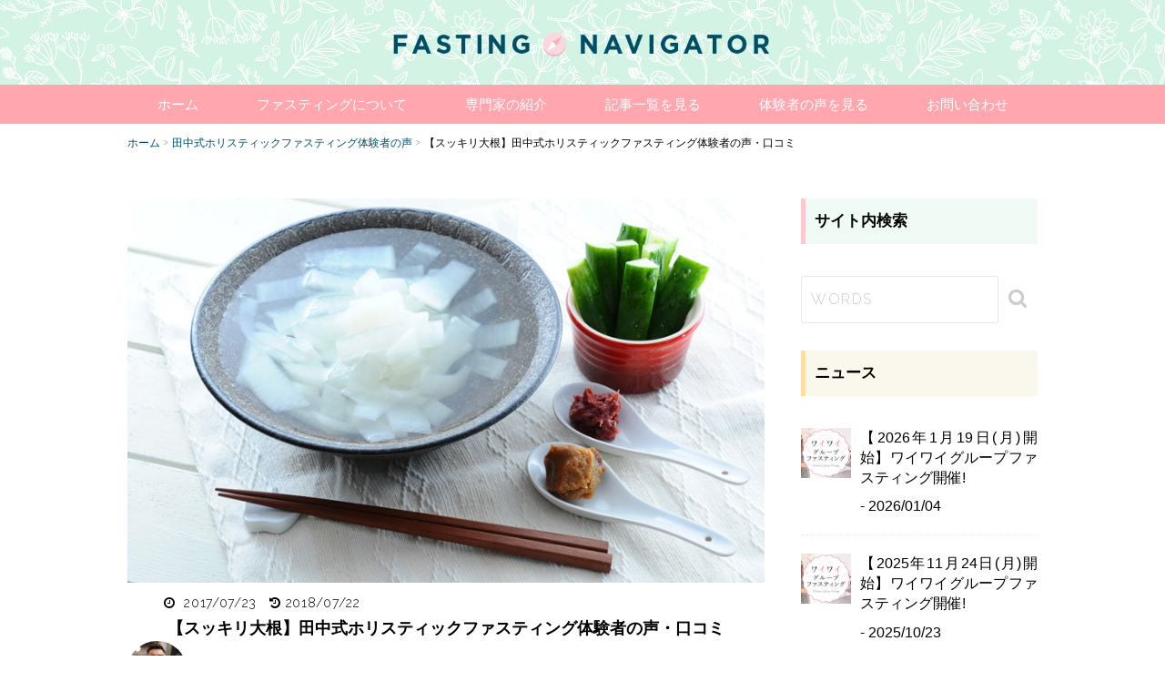

--- FILE ---
content_type: text/html; charset=UTF-8
request_url: https://fasting-navi.com/%E3%82%B9%E3%83%83%E3%82%AD%E3%83%AA%E5%A4%A7%E6%A0%B9/
body_size: 21313
content:
<!DOCTYPE html>
<html dir="ltr" lang="ja">
	<head prefix="og: http://ogp.me/ns# fb: http://ogp.me/ns/fb# website: http://ogp.me/ns/website#">
		<!-- Google Tag Manager -->
		<script>(function(w,d,s,l,i){w[l]=w[l]||[];w[l].push({'gtm.start':
															  new Date().getTime(),event:'gtm.js'});var f=d.getElementsByTagName(s)[0],
				j=d.createElement(s),dl=l!='dataLayer'?'&l='+l:'';j.async=true;j.src=
					'https://www.googletagmanager.com/gtm.js?id='+i+dl;f.parentNode.insertBefore(j,f);
									})(window,document,'script','dataLayer','GTM-N29MXDL');</script>
		<!-- End Google Tag Manager -->
		
		<meta name="facebook-domain-verification" content="hyfybublry6jcfb4h2svo8jb9jhfqm" />
		
		<meta charset="utf-8" />
		<meta name="Keywords" content="ファスティング、妊活" />

				
		<!-- Facebook OGP -->
		<meta property="og:type" content="article" />
		<meta property="og:url" content="http://fasting-navi.com/%E3%82%B9%E3%83%83%E3%82%AD%E3%83%AA%E5%A4%A7%E6%A0%B9/" />
		<meta property="og:title" content="【スッキリ大根】田中式ホリスティックファスティング体験者の声・口コミ｜【目指せ-10kg】ファスティングナビゲーターは断食の専門家の断食メガネ田中裕規が発信する安全で安心できる田中式ファスティングの情報サイト。ダイエット、妊活、準備食、回復食、健康情報など満載！腸内環境を改善させてアレルギー、アトピー体質改善にもオススメ。" />
<meta property="og:description" content="宿便排泄、腸内環境改善など、ファスティングの目的の1つに『腸..." />
		<meta property="og:site_name" content="【ファスティングのやり方を専門家断食メガネ田中が教えます】｜ファスティングナビ" />
		<meta property="og:image" content="https://fasting-navi.com/wp/wp-content/uploads/2017/07/sukkiri_daikon02.jpg" />
		<!-- Facebook OGP End -->


		<!-- Favicons -->
		<link rel="shortcut icon" href="https://fasting-navi.com/wp/wp-content/themes/original/images/favicons/favicon.ico" type="image/vnd.microsoft.icon">
		<link rel="icon" href="https://fasting-navi.com/wp/wp-content/themes/original/images/favicons/favicon.ico" type="image/vnd.microsoft.icon">
		<link rel="apple-touch-icon" sizes="57x57" href="https://fasting-navi.com/wp/wp-content/themes/original/images/favicons/apple-touch-icon-57x57.png">
		<link rel="apple-touch-icon" sizes="60x60" href="https://fasting-navi.com/wp/wp-content/themes/original/images/favicons/apple-touch-icon-60x60.png">
		<link rel="apple-touch-icon" sizes="72x72" href="https://fasting-navi.com/wp/wp-content/themes/original/images/favicons/apple-touch-icon-72x72.png">
		<link rel="apple-touch-icon" sizes="76x76" href="https://fasting-navi.com/wp/wp-content/themes/original/images/favicons/apple-touch-icon-76x76.png">
		<link rel="apple-touch-icon" sizes="114x114" href="https://fasting-navi.com/wp/wp-content/themes/original/images/favicons/apple-touch-icon-114x114.png">
		<link rel="apple-touch-icon" sizes="120x120" href="https://fasting-navi.com/wp/wp-content/themes/original/images/favicons/apple-touch-icon-120x120.png">
		<link rel="apple-touch-icon" sizes="144x144" href="https://fasting-navi.com/wp/wp-content/themes/original/images/favicons/apple-touch-icon-144x144.png">
		<link rel="apple-touch-icon" sizes="152x152" href="https://fasting-navi.com/wp/wp-content/themes/original/images/favicons/apple-touch-icon-152x152.png">
		<link rel="apple-touch-icon" sizes="180x180" href="https://fasting-navi.com/wp/wp-content/themes/original/images/favicons/apple-touch-icon-180x180.png">
		<link rel="icon" type="image/png" href="https://fasting-navi.com/wp/wp-content/themes/original/images/favicons/android-chrome-192x192.png" sizes="192x192">
		<link rel="icon" type="image/png" href="https://fasting-navi.com/wp/wp-content/themes/original/images/favicons/favicon-48x48.png" sizes="48x48">
		<link rel="icon" type="image/png" href="https://fasting-navi.com/wp/wp-content/themes/original/images/favicons/favicon-96x96.png" sizes="96x96">
		<link rel="icon" type="image/png" href="https://fasting-navi.com/wp/wp-content/themes/original/images/favicons/favicon-160x160.png" sizes="96x96">
		<link rel="icon" type="image/png" href="https://fasting-navi.com/wp/wp-content/themes/original/images/favicons/favicon-196x196.png" sizes="96x96">
		<link rel="icon" type="image/png" href="https://fasting-navi.com/wp/wp-content/themes/original/images/favicons/favicon-16x16.png" sizes="16x16">
		<link rel="icon" type="image/png" href="https://fasting-navi.com/wp/wp-content/themes/original/images/favicons/favicon-32x32.png" sizes="32x32">
		<link rel="manifest" href="https://fasting-navi.com/wp/wp-content/themes/original/images/favicons/manifest.json">
		<meta name="msapplication-TileColor" content="#2d88ef">
		<meta name="msapplication-TileImage" content="/mstile-144x144.png">
		<!-- Favicons End -->

		<!-- Seo Link Pagenation -->
		
		<meta http-equiv="X-UA-Compatible" content="IE=edge">
		<meta name="viewport" content="width=device-width,initial-scale=1.0,maximum-scale=1,user-scalable=yes">

		<!--固定ページadviser限定のcss読み込み-->
				<link rel="stylesheet" media="all" href="https://fasting-navi.com/wp/wp-content/themes/original/assets/css/reset.css" />
		<link rel="stylesheet" media="all" href="https://fasting-navi.com/wp/wp-content/themes/original/assets/css/layout.css" /cっs>
		<link rel="stylesheet" media="all" href="https://fasting-navi.com/wp/wp-content/themes/original/assets/css/form.css" />
		
		<link href="//netdna.bootstrapcdn.com/font-awesome/4.7.0/css/font-awesome.min.css" rel="stylesheet">
		<!--[if lt IE 9]>
<script src="http://ie7-js.googlecode.com/svn/version/2.1(beta4)/IE9.js"></script>
<![endif]-->
		<script src="https://fasting-navi.com/wp/wp-content/themes/original/assets/js/jquery.min.js"></script>
		<!--[if lte IE 8]><script src="assets/js/ie/respond.min.js"></script><![endif]-->
						<script type="text/javascript" src="https://fasting-navi.com/wp/wp-content/themes/original/assets/js/jquery.slider.js"></script>
		
		<script type="text/javascript">
						$(function() {
				var topBtn = $('#pagetop');    
				topBtn.hide();
				//スクロールが100に達したらボタン表示
				$(window).scroll(function () {
					if ($(this).scrollTop() > 30) {
						topBtn.fadeIn();
					} else {
						topBtn.fadeOut();
					}
				});
				//スクロールしてトップ
				topBtn.click(function () {
					$('body,html').animate({
						scrollTop: 0
					}, 500);
					return false;
				});
			});
			(function($) {
				$(function() {
					var $header = $('.header');
					// Nav Fixed
					$(window).scroll(function() {
						if ($(window).scrollTop() > 70) {
							$header.addClass('fixed');
						} else {
							$header.removeClass('fixed');
						}
					});
					// Nav Toggle Button
					$('#nav-toggle').click(function(){
						$header.toggleClass('open');
					});
				});
			})(jQuery);
					</script>
		<script type="text/javascript">
			$(function() {
				// スクロールのオフセット値
				var offsetY = -170;
				// スクロールにかかる時間
				var time = 400;

				// ページ内リンクのみを取得
				$('.ez-toc-list li a').click(function() {
					// 移動先となる要素を取得
					var target = $(this.hash);
					if (!target.length) return ;
					// 移動先となる値
					var targetY = target.offset().top+offsetY;
					// スクロールアニメーション
					$('html,body').animate({scrollTop: targetY}, time, 'swing');
					// ハッシュ書き換えとく
					window.history.pushState(null, null, this.hash);
					// デフォルトの処理はキャンセル
					return false;
				});
			});
			$(function() {
				//目次機能に矢印追加
				$('.ez-toc-list li').addClass('fa fa-arrow-circle-down');
			});
		</script>
		<script type='text/javascript' data-cfasync='false' src='//dsms0mj1bbhn4.cloudfront.net/assets/pub/shareaholic.js' data-shr-siteid='4be42f6280c65eede42660334221b9f9' async='async'></script>
		<style>
			.clr {
				background: none;
			}
			.clr a h1 img {
				display: none;
				padding: 0;
				margin: 0;
			}
			.fixed {
				width: 100%;
				position: fixed;
				top: 0;
				z-index: 9999;
			}
			.grecaptcha-badge {
				display: none;
			}
			.meister_blog li img {
				max-width: initial!important;
			}
		</style>
		<title>【スッキリ大根】田中式ホリスティックファスティング体験者の声・口コミ - 【ファスティングのやり方を専門家断食メガネ田中が教えます】｜ファスティングナビ</title>

		<!-- All in One SEO 4.1.7 -->
		<meta name="description" content="宿便排泄、腸内環境改善など、ファスティングの目的の1つに『腸を綺麗にしたい!!』というお声を多く頂きます。 こ" />
		<meta name="robots" content="max-image-preview:large" />
		<link rel="canonical" href="https://fasting-navi.com/%e3%82%b9%e3%83%83%e3%82%ad%e3%83%aa%e5%a4%a7%e6%a0%b9/" />
		<meta property="og:locale" content="ja_JP" />
		<meta property="og:site_name" content="【ファスティングのやり方を専門家断食メガネ田中が教えます】｜ファスティングナビ - 【目指せ-10kg】ファスティングナビゲーターは断食の専門家の断食メガネ田中裕規が発信する安全で安心できる田中式ファスティングの情報サイト。ダイエット、妊活、準備食、回復食、健康情報など満載！腸内環境を改善させてアレルギー、アトピー体質改善にもオススメ。" />
		<meta property="og:type" content="article" />
		<meta property="og:title" content="【スッキリ大根】田中式ホリスティックファスティング体験者の声・口コミ - 【ファスティングのやり方を専門家断食メガネ田中が教えます】｜ファスティングナビ" />
		<meta property="og:description" content="宿便排泄、腸内環境改善など、ファスティングの目的の1つに『腸を綺麗にしたい!!』というお声を多く頂きます。 こ" />
		<meta property="og:url" content="https://fasting-navi.com/%e3%82%b9%e3%83%83%e3%82%ad%e3%83%aa%e5%a4%a7%e6%a0%b9/" />
		<meta property="article:published_time" content="2017-07-23T04:44:25+00:00" />
		<meta property="article:modified_time" content="2018-07-22T01:57:20+00:00" />
		<meta name="twitter:card" content="summary" />
		<meta name="twitter:title" content="【スッキリ大根】田中式ホリスティックファスティング体験者の声・口コミ - 【ファスティングのやり方を専門家断食メガネ田中が教えます】｜ファスティングナビ" />
		<meta name="twitter:description" content="宿便排泄、腸内環境改善など、ファスティングの目的の1つに『腸を綺麗にしたい!!』というお声を多く頂きます。 こ" />
		<script type="application/ld+json" class="aioseo-schema">
			{"@context":"https:\/\/schema.org","@graph":[{"@type":"WebSite","@id":"https:\/\/fasting-navi.com\/#website","url":"https:\/\/fasting-navi.com\/","name":"\u3010\u30d5\u30a1\u30b9\u30c6\u30a3\u30f3\u30b0\u306e\u3084\u308a\u65b9\u3092\u5c02\u9580\u5bb6\u65ad\u98df\u30e1\u30ac\u30cd\u7530\u4e2d\u304c\u6559\u3048\u307e\u3059\u3011\uff5c\u30d5\u30a1\u30b9\u30c6\u30a3\u30f3\u30b0\u30ca\u30d3","description":"\u3010\u76ee\u6307\u305b-10kg\u3011\u30d5\u30a1\u30b9\u30c6\u30a3\u30f3\u30b0\u30ca\u30d3\u30b2\u30fc\u30bf\u30fc\u306f\u65ad\u98df\u306e\u5c02\u9580\u5bb6\u306e\u65ad\u98df\u30e1\u30ac\u30cd\u7530\u4e2d\u88d5\u898f\u304c\u767a\u4fe1\u3059\u308b\u5b89\u5168\u3067\u5b89\u5fc3\u3067\u304d\u308b\u7530\u4e2d\u5f0f\u30d5\u30a1\u30b9\u30c6\u30a3\u30f3\u30b0\u306e\u60c5\u5831\u30b5\u30a4\u30c8\u3002\u30c0\u30a4\u30a8\u30c3\u30c8\u3001\u598a\u6d3b\u3001\u6e96\u5099\u98df\u3001\u56de\u5fa9\u98df\u3001\u5065\u5eb7\u60c5\u5831\u306a\u3069\u6e80\u8f09\uff01\u8178\u5185\u74b0\u5883\u3092\u6539\u5584\u3055\u305b\u3066\u30a2\u30ec\u30eb\u30ae\u30fc\u3001\u30a2\u30c8\u30d4\u30fc\u4f53\u8cea\u6539\u5584\u306b\u3082\u30aa\u30b9\u30b9\u30e1\u3002","inLanguage":"ja","publisher":{"@id":"https:\/\/fasting-navi.com\/#organization"}},{"@type":"Organization","@id":"https:\/\/fasting-navi.com\/#organization","name":"\u3010\u30d5\u30a1\u30b9\u30c6\u30a3\u30f3\u30b0\u306e\u3084\u308a\u65b9\u3092\u5c02\u9580\u5bb6\u65ad\u98df\u30e1\u30ac\u30cd\u7530\u4e2d\u304c\u6559\u3048\u307e\u3059\u3011\uff5c\u30d5\u30a1\u30b9\u30c6\u30a3\u30f3\u30b0\u30ca\u30d3","url":"https:\/\/fasting-navi.com\/"},{"@type":"BreadcrumbList","@id":"https:\/\/fasting-navi.com\/%e3%82%b9%e3%83%83%e3%82%ad%e3%83%aa%e5%a4%a7%e6%a0%b9\/#breadcrumblist","itemListElement":[{"@type":"ListItem","@id":"https:\/\/fasting-navi.com\/#listItem","position":1,"item":{"@type":"WebPage","@id":"https:\/\/fasting-navi.com\/","name":"\u30db\u30fc\u30e0","description":"\u3010\u76ee\u6307\u305b-10kg\u3011\u30d5\u30a1\u30b9\u30c6\u30a3\u30f3\u30b0\u30ca\u30d3\u30b2\u30fc\u30bf\u30fc\u306f\u65ad\u98df\u306e\u5c02\u9580\u5bb6\u306e\u65ad\u98df\u30e1\u30ac\u30cd\u7530\u4e2d\u88d5\u898f\u304c\u767a\u4fe1\u3059\u308b\u5b89\u5168\u3067\u5b89\u5fc3\u3067\u304d\u308b\u7530\u4e2d\u5f0f\u30d5\u30a1\u30b9\u30c6\u30a3\u30f3\u30b0\u306e\u60c5\u5831\u30b5\u30a4\u30c8\u3002\u30c0\u30a4\u30a8\u30c3\u30c8\u3001\u598a\u6d3b\u3001\u6e96\u5099\u98df\u3001\u56de\u5fa9\u98df\u3001\u5065\u5eb7\u60c5\u5831\u306a\u3069\u6e80\u8f09\uff01\u8178\u5185\u74b0\u5883\u3092\u6539\u5584\u3055\u305b\u3066\u30a2\u30ec\u30eb\u30ae\u30fc\u3001\u30a2\u30c8\u30d4\u30fc\u4f53\u8cea\u6539\u5584\u306b\u3082\u30aa\u30b9\u30b9\u30e1\u3002","url":"https:\/\/fasting-navi.com\/"},"nextItem":"https:\/\/fasting-navi.com\/%e3%82%b9%e3%83%83%e3%82%ad%e3%83%aa%e5%a4%a7%e6%a0%b9\/#listItem"},{"@type":"ListItem","@id":"https:\/\/fasting-navi.com\/%e3%82%b9%e3%83%83%e3%82%ad%e3%83%aa%e5%a4%a7%e6%a0%b9\/#listItem","position":2,"item":{"@type":"WebPage","@id":"https:\/\/fasting-navi.com\/%e3%82%b9%e3%83%83%e3%82%ad%e3%83%aa%e5%a4%a7%e6%a0%b9\/","name":"\u3010\u30b9\u30c3\u30ad\u30ea\u5927\u6839\u3011\u7530\u4e2d\u5f0f\u30db\u30ea\u30b9\u30c6\u30a3\u30c3\u30af\u30d5\u30a1\u30b9\u30c6\u30a3\u30f3\u30b0\u4f53\u9a13\u8005\u306e\u58f0\u30fb\u53e3\u30b3\u30df","description":"\u5bbf\u4fbf\u6392\u6cc4\u3001\u8178\u5185\u74b0\u5883\u6539\u5584\u306a\u3069\u3001\u30d5\u30a1\u30b9\u30c6\u30a3\u30f3\u30b0\u306e\u76ee\u7684\u306e1\u3064\u306b\u300e\u8178\u3092\u7dba\u9e97\u306b\u3057\u305f\u3044!!\u300f\u3068\u3044\u3046\u304a\u58f0\u3092\u591a\u304f\u9802\u304d\u307e\u3059\u3002 \u3053","url":"https:\/\/fasting-navi.com\/%e3%82%b9%e3%83%83%e3%82%ad%e3%83%aa%e5%a4%a7%e6%a0%b9\/"},"previousItem":"https:\/\/fasting-navi.com\/#listItem"}]},{"@type":"Person","@id":"https:\/\/fasting-navi.com\/author\/fnavi\/#author","url":"https:\/\/fasting-navi.com\/author\/fnavi\/","name":"\u7530\u4e2d","image":{"@type":"ImageObject","@id":"https:\/\/fasting-navi.com\/%e3%82%b9%e3%83%83%e3%82%ad%e3%83%aa%e5%a4%a7%e6%a0%b9\/#authorImage","url":"https:\/\/secure.gravatar.com\/avatar\/19ed0510eaa10d6b2b131cc789e3280a?s=96&d=mm&r=g","width":96,"height":96,"caption":"\u7530\u4e2d"}},{"@type":"WebPage","@id":"https:\/\/fasting-navi.com\/%e3%82%b9%e3%83%83%e3%82%ad%e3%83%aa%e5%a4%a7%e6%a0%b9\/#webpage","url":"https:\/\/fasting-navi.com\/%e3%82%b9%e3%83%83%e3%82%ad%e3%83%aa%e5%a4%a7%e6%a0%b9\/","name":"\u3010\u30b9\u30c3\u30ad\u30ea\u5927\u6839\u3011\u7530\u4e2d\u5f0f\u30db\u30ea\u30b9\u30c6\u30a3\u30c3\u30af\u30d5\u30a1\u30b9\u30c6\u30a3\u30f3\u30b0\u4f53\u9a13\u8005\u306e\u58f0\u30fb\u53e3\u30b3\u30df - \u3010\u30d5\u30a1\u30b9\u30c6\u30a3\u30f3\u30b0\u306e\u3084\u308a\u65b9\u3092\u5c02\u9580\u5bb6\u65ad\u98df\u30e1\u30ac\u30cd\u7530\u4e2d\u304c\u6559\u3048\u307e\u3059\u3011\uff5c\u30d5\u30a1\u30b9\u30c6\u30a3\u30f3\u30b0\u30ca\u30d3","description":"\u5bbf\u4fbf\u6392\u6cc4\u3001\u8178\u5185\u74b0\u5883\u6539\u5584\u306a\u3069\u3001\u30d5\u30a1\u30b9\u30c6\u30a3\u30f3\u30b0\u306e\u76ee\u7684\u306e1\u3064\u306b\u300e\u8178\u3092\u7dba\u9e97\u306b\u3057\u305f\u3044!!\u300f\u3068\u3044\u3046\u304a\u58f0\u3092\u591a\u304f\u9802\u304d\u307e\u3059\u3002 \u3053","inLanguage":"ja","isPartOf":{"@id":"https:\/\/fasting-navi.com\/#website"},"breadcrumb":{"@id":"https:\/\/fasting-navi.com\/%e3%82%b9%e3%83%83%e3%82%ad%e3%83%aa%e5%a4%a7%e6%a0%b9\/#breadcrumblist"},"author":"https:\/\/fasting-navi.com\/author\/fnavi\/#author","creator":"https:\/\/fasting-navi.com\/author\/fnavi\/#author","image":{"@type":"ImageObject","@id":"https:\/\/fasting-navi.com\/#mainImage","url":"https:\/\/fasting-navi.com\/wp\/wp-content\/uploads\/2017\/07\/sukkiri_daikon02.jpg","width":800,"height":483},"primaryImageOfPage":{"@id":"https:\/\/fasting-navi.com\/%e3%82%b9%e3%83%83%e3%82%ad%e3%83%aa%e5%a4%a7%e6%a0%b9\/#mainImage"},"datePublished":"2017-07-23T04:44:25+09:00","dateModified":"2018-07-22T01:57:20+09:00"},{"@type":"BlogPosting","@id":"https:\/\/fasting-navi.com\/%e3%82%b9%e3%83%83%e3%82%ad%e3%83%aa%e5%a4%a7%e6%a0%b9\/#blogposting","name":"\u3010\u30b9\u30c3\u30ad\u30ea\u5927\u6839\u3011\u7530\u4e2d\u5f0f\u30db\u30ea\u30b9\u30c6\u30a3\u30c3\u30af\u30d5\u30a1\u30b9\u30c6\u30a3\u30f3\u30b0\u4f53\u9a13\u8005\u306e\u58f0\u30fb\u53e3\u30b3\u30df - \u3010\u30d5\u30a1\u30b9\u30c6\u30a3\u30f3\u30b0\u306e\u3084\u308a\u65b9\u3092\u5c02\u9580\u5bb6\u65ad\u98df\u30e1\u30ac\u30cd\u7530\u4e2d\u304c\u6559\u3048\u307e\u3059\u3011\uff5c\u30d5\u30a1\u30b9\u30c6\u30a3\u30f3\u30b0\u30ca\u30d3","description":"\u5bbf\u4fbf\u6392\u6cc4\u3001\u8178\u5185\u74b0\u5883\u6539\u5584\u306a\u3069\u3001\u30d5\u30a1\u30b9\u30c6\u30a3\u30f3\u30b0\u306e\u76ee\u7684\u306e1\u3064\u306b\u300e\u8178\u3092\u7dba\u9e97\u306b\u3057\u305f\u3044!!\u300f\u3068\u3044\u3046\u304a\u58f0\u3092\u591a\u304f\u9802\u304d\u307e\u3059\u3002 \u3053","inLanguage":"ja","headline":"\u3010\u30b9\u30c3\u30ad\u30ea\u5927\u6839\u3011\u7530\u4e2d\u5f0f\u30db\u30ea\u30b9\u30c6\u30a3\u30c3\u30af\u30d5\u30a1\u30b9\u30c6\u30a3\u30f3\u30b0\u4f53\u9a13\u8005\u306e\u58f0\u30fb\u53e3\u30b3\u30df","author":{"@id":"https:\/\/fasting-navi.com\/author\/fnavi\/#author"},"publisher":{"@id":"https:\/\/fasting-navi.com\/#organization"},"datePublished":"2017-07-23T04:44:25+09:00","dateModified":"2018-07-22T01:57:20+09:00","articleSection":"\u7530\u4e2d\u5f0f\u30db\u30ea\u30b9\u30c6\u30a3\u30c3\u30af\u30d5\u30a1\u30b9\u30c6\u30a3\u30f3\u30b0\u4f53\u9a13\u8005\u306e\u58f0, \u7530\u4e2d\u5f0f\u30d5\u30a1\u30b9\u30c6\u30a3\u30f3\u30b0\u65b9\u6cd5\u30fb\u6e96\u5099\u98df\u30fb\u56de\u5fa9\u98df, \u30d5\u30a1\u30b9\u30c6\u30a3\u30f3\u30b0, \u65ad\u98df, \u4f53\u9a13\u8005\u306e\u58f0, \u56de\u5fa9\u98df, \u7530\u4e2d \u88d5\u898f(\u65ad\u98df\u30e1\u30ac\u30cd)\/\u30d5\u30a1\u30b9\u30c6\u30a3\u30f3\u30b0\u3001\u5206\u5b50\u6804\u990a\u5b66\u3001\u7b4b\u30c8\u30ec\u3001\u6599\u7406\u306e\u5c02\u9580\u5bb6","mainEntityOfPage":{"@id":"https:\/\/fasting-navi.com\/%e3%82%b9%e3%83%83%e3%82%ad%e3%83%aa%e5%a4%a7%e6%a0%b9\/#webpage"},"isPartOf":{"@id":"https:\/\/fasting-navi.com\/%e3%82%b9%e3%83%83%e3%82%ad%e3%83%aa%e5%a4%a7%e6%a0%b9\/#webpage"},"image":{"@type":"ImageObject","@id":"https:\/\/fasting-navi.com\/#articleImage","url":"https:\/\/fasting-navi.com\/wp\/wp-content\/uploads\/2017\/07\/sukkiri_daikon02.jpg","width":800,"height":483}}]}
		</script>
		<!-- All in One SEO -->


<!-- Google Tag Manager for WordPress by gtm4wp.com -->
<script data-cfasync="false" data-pagespeed-no-defer>//<![CDATA[
	var gtm4wp_datalayer_name = "dataLayer";
	var dataLayer = dataLayer || [];
//]]>
</script>
<!-- End Google Tag Manager for WordPress by gtm4wp.com --><link rel='dns-prefetch' href='//www.google.com' />
<link rel='dns-prefetch' href='//s.w.org' />
<link rel='dns-prefetch' href='//m9m6e2w5.stackpathcdn.com' />
<link rel='dns-prefetch' href='//cdn.shareaholic.net' />
<link rel='dns-prefetch' href='//www.shareaholic.net' />
<link rel='dns-prefetch' href='//analytics.shareaholic.com' />
<link rel='dns-prefetch' href='//recs.shareaholic.com' />
<link rel='dns-prefetch' href='//partner.shareaholic.com' />
<link rel="alternate" type="application/rss+xml" title="【ファスティングのやり方を専門家断食メガネ田中が教えます】｜ファスティングナビ &raquo; 【スッキリ大根】田中式ホリスティックファスティング体験者の声・口コミ のコメントのフィード" href="https://fasting-navi.com/%e3%82%b9%e3%83%83%e3%82%ad%e3%83%aa%e5%a4%a7%e6%a0%b9/feed/" />
<!-- Shareaholic - https://www.shareaholic.com -->
<link rel='preload' href='//cdn.shareaholic.net/assets/pub/shareaholic.js' as='script'/>
<script data-no-minify='1' data-cfasync='false'>
_SHR_SETTINGS = {"endpoints":{"local_recs_url":"https:\/\/fasting-navi.com\/wp\/wp-admin\/admin-ajax.php?action=shareaholic_permalink_related","ajax_url":"https:\/\/fasting-navi.com\/wp\/wp-admin\/admin-ajax.php","share_counts_url":"https:\/\/fasting-navi.com\/wp\/wp-admin\/admin-ajax.php?action=shareaholic_share_counts_api"},"site_id":"0bb260824d667c4566813db325cd6780","url_components":{"year":"2017","monthnum":"07","day":"23","hour":"13","minute":"44","second":"25","post_id":"1496","postname":"%e3%82%b9%e3%83%83%e3%82%ad%e3%83%aa%e5%a4%a7%e6%a0%b9","category":"fasting_voice"}};
</script>
<script data-no-minify='1' data-cfasync='false' src='//cdn.shareaholic.net/assets/pub/shareaholic.js' data-shr-siteid='0bb260824d667c4566813db325cd6780' async ></script>

<!-- Shareaholic Content Tags -->
<meta name='shareaholic:site_name' content='【ファスティングのやり方を専門家断食メガネ田中が教えます】｜ファスティングナビ' />
<meta name='shareaholic:language' content='ja' />
<meta name='shareaholic:url' content='https://fasting-navi.com/%e3%82%b9%e3%83%83%e3%82%ad%e3%83%aa%e5%a4%a7%e6%a0%b9/' />
<meta name='shareaholic:keywords' content='tag:ファスティング, tag:回復食, tag:体験者の声, tag:断食, tag:スッキリ大根, cat:田中式ホリスティックファスティング体験者の声, cat:田中式ファスティング方法・準備食・回復食, type:post' />
<meta name='shareaholic:article_published_time' content='2017-07-23T13:44:25+09:00' />
<meta name='shareaholic:article_modified_time' content='2018-07-22T10:57:20+09:00' />
<meta name='shareaholic:shareable_page' content='true' />
<meta name='shareaholic:article_author_name' content='田中' />
<meta name='shareaholic:site_id' content='0bb260824d667c4566813db325cd6780' />
<meta name='shareaholic:wp_version' content='9.7.3' />
<meta name='shareaholic:image' content='https://fasting-navi.com/wp/wp-content/uploads/2017/07/sukkiri_daikon02-300x181.jpg' />
<!-- Shareaholic Content Tags End -->
<script type="text/javascript">
window._wpemojiSettings = {"baseUrl":"https:\/\/s.w.org\/images\/core\/emoji\/13.1.0\/72x72\/","ext":".png","svgUrl":"https:\/\/s.w.org\/images\/core\/emoji\/13.1.0\/svg\/","svgExt":".svg","source":{"concatemoji":"https:\/\/fasting-navi.com\/wp\/wp-includes\/js\/wp-emoji-release.min.js?ver=5.9.12"}};
/*! This file is auto-generated */
!function(e,a,t){var n,r,o,i=a.createElement("canvas"),p=i.getContext&&i.getContext("2d");function s(e,t){var a=String.fromCharCode;p.clearRect(0,0,i.width,i.height),p.fillText(a.apply(this,e),0,0);e=i.toDataURL();return p.clearRect(0,0,i.width,i.height),p.fillText(a.apply(this,t),0,0),e===i.toDataURL()}function c(e){var t=a.createElement("script");t.src=e,t.defer=t.type="text/javascript",a.getElementsByTagName("head")[0].appendChild(t)}for(o=Array("flag","emoji"),t.supports={everything:!0,everythingExceptFlag:!0},r=0;r<o.length;r++)t.supports[o[r]]=function(e){if(!p||!p.fillText)return!1;switch(p.textBaseline="top",p.font="600 32px Arial",e){case"flag":return s([127987,65039,8205,9895,65039],[127987,65039,8203,9895,65039])?!1:!s([55356,56826,55356,56819],[55356,56826,8203,55356,56819])&&!s([55356,57332,56128,56423,56128,56418,56128,56421,56128,56430,56128,56423,56128,56447],[55356,57332,8203,56128,56423,8203,56128,56418,8203,56128,56421,8203,56128,56430,8203,56128,56423,8203,56128,56447]);case"emoji":return!s([10084,65039,8205,55357,56613],[10084,65039,8203,55357,56613])}return!1}(o[r]),t.supports.everything=t.supports.everything&&t.supports[o[r]],"flag"!==o[r]&&(t.supports.everythingExceptFlag=t.supports.everythingExceptFlag&&t.supports[o[r]]);t.supports.everythingExceptFlag=t.supports.everythingExceptFlag&&!t.supports.flag,t.DOMReady=!1,t.readyCallback=function(){t.DOMReady=!0},t.supports.everything||(n=function(){t.readyCallback()},a.addEventListener?(a.addEventListener("DOMContentLoaded",n,!1),e.addEventListener("load",n,!1)):(e.attachEvent("onload",n),a.attachEvent("onreadystatechange",function(){"complete"===a.readyState&&t.readyCallback()})),(n=t.source||{}).concatemoji?c(n.concatemoji):n.wpemoji&&n.twemoji&&(c(n.twemoji),c(n.wpemoji)))}(window,document,window._wpemojiSettings);
</script>
<style type="text/css">
img.wp-smiley,
img.emoji {
	display: inline !important;
	border: none !important;
	box-shadow: none !important;
	height: 1em !important;
	width: 1em !important;
	margin: 0 0.07em !important;
	vertical-align: -0.1em !important;
	background: none !important;
	padding: 0 !important;
}
</style>
	<link rel='stylesheet' id='wp-block-library-css'  href='https://fasting-navi.com/wp/wp-includes/css/dist/block-library/style.min.css?ver=5.9.12' type='text/css' media='all' />
<style id='global-styles-inline-css' type='text/css'>
body{--wp--preset--color--black: #000000;--wp--preset--color--cyan-bluish-gray: #abb8c3;--wp--preset--color--white: #ffffff;--wp--preset--color--pale-pink: #f78da7;--wp--preset--color--vivid-red: #cf2e2e;--wp--preset--color--luminous-vivid-orange: #ff6900;--wp--preset--color--luminous-vivid-amber: #fcb900;--wp--preset--color--light-green-cyan: #7bdcb5;--wp--preset--color--vivid-green-cyan: #00d084;--wp--preset--color--pale-cyan-blue: #8ed1fc;--wp--preset--color--vivid-cyan-blue: #0693e3;--wp--preset--color--vivid-purple: #9b51e0;--wp--preset--gradient--vivid-cyan-blue-to-vivid-purple: linear-gradient(135deg,rgba(6,147,227,1) 0%,rgb(155,81,224) 100%);--wp--preset--gradient--light-green-cyan-to-vivid-green-cyan: linear-gradient(135deg,rgb(122,220,180) 0%,rgb(0,208,130) 100%);--wp--preset--gradient--luminous-vivid-amber-to-luminous-vivid-orange: linear-gradient(135deg,rgba(252,185,0,1) 0%,rgba(255,105,0,1) 100%);--wp--preset--gradient--luminous-vivid-orange-to-vivid-red: linear-gradient(135deg,rgba(255,105,0,1) 0%,rgb(207,46,46) 100%);--wp--preset--gradient--very-light-gray-to-cyan-bluish-gray: linear-gradient(135deg,rgb(238,238,238) 0%,rgb(169,184,195) 100%);--wp--preset--gradient--cool-to-warm-spectrum: linear-gradient(135deg,rgb(74,234,220) 0%,rgb(151,120,209) 20%,rgb(207,42,186) 40%,rgb(238,44,130) 60%,rgb(251,105,98) 80%,rgb(254,248,76) 100%);--wp--preset--gradient--blush-light-purple: linear-gradient(135deg,rgb(255,206,236) 0%,rgb(152,150,240) 100%);--wp--preset--gradient--blush-bordeaux: linear-gradient(135deg,rgb(254,205,165) 0%,rgb(254,45,45) 50%,rgb(107,0,62) 100%);--wp--preset--gradient--luminous-dusk: linear-gradient(135deg,rgb(255,203,112) 0%,rgb(199,81,192) 50%,rgb(65,88,208) 100%);--wp--preset--gradient--pale-ocean: linear-gradient(135deg,rgb(255,245,203) 0%,rgb(182,227,212) 50%,rgb(51,167,181) 100%);--wp--preset--gradient--electric-grass: linear-gradient(135deg,rgb(202,248,128) 0%,rgb(113,206,126) 100%);--wp--preset--gradient--midnight: linear-gradient(135deg,rgb(2,3,129) 0%,rgb(40,116,252) 100%);--wp--preset--duotone--dark-grayscale: url('#wp-duotone-dark-grayscale');--wp--preset--duotone--grayscale: url('#wp-duotone-grayscale');--wp--preset--duotone--purple-yellow: url('#wp-duotone-purple-yellow');--wp--preset--duotone--blue-red: url('#wp-duotone-blue-red');--wp--preset--duotone--midnight: url('#wp-duotone-midnight');--wp--preset--duotone--magenta-yellow: url('#wp-duotone-magenta-yellow');--wp--preset--duotone--purple-green: url('#wp-duotone-purple-green');--wp--preset--duotone--blue-orange: url('#wp-duotone-blue-orange');--wp--preset--font-size--small: 13px;--wp--preset--font-size--medium: 20px;--wp--preset--font-size--large: 36px;--wp--preset--font-size--x-large: 42px;}.has-black-color{color: var(--wp--preset--color--black) !important;}.has-cyan-bluish-gray-color{color: var(--wp--preset--color--cyan-bluish-gray) !important;}.has-white-color{color: var(--wp--preset--color--white) !important;}.has-pale-pink-color{color: var(--wp--preset--color--pale-pink) !important;}.has-vivid-red-color{color: var(--wp--preset--color--vivid-red) !important;}.has-luminous-vivid-orange-color{color: var(--wp--preset--color--luminous-vivid-orange) !important;}.has-luminous-vivid-amber-color{color: var(--wp--preset--color--luminous-vivid-amber) !important;}.has-light-green-cyan-color{color: var(--wp--preset--color--light-green-cyan) !important;}.has-vivid-green-cyan-color{color: var(--wp--preset--color--vivid-green-cyan) !important;}.has-pale-cyan-blue-color{color: var(--wp--preset--color--pale-cyan-blue) !important;}.has-vivid-cyan-blue-color{color: var(--wp--preset--color--vivid-cyan-blue) !important;}.has-vivid-purple-color{color: var(--wp--preset--color--vivid-purple) !important;}.has-black-background-color{background-color: var(--wp--preset--color--black) !important;}.has-cyan-bluish-gray-background-color{background-color: var(--wp--preset--color--cyan-bluish-gray) !important;}.has-white-background-color{background-color: var(--wp--preset--color--white) !important;}.has-pale-pink-background-color{background-color: var(--wp--preset--color--pale-pink) !important;}.has-vivid-red-background-color{background-color: var(--wp--preset--color--vivid-red) !important;}.has-luminous-vivid-orange-background-color{background-color: var(--wp--preset--color--luminous-vivid-orange) !important;}.has-luminous-vivid-amber-background-color{background-color: var(--wp--preset--color--luminous-vivid-amber) !important;}.has-light-green-cyan-background-color{background-color: var(--wp--preset--color--light-green-cyan) !important;}.has-vivid-green-cyan-background-color{background-color: var(--wp--preset--color--vivid-green-cyan) !important;}.has-pale-cyan-blue-background-color{background-color: var(--wp--preset--color--pale-cyan-blue) !important;}.has-vivid-cyan-blue-background-color{background-color: var(--wp--preset--color--vivid-cyan-blue) !important;}.has-vivid-purple-background-color{background-color: var(--wp--preset--color--vivid-purple) !important;}.has-black-border-color{border-color: var(--wp--preset--color--black) !important;}.has-cyan-bluish-gray-border-color{border-color: var(--wp--preset--color--cyan-bluish-gray) !important;}.has-white-border-color{border-color: var(--wp--preset--color--white) !important;}.has-pale-pink-border-color{border-color: var(--wp--preset--color--pale-pink) !important;}.has-vivid-red-border-color{border-color: var(--wp--preset--color--vivid-red) !important;}.has-luminous-vivid-orange-border-color{border-color: var(--wp--preset--color--luminous-vivid-orange) !important;}.has-luminous-vivid-amber-border-color{border-color: var(--wp--preset--color--luminous-vivid-amber) !important;}.has-light-green-cyan-border-color{border-color: var(--wp--preset--color--light-green-cyan) !important;}.has-vivid-green-cyan-border-color{border-color: var(--wp--preset--color--vivid-green-cyan) !important;}.has-pale-cyan-blue-border-color{border-color: var(--wp--preset--color--pale-cyan-blue) !important;}.has-vivid-cyan-blue-border-color{border-color: var(--wp--preset--color--vivid-cyan-blue) !important;}.has-vivid-purple-border-color{border-color: var(--wp--preset--color--vivid-purple) !important;}.has-vivid-cyan-blue-to-vivid-purple-gradient-background{background: var(--wp--preset--gradient--vivid-cyan-blue-to-vivid-purple) !important;}.has-light-green-cyan-to-vivid-green-cyan-gradient-background{background: var(--wp--preset--gradient--light-green-cyan-to-vivid-green-cyan) !important;}.has-luminous-vivid-amber-to-luminous-vivid-orange-gradient-background{background: var(--wp--preset--gradient--luminous-vivid-amber-to-luminous-vivid-orange) !important;}.has-luminous-vivid-orange-to-vivid-red-gradient-background{background: var(--wp--preset--gradient--luminous-vivid-orange-to-vivid-red) !important;}.has-very-light-gray-to-cyan-bluish-gray-gradient-background{background: var(--wp--preset--gradient--very-light-gray-to-cyan-bluish-gray) !important;}.has-cool-to-warm-spectrum-gradient-background{background: var(--wp--preset--gradient--cool-to-warm-spectrum) !important;}.has-blush-light-purple-gradient-background{background: var(--wp--preset--gradient--blush-light-purple) !important;}.has-blush-bordeaux-gradient-background{background: var(--wp--preset--gradient--blush-bordeaux) !important;}.has-luminous-dusk-gradient-background{background: var(--wp--preset--gradient--luminous-dusk) !important;}.has-pale-ocean-gradient-background{background: var(--wp--preset--gradient--pale-ocean) !important;}.has-electric-grass-gradient-background{background: var(--wp--preset--gradient--electric-grass) !important;}.has-midnight-gradient-background{background: var(--wp--preset--gradient--midnight) !important;}.has-small-font-size{font-size: var(--wp--preset--font-size--small) !important;}.has-medium-font-size{font-size: var(--wp--preset--font-size--medium) !important;}.has-large-font-size{font-size: var(--wp--preset--font-size--large) !important;}.has-x-large-font-size{font-size: var(--wp--preset--font-size--x-large) !important;}
</style>
<link rel='stylesheet' id='contact-form-7-css'  href='https://fasting-navi.com/wp/wp-content/plugins/contact-form-7/includes/css/styles.css?ver=5.5.5' type='text/css' media='all' />
<link rel='stylesheet' id='pz-linkcard-css'  href='//fasting-navi.com/wp/wp-content/uploads/pz-linkcard/style.css?ver=2.4.4.4.1' type='text/css' media='all' />
<link rel='stylesheet' id='sb-type-std-css'  href='https://fasting-navi.com/wp/wp-content/plugins/speech-bubble/css/sb-type-std.css?ver=5.9.12' type='text/css' media='all' />
<link rel='stylesheet' id='sb-type-fb-css'  href='https://fasting-navi.com/wp/wp-content/plugins/speech-bubble/css/sb-type-fb.css?ver=5.9.12' type='text/css' media='all' />
<link rel='stylesheet' id='sb-type-fb-flat-css'  href='https://fasting-navi.com/wp/wp-content/plugins/speech-bubble/css/sb-type-fb-flat.css?ver=5.9.12' type='text/css' media='all' />
<link rel='stylesheet' id='sb-type-ln-css'  href='https://fasting-navi.com/wp/wp-content/plugins/speech-bubble/css/sb-type-ln.css?ver=5.9.12' type='text/css' media='all' />
<link rel='stylesheet' id='sb-type-ln-flat-css'  href='https://fasting-navi.com/wp/wp-content/plugins/speech-bubble/css/sb-type-ln-flat.css?ver=5.9.12' type='text/css' media='all' />
<link rel='stylesheet' id='sb-type-pink-css'  href='https://fasting-navi.com/wp/wp-content/plugins/speech-bubble/css/sb-type-pink.css?ver=5.9.12' type='text/css' media='all' />
<link rel='stylesheet' id='sb-type-rtail-css'  href='https://fasting-navi.com/wp/wp-content/plugins/speech-bubble/css/sb-type-rtail.css?ver=5.9.12' type='text/css' media='all' />
<link rel='stylesheet' id='sb-type-drop-css'  href='https://fasting-navi.com/wp/wp-content/plugins/speech-bubble/css/sb-type-drop.css?ver=5.9.12' type='text/css' media='all' />
<link rel='stylesheet' id='sb-type-think-css'  href='https://fasting-navi.com/wp/wp-content/plugins/speech-bubble/css/sb-type-think.css?ver=5.9.12' type='text/css' media='all' />
<link rel='stylesheet' id='sb-no-br-css'  href='https://fasting-navi.com/wp/wp-content/plugins/speech-bubble/css/sb-no-br.css?ver=5.9.12' type='text/css' media='all' />
<link rel='stylesheet' id='ez-icomoon-css'  href='https://fasting-navi.com/wp/wp-content/plugins/easy-table-of-contents/vendor/icomoon/style.min.css?ver=2.0.17' type='text/css' media='all' />
<link rel='stylesheet' id='ez-toc-css'  href='https://fasting-navi.com/wp/wp-content/plugins/easy-table-of-contents/assets/css/screen.min.css?ver=2.0.17' type='text/css' media='all' />
<style id='ez-toc-inline-css' type='text/css'>
div#ez-toc-container p.ez-toc-title {font-size: 120%;}div#ez-toc-container p.ez-toc-title {font-weight: 500;}div#ez-toc-container ul li {font-size: 120%;}
</style>
<link rel="https://api.w.org/" href="https://fasting-navi.com/wp-json/" /><link rel="alternate" type="application/json" href="https://fasting-navi.com/wp-json/wp/v2/posts/1496" /><link rel="EditURI" type="application/rsd+xml" title="RSD" href="https://fasting-navi.com/wp/xmlrpc.php?rsd" />
<link rel="wlwmanifest" type="application/wlwmanifest+xml" href="https://fasting-navi.com/wp/wp-includes/wlwmanifest.xml" /> 
<meta name="generator" content="WordPress 5.9.12" />
<link rel='shortlink' href='https://fasting-navi.com/?p=1496' />
<link rel="alternate" type="application/json+oembed" href="https://fasting-navi.com/wp-json/oembed/1.0/embed?url=https%3A%2F%2Ffasting-navi.com%2F%25e3%2582%25b9%25e3%2583%2583%25e3%2582%25ad%25e3%2583%25aa%25e5%25a4%25a7%25e6%25a0%25b9%2F" />
<link rel="alternate" type="text/xml+oembed" href="https://fasting-navi.com/wp-json/oembed/1.0/embed?url=https%3A%2F%2Ffasting-navi.com%2F%25e3%2582%25b9%25e3%2583%2583%25e3%2582%25ad%25e3%2583%25aa%25e5%25a4%25a7%25e6%25a0%25b9%2F&#038;format=xml" />
<script type="text/javascript">
	window._wp_rp_static_base_url = 'https://wprp.sovrn.com/static/';
	window._wp_rp_wp_ajax_url = "https://fasting-navi.com/wp/wp-admin/admin-ajax.php";
	window._wp_rp_plugin_version = '3.6.4';
	window._wp_rp_post_id = '1496';
	window._wp_rp_num_rel_posts = '6';
	window._wp_rp_thumbnails = true;
	window._wp_rp_post_title = '%E3%80%90%E3%82%B9%E3%83%83%E3%82%AD%E3%83%AA%E5%A4%A7%E6%A0%B9%E3%80%91%E7%94%B0%E4%B8%AD%E5%BC%8F%E3%83%9B%E3%83%AA%E3%82%B9%E3%83%86%E3%82%A3%E3%83%83%E3%82%AF%E3%83%95%E3%82%A1%E3%82%B9%E3%83%86%E3%82%A3%E3%83%B3%E3%82%B0%E4%BD%93%E9%A8%93%E8%80%85%E3%81%AE%E5%A3%B0%E3%83%BB%E5%8F%A3%E3%82%B3%E3%83%9F';
	window._wp_rp_post_tags = ['%E3%83%95%E3%82%A1%E3%82%B9%E3%83%86%E3%82%A3%E3%83%B3%E3%82%B0', '%E6%96%AD%E9%A3%9F', '%E4%BD%93%E9%A8%93%E8%80%85%E3%81%AE%E5%A3%B0', '%E5%9B%9E%E5%BE%A9%E9%A3%9F', '%E7%94%B0%E4%B8%AD%E5%BC%8F%E3%83%9B%E3%83%AA%E3%82%B9%E3%83%86%E3%82%A3%E3%83%83%E3%82%AF', '%E7%94%B0%E4%B8%AD%E5%BC%8F%E3%83%95%E3%82%A1%E3%82%B9%E3%83%86%E3%82%A3%E3%83%B3%E3%82%B0', 'br'];
	window._wp_rp_promoted_content = true;
</script>
<link rel="stylesheet" href="https://fasting-navi.com/wp/wp-content/plugins/wordpress-23-related-posts-plugin/static/themes/vertical.css?version=3.6.4" />

<!-- Google Tag Manager for WordPress by gtm4wp.com -->
<script data-cfasync="false" data-pagespeed-no-defer>//<![CDATA[
	var dataLayer_content = {"pagePostType":"post","pagePostType2":"single-post","pageCategory":["fasting_voice","fasting_method"],"pageAttributes":["%e3%83%95%e3%82%a1%e3%82%b9%e3%83%86%e3%82%a3%e3%83%b3%e3%82%b0","%e6%96%ad%e9%a3%9f","%e4%bd%93%e9%a8%93%e8%80%85%e3%81%ae%e5%a3%b0","%e5%9b%9e%e5%be%a9%e9%a3%9f"],"pagePostAuthor":"田中"};
	dataLayer.push( dataLayer_content );//]]>
</script>
<script data-cfasync="false">//<![CDATA[
(function(w,d,s,l,i){w[l]=w[l]||[];w[l].push({'gtm.start':
new Date().getTime(),event:'gtm.js'});var f=d.getElementsByTagName(s)[0],
j=d.createElement(s),dl=l!='dataLayer'?'&l='+l:'';j.async=true;j.src=
'//www.googletagmanager.com/gtm.'+'js?id='+i+dl;f.parentNode.insertBefore(j,f);
})(window,document,'script','dataLayer','GTM-N7QD3LZ');//]]>
</script>
<!-- End Google Tag Manager -->
<!-- End Google Tag Manager for WordPress by gtm4wp.com -->	</head>

	<body id="top">
		<!-- Google Tag Manager (noscript) -->
		<noscript><iframe src="https://www.googletagmanager.com/ns.html?id=GTM-N29MXDL"
						  height="0" width="0" style="display:none;visibility:hidden"></iframe></noscript>
		<!-- End Google Tag Manager (noscript) -->

		<script>
			(function(i,s,o,g,r,a,m){i['GoogleAnalyticsObject']=r;i[r]=i[r]||function(){
				(i[r].q=i[r].q||[]).push(arguments)},i[r].l=1*new Date();a=s.createElement(o),
				m=s.getElementsByTagName(o)[0];a.async=1;a.src=g;m.parentNode.insertBefore(a,m)
									})(window,document,'script','https://www.google-analytics.com/analytics.js','ga');

			ga('create', 'UA-71862802-3', 'auto');
			ga('send', 'pageview');

		</script>
		<div id="fb-root"></div>
		<script>(function(d, s, id) {
				var js, fjs = d.getElementsByTagName(s)[0];
				if (d.getElementById(id)) return;
				js = d.createElement(s); js.id = id;
				js.src = "//connect.facebook.net/ja_JP/sdk.js#xfbml=1&version=v2.8&appId=1583147691909955";
				fjs.parentNode.insertBefore(js, fjs);
			}(document, 'script', 'facebook-jssdk'));</script>
		<style>
			#tap_area {
				height: 56px;
				width: 80%;
				position: fixed;
				top: 0;
				z-index: 1000;
			}
			/* 重なり順を修正する */
			#global-nav #search-cont { margin: 10px auto 0; }
		</style>


		<header id="head">
			<a href="https://fasting-navi.com">
				<h1>
					<img class="nohover" src="https://fasting-navi.com/wp/wp-content/themes/original/images/__logo@2x.png" width="420" height="auto" alt="ファスティングの専門家が教える断食方法">
				</h1>
			</a>

			<div id="tap_area"></div>
			<div id="mobile-head">
				<div id="nav-toggle">
					<div>
						<span></span>
						<span></span>
						<span></span>
					</div>
				</div>
			</div>
			<nav id="global-nav" class="header">
				<ul>
					<li class="con sp"><img src="https://fasting-navi.com/wp/wp-content/themes/original/images/__logo@2x.png" width="62%" height="auto" alt="FASTING NAVIGATOR（ファスティングナビゲーター）"></li>
					<li><a href="https://fasting-navi.com">ホーム</a></li>
					<li><a href="https://fasting-navi.com/fasting/">ファスティングについて</a></li>
					<li><a href="https://fasting-navi.com/meister">専門家の紹介</a></li>
					<li><a href="https://fasting-navi.com/post">記事一覧を見る</a></li>
					<li><a href="https://fasting-navi.com/category/fasting_voice">体験者の声を見る</a></li>
					<li><a href="https://fasting-navi.com/contact">お問い合わせ</a></li>
									</ul>
			</nav>
		</header>


				<div class="breadcrumbs" vocab="http://schema.org/" typeof="BreadcrumbList">
			<!-- Breadcrumb NavXT 7.0.2 -->
<span property="itemListElement" typeof="ListItem"><a property="item" typeof="WebPage" href="https://fasting-navi.com" class="home"><span property="name">ホーム</span></a><meta property="position" content="1"></span><span class="alw">&gt;</span><span property="itemListElement" typeof="ListItem"><a property="item" typeof="WebPage" title="田中式ホリスティックファスティング体験者の声のカテゴリーアーカイブへ移動" href="https://fasting-navi.com/category/fasting_voice/" class="taxonomy category"><span property="name">田中式ホリスティックファスティング体験者の声</span></a><meta property="position" content="2"></span><span class="alw">&gt;</span><span property="itemListElement" typeof="ListItem"><span property="name">【スッキリ大根】田中式ホリスティックファスティング体験者の声・口コミ</span><meta property="position" content="3"></span>		</div>
		
<!--script>
$(window).on('load', function () {
  var $body = $('body'),
      $navTypeA = $('.lock'),
      navTypeAOffsetTop = $navTypeA.offset().top;
  
  $(window).on('scroll', function () {
    if($(this).scrollTop() > navTypeAOffsetTop) {
      $body.addClass('is-fixed');
    } else {
      $body.removeClass('is-fixed');
    }
  });
});
</script-->

<style type="text/css">
.shareaholic-total-count {
	display: none!important;
}
</style>
<section id="main" class="container">


			
			<div class="inner">
				
				
				<div class="post">

				<!-- アイキャッチ画像 -->
				<img src="https://fasting-navi.com/wp/wp-content/uploads/2017/07/sukkiri_daikon02.jpg" class="thumb"　width="700" height="auto">
				<p class="gf posttime">
					<i class="fa fa-clock-o" aria-hidden="true"></i>
					&nbsp;2017/07/23&nbsp;&nbsp;
					<i class="fa fa-history" aria-hidden="true"></i>&nbsp;2018/07/22				</p>


				<h2 class="title">【スッキリ大根】田中式ホリスティックファスティング体験者の声・口コミ</h2>

				<!-- コラムニスト・レポーター紹介（小） -->
				<div class="intro_s clearfix">
									<img src="https://fasting-navi.com/wp/wp-content/uploads/2016/10/trainer.jpg" width="65" height="auto" alt="田中 裕規(断食メガネ)/ファスティング、分子栄養学、筋トレ、料理の専門家">
									<p>
													<span class="katagaki">ファスティングアドバイザー(1級断食指導者)</span><br />
												田中 裕規(断食メガネ)/ファスティング、分子栄養学、筋トレ、料理の専門家					</p>
				</div>

					<!-- シェアボタン -->
					<!--サーバーで設定-->
					<style>.shareaholic-share-buttons-container.floated{display: none;}</style>
					<!--div class="social clearfix">
																							</div-->

							

							<!-- 記事本文 -->	
							<div class="column">
								<div id="ez-toc-container" class="ez-toc-v2_0_17 counter-hierarchy ez-toc-grey">
<nav><ul class="ez-toc-list ez-toc-list-level-1"><li class="ez-toc-page-1 ez-toc-heading-level-2"><a class="ez-toc-link ez-toc-heading-1" href="#-i01" title="①朝のスッキリ大根、かなり衝撃的でした!!">①朝のスッキリ大根、かなり衝撃的でした!!</a></li><li class="ez-toc-page-1 ez-toc-heading-level-2"><a class="ez-toc-link ez-toc-heading-2" href="#-i02" title="②美味しいしスッキリするしで好き!">②美味しいしスッキリするしで好き!</a></li><li class="ez-toc-page-1 ez-toc-heading-level-2"><a class="ez-toc-link ez-toc-heading-3" href="#-i03" title="③名前の通り、本当にスッキリしました^ ^">③名前の通り、本当にスッキリしました^ ^</a></li><li class="ez-toc-page-1 ez-toc-heading-level-2"><a class="ez-toc-link ez-toc-heading-4" href="#-i04" title="④食べ終わる途中から宿便が出はじめ…">④食べ終わる途中から宿便が出はじめ…</a></li><li class="ez-toc-page-1 ez-toc-heading-level-2"><a class="ez-toc-link ez-toc-heading-5" href="#-i05" title="⑤スッキリ大根が身にしみました">⑤スッキリ大根が身にしみました</a></li><li class="ez-toc-page-1 ez-toc-heading-level-2"><a class="ez-toc-link ez-toc-heading-6" href="#-i06" title="⑥水便がどんどん出てデトックス成功です!">⑥水便がどんどん出てデトックス成功です!</a></li><li class="ez-toc-page-1 ez-toc-heading-level-2"><a class="ez-toc-link ez-toc-heading-7" href="#-i07" title="⑦5回もトイレに駆け込みました!!">⑦5回もトイレに駆け込みました!!</a></li><li class="ez-toc-page-1 ez-toc-heading-level-2"><a class="ez-toc-link ez-toc-heading-8" href="#-i08" title="⑧本当にトイレに直行ですね!!">⑧本当にトイレに直行ですね!!</a></li><li class="ez-toc-page-1 ez-toc-heading-level-2"><a class="ez-toc-link ez-toc-heading-9" href="#-i09" title="⑨添えた味噌の味に感動しました!">⑨添えた味噌の味に感動しました!</a></li><li class="ez-toc-page-1 ez-toc-heading-level-2"><a class="ez-toc-link ez-toc-heading-10" href="#-i10" title="⑩なんて美味しいことでしょう♡">⑩なんて美味しいことでしょう♡</a></li><li class="ez-toc-page-1 ez-toc-heading-level-2"><a class="ez-toc-link ez-toc-heading-11" href="#-i11" title="スッキリ大根まとめ">スッキリ大根まとめ</a></li><li class="ez-toc-page-1 ez-toc-heading-level-2"><a class="ez-toc-link ez-toc-heading-12" href="#-i12" title="インフォメーション">インフォメーション</a></li></ul></nav></div>
<p>宿便排泄、腸内環境改善など、ファスティングの目的の1つに『腸を綺麗にしたい!!』というお声を多く頂きます。</p>
<p>ここでは宿便の定義には触れませんが、皆さんが思っている宿便という概念とは少し違います(何年もこびり付いた便など。詳しくは⇒<a href="https://fasting-navi.com/%E8%85%B8%E3%82%AF%E3%83%AC%E3%83%B3%E3%82%BA/" target="_blank">コチラ</a>)</p>
<p>田中式ホリスティックファスティング終了後の回復食1食目にオススメしてるスッキリ大根ですが、これはファスティングを体験した方しか味わえない特権です、その洗浄作用は絶大!ホースで腸内を洗浄したようにいろんな物(主には水分)がスッキリ大掃除されていきます。</p>
<p>そんなファスティング後の締めの儀式と言っても良いスッキリ大根ですが、どのくらいスッキリするのか体験者の声を見て頂けましたら幸いです。</p>
<p>&nbsp;</p>
<h2><span class="ez-toc-section" id="-i01"></span>①朝のスッキリ大根、かなり衝撃的でした!!<span class="ez-toc-section-end"></span></h2>
<p><img loading="lazy" class="alignnone size-full wp-image-1499" src="https://fasting-navi.com/wp/wp-content/uploads/2017/06/FN-daikon08.jpg" alt="FN-daikon08" width="750" height="1334" srcset="https://fasting-navi.com/wp/wp-content/uploads/2017/06/FN-daikon08.jpg 750w, https://fasting-navi.com/wp/wp-content/uploads/2017/06/FN-daikon08-169x300.jpg 169w, https://fasting-navi.com/wp/wp-content/uploads/2017/06/FN-daikon08-576x1024.jpg 576w, https://fasting-navi.com/wp/wp-content/uploads/2017/06/FN-daikon08-300x534.jpg 300w" sizes="(max-width: 750px) 100vw, 750px" /><br />
 ※お客様個人の感想であり、効果を示すものではありません。</p>
<p>&nbsp;</p>
<p>&nbsp;</p>
<h2><span class="ez-toc-section" id="-i02"></span>②美味しいしスッキリするしで好き!<span class="ez-toc-section-end"></span></h2>
<p><img loading="lazy" class="alignnone size-full wp-image-1500" src="https://fasting-navi.com/wp/wp-content/uploads/2017/06/FN-daikon26.jpg" alt="FN-daikon26" width="750" height="1334" srcset="https://fasting-navi.com/wp/wp-content/uploads/2017/06/FN-daikon26.jpg 750w, https://fasting-navi.com/wp/wp-content/uploads/2017/06/FN-daikon26-169x300.jpg 169w, https://fasting-navi.com/wp/wp-content/uploads/2017/06/FN-daikon26-576x1024.jpg 576w, https://fasting-navi.com/wp/wp-content/uploads/2017/06/FN-daikon26-300x534.jpg 300w" sizes="(max-width: 750px) 100vw, 750px" /><br />
 ※お客様個人の感想であり、効果を示すものではありません。</p>
<p>&nbsp;</p>
<p>&nbsp;</p>
<h2><span class="ez-toc-section" id="-i03"></span>③名前の通り、本当にスッキリしました^ ^<span class="ez-toc-section-end"></span></h2>
<p><img loading="lazy" class="alignnone size-full wp-image-1501" src="https://fasting-navi.com/wp/wp-content/uploads/2017/06/FN-daikon19.jpg" alt="FN-daikon19" width="750" height="1334" srcset="https://fasting-navi.com/wp/wp-content/uploads/2017/06/FN-daikon19.jpg 750w, https://fasting-navi.com/wp/wp-content/uploads/2017/06/FN-daikon19-169x300.jpg 169w, https://fasting-navi.com/wp/wp-content/uploads/2017/06/FN-daikon19-576x1024.jpg 576w, https://fasting-navi.com/wp/wp-content/uploads/2017/06/FN-daikon19-300x534.jpg 300w" sizes="(max-width: 750px) 100vw, 750px" /><br />
 ※お客様個人の感想であり、効果を示すものではありません。</p>
<p>&nbsp;</p>
<p>&nbsp;</p>
<h2><span class="ez-toc-section" id="-i04"></span>④食べ終わる途中から宿便が出はじめ…<span class="ez-toc-section-end"></span></h2>
<p><img loading="lazy" class="alignnone size-full wp-image-1502" src="https://fasting-navi.com/wp/wp-content/uploads/2017/06/FN-daikon10.jpg" alt="FN-daikon10" width="750" height="1334" srcset="https://fasting-navi.com/wp/wp-content/uploads/2017/06/FN-daikon10.jpg 750w, https://fasting-navi.com/wp/wp-content/uploads/2017/06/FN-daikon10-169x300.jpg 169w, https://fasting-navi.com/wp/wp-content/uploads/2017/06/FN-daikon10-576x1024.jpg 576w, https://fasting-navi.com/wp/wp-content/uploads/2017/06/FN-daikon10-300x534.jpg 300w" sizes="(max-width: 750px) 100vw, 750px" /><br />
 ※お客様個人の感想であり、効果を示すものではありません。</p>
<p>&nbsp;</p>
<p>&nbsp;</p>
<h2><span class="ez-toc-section" id="-i05"></span>⑤スッキリ大根が身にしみました<span class="ez-toc-section-end"></span></h2>
<p><img loading="lazy" class="alignnone size-full wp-image-1504" src="https://fasting-navi.com/wp/wp-content/uploads/2017/06/FN-daikon29.jpg" alt="FN-daikon29" width="750" height="1334" srcset="https://fasting-navi.com/wp/wp-content/uploads/2017/06/FN-daikon29.jpg 750w, https://fasting-navi.com/wp/wp-content/uploads/2017/06/FN-daikon29-169x300.jpg 169w, https://fasting-navi.com/wp/wp-content/uploads/2017/06/FN-daikon29-576x1024.jpg 576w, https://fasting-navi.com/wp/wp-content/uploads/2017/06/FN-daikon29-300x534.jpg 300w" sizes="(max-width: 750px) 100vw, 750px" /><br />
 ※お客様個人の感想であり、効果を示すものではありません。</p>
<p>&nbsp;</p>
<p>&nbsp;</p>
<h2><span class="ez-toc-section" id="-i06"></span>⑥水便がどんどん出てデトックス成功です!<span class="ez-toc-section-end"></span></h2>
<p><img loading="lazy" class="alignnone size-full wp-image-1505" src="https://fasting-navi.com/wp/wp-content/uploads/2017/06/FN-daikon13.jpg" alt="FN-daikon13" width="750" height="1334" srcset="https://fasting-navi.com/wp/wp-content/uploads/2017/06/FN-daikon13.jpg 750w, https://fasting-navi.com/wp/wp-content/uploads/2017/06/FN-daikon13-169x300.jpg 169w, https://fasting-navi.com/wp/wp-content/uploads/2017/06/FN-daikon13-576x1024.jpg 576w, https://fasting-navi.com/wp/wp-content/uploads/2017/06/FN-daikon13-300x534.jpg 300w" sizes="(max-width: 750px) 100vw, 750px" /><br />
 ※お客様個人の感想であり、効果を示すものではありません。</p>
<p>&nbsp;</p>
<p>&nbsp;</p>
<h2><span class="ez-toc-section" id="-i07"></span>⑦5回もトイレに駆け込みました!!<span class="ez-toc-section-end"></span></h2>
<p><img loading="lazy" class="alignnone size-full wp-image-1506" src="https://fasting-navi.com/wp/wp-content/uploads/2017/06/FN-daikon05.jpg" alt="FN-daikon05" width="750" height="1334" srcset="https://fasting-navi.com/wp/wp-content/uploads/2017/06/FN-daikon05.jpg 750w, https://fasting-navi.com/wp/wp-content/uploads/2017/06/FN-daikon05-169x300.jpg 169w, https://fasting-navi.com/wp/wp-content/uploads/2017/06/FN-daikon05-576x1024.jpg 576w, https://fasting-navi.com/wp/wp-content/uploads/2017/06/FN-daikon05-300x534.jpg 300w" sizes="(max-width: 750px) 100vw, 750px" /><br />
 ※お客様個人の感想であり、効果を示すものではありません。</p>
<p>&nbsp;</p>
<p>&nbsp;</p>
<h2><span class="ez-toc-section" id="-i08"></span>⑧本当にトイレに直行ですね!!<span class="ez-toc-section-end"></span></h2>
<p><img loading="lazy" class="alignnone size-full wp-image-1507" src="https://fasting-navi.com/wp/wp-content/uploads/2017/06/FN-daikon11.jpg" alt="FN-daikon11" width="750" height="1334" srcset="https://fasting-navi.com/wp/wp-content/uploads/2017/06/FN-daikon11.jpg 750w, https://fasting-navi.com/wp/wp-content/uploads/2017/06/FN-daikon11-169x300.jpg 169w, https://fasting-navi.com/wp/wp-content/uploads/2017/06/FN-daikon11-576x1024.jpg 576w, https://fasting-navi.com/wp/wp-content/uploads/2017/06/FN-daikon11-300x534.jpg 300w" sizes="(max-width: 750px) 100vw, 750px" /><br />
 ※お客様個人の感想であり、効果を示すものではありません。</p>
<p>&nbsp;</p>
<p>&nbsp;</p>
<h2><span class="ez-toc-section" id="-i09"></span>⑨添えた味噌の味に感動しました!<span class="ez-toc-section-end"></span></h2>
<p><img loading="lazy" class="alignnone size-full wp-image-1508" src="https://fasting-navi.com/wp/wp-content/uploads/2017/06/FN-daikon16.jpg" alt="FN-daikon16" width="750" height="1334" srcset="https://fasting-navi.com/wp/wp-content/uploads/2017/06/FN-daikon16.jpg 750w, https://fasting-navi.com/wp/wp-content/uploads/2017/06/FN-daikon16-169x300.jpg 169w, https://fasting-navi.com/wp/wp-content/uploads/2017/06/FN-daikon16-576x1024.jpg 576w, https://fasting-navi.com/wp/wp-content/uploads/2017/06/FN-daikon16-300x534.jpg 300w" sizes="(max-width: 750px) 100vw, 750px" /><br />
 ※お客様個人の感想であり、効果を示すものではありません。</p>
<p>&nbsp;</p>
<p>&nbsp;</p>
<h2><span class="ez-toc-section" id="-i10"></span>⑩なんて美味しいことでしょう♡<span class="ez-toc-section-end"></span></h2>
<p><img loading="lazy" class="alignnone size-full wp-image-1509" src="https://fasting-navi.com/wp/wp-content/uploads/2017/06/FN-daikon20.jpg" alt="FN-daikon20" width="750" height="1334" srcset="https://fasting-navi.com/wp/wp-content/uploads/2017/06/FN-daikon20.jpg 750w, https://fasting-navi.com/wp/wp-content/uploads/2017/06/FN-daikon20-169x300.jpg 169w, https://fasting-navi.com/wp/wp-content/uploads/2017/06/FN-daikon20-576x1024.jpg 576w, https://fasting-navi.com/wp/wp-content/uploads/2017/06/FN-daikon20-300x534.jpg 300w" sizes="(max-width: 750px) 100vw, 750px" /></p>
<p><img loading="lazy" class="alignnone size-full wp-image-1510" src="https://fasting-navi.com/wp/wp-content/uploads/2017/06/FN-daikon21.jpg" alt="FN-daikon21" width="750" height="1334" srcset="https://fasting-navi.com/wp/wp-content/uploads/2017/06/FN-daikon21.jpg 750w, https://fasting-navi.com/wp/wp-content/uploads/2017/06/FN-daikon21-169x300.jpg 169w, https://fasting-navi.com/wp/wp-content/uploads/2017/06/FN-daikon21-576x1024.jpg 576w, https://fasting-navi.com/wp/wp-content/uploads/2017/06/FN-daikon21-300x534.jpg 300w" sizes="(max-width: 750px) 100vw, 750px" /><br />
 ※お客様個人の感想であり、効果を示すものではありません。</p>
<p>&nbsp;</p>
<h2><span class="ez-toc-section" id="-i11"></span>スッキリ大根まとめ<span class="ez-toc-section-end"></span></h2>
<p>いかがだったでしょうか。<br />
 皆さん腸から綺麗になり、気分爽快、心もスッキリとされています。</p>
<p>ファスティングは腸内環境を立て直すのにはとても効果的で、腸内環境が脳に与える影響はとても大きく、ファスティング以降便秘が無くなった方や、気分が明るくなった方、思考が前向きになった方などたくさんの事がスッキリされます。</p>
<p>腸がキレイになった後にいかに腸内細菌が喜ぶ食事を摂るか、正しい栄養を摂るかが大切となりますので、ご興味御座いましたら、5日間以上のファスティングを体験し(ファスティング3日間だと出にくい傾向にあります)、最後にスッキリ大根でスッキリ爽快を味わって頂ければ幸いです。</p>
<p>&nbsp;</p>
<p>&nbsp;</p>
<p>&nbsp;</p>
<p>&nbsp;</p>
<div class="sb-type-fb-flat">
	<div class="sb-subtype-a">
		<div class="sb-speaker">
			<div class="sb-icon">
				<img src="https://fasting-navi.com/wp/wp-content/plugins/speech-bubble/img/djm.jpg" class="sb-icon">
			</div>
			<div class="sb-name">断食メガネ田中</div>
		</div>
		<div class="sb-content">
			<div class="sb-speech-bubble">最後までお読みいただき、ありがとうございます。<br />ここからはご案内となりますが、目を通していただけましたら幸いです。</div>
		</div>
	</div>
</div>
<h2><span class="ez-toc-section" id="-i12"></span>インフォメーション<span class="ez-toc-section-end"></span></h2>
<p>42,175人以上が結果を出した!!<br />
おすすめプレミアム酵素ドリンク<br />
【ファスティングマニュアル+マグマソルト付き】<br />▼こちら▼<br />
<a href="https://nl-shop.com/fastfasqosp133" target="_blank"><img class="alignnone size-full wp-image-3758" src="https://fasting-navi.com/wp/wp-content/uploads/2018/07/lact_bnr01.jpg" alt="lact_bnr01" width="500" height="388" /></a></p>
<p>&nbsp;</p>
<div class="sb-type-fb-flat">
	<div class="sb-subtype-a">
		<div class="sb-speaker">
			<div class="sb-icon">
				<img src="https://fasting-navi.com/wp/wp-content/plugins/speech-bubble/img/djm.jpg" class="sb-icon">
			</div>
			<div class="sb-name">断食メガネ田中</div>
		</div>
		<div class="sb-content">
			<div class="sb-speech-bubble">断食メガネ 田中のサポートを受けながら正しくファスティングしてみたい↓</div>
		</div>
	</div>
</div>
 <p>●はじめてのファスティングをサポートします。<br />
 ⇒<a href="https://fasting-navi.com/fasting/" target="_blank">田中式ファスティングの説明・料金・申込みはコチラ</a></p>
<p>●田中式ファスティング体験者の声<br />
 ⇒<a href="https://fasting-navi.com/category/fasting_voice/" target="_blank">体験者の声をたくさん掲載しています</a></p>
<p>&nbsp;</p>
<div class="sb-type-fb-flat">
	<div class="sb-subtype-a">
		<div class="sb-speaker">
			<div class="sb-icon">
				<img src="https://fasting-navi.com/wp/wp-content/plugins/speech-bubble/img/djm.jpg" class="sb-icon">
			</div>
			<div class="sb-name">断食メガネ田中</div>
		</div>
		<div class="sb-content">
			<div class="sb-speech-bubble">そもそも断食メガネ 田中って誰？</div>
		</div>
	</div>
</div>
<p>●断食41日間実践。13,288人以上をサポート<br />
 ファスティング・筋トレ・分子栄養学の専門家<br />
 断食メガネ 田中裕規<br />
  ⇒<a href="https://fasting-navi.com/meister_cat/tanaka/" target="_blank">田中の自己紹介です</a></p>

<p>●『3日で人生が変わる究極の断食力』待望の文庫化！</p>
<p><img class="alignleft size-full wp-image-5774" src="https://fasting-navi.com/wp/wp-content/uploads/2019/11/tanaka_book2.jpg" alt="tanaka_book2" width="120" height="171" /></p><p>田中裕規著<br /> 『週末断食でからだスッキリ!』<br /> 三笠書房<br /> <a href="https://nl-shop.com/product/detail/176" target="_blank">ナチュラルラボショップで購入 </a><br /> <a href="https://amzn.to/2ptZL7m" target="_blank">Amazonで購入</a></p>
<p>&nbsp;</p>
<p>●ファスティングの効果、やり方を書いた田中の著書</p>
<p><img class="alignleft size-full wp-image-372" src="https://fasting-navi.com/wp/wp-content/uploads/2016/11/tanaka_book.jpg" alt="tanaka_book" width="120" height="177" /></p><p>田中裕規著<br /> 『3日で人生が変わる究極の断食力』<br /> 経済界<br /> <a href="http://nl-shop.com/product/detail/115" target="_blank">ナチュラルラボショップで購入</a><br /> <a href="https://amzn.to/2raumap" target="_blank">Amazonで購入</a></p>
<p>&nbsp;</p>
<p>●YouTubeでファスティング、<br />
健康・栄養・ダイエット情報を発信しています。<br />
<a href="https://www.youtube.com/user/ukicks?sub_confirmation=1"><img src="https://fasting-navi.com/wp/wp-content/uploads/2018/12/youtube_sn.jpg" alt="youtube_sn" width="350" height="119" class="alignnone size-full wp-image-3106" /></a></p>
<p>&nbsp;</p>
<p>●LINE公式アカウントでもファスティング、
健康、ダイエット、イベント情報を配信しています。<br />
<a href="https://lin.ee/ECr1QxP"><img src="https://fasting-navi.com/wp/wp-content/uploads/2018/05/33.jpg" alt="33" width="350" height="119" class="alignnone size-full wp-image-3106" /></a></p>
<p>&nbsp;</p>
<p>●ファスティング専用アイテム・健康食品を販売しています。<br />
<a href="https://nl-shop.com/" target="_blank"><img class="alignnone size-full wp-image-3286" src="https://fasting-navi.com/wp/wp-content/uploads/2018/05/nlshop.jpg" alt="nlshop" width="350" height="119" /></a></p>
<p>&nbsp;</p>
<p>●栄養療法・ミネラルダイエット<br />
<span style="letter-spacing: 0px;">体質改善カウンセリングを行っています。</span><br />
<a href="https://fasting-navi.com/counseling/" target="_blank"><img class="alignnone size-full wp-image-5102" src="https://fasting-navi.com/wp/wp-content/uploads/2018/05/counselingbn.jpg" alt="counselingbn" width="350" height="117" /></a>
<p>&nbsp;</p>
<div class="sb-type-fb-flat">
	<div class="sb-subtype-a">
		<div class="sb-speaker">
			<div class="sb-icon">
				<img src="https://fasting-navi.com/wp/wp-content/plugins/speech-bubble/img/djm.jpg" class="sb-icon">
			</div>
			<div class="sb-name">断食メガネ田中</div>
		</div>
		<div class="sb-content">
			<div class="sb-speech-bubble"> SNSやってます♪気軽にフォローしてください♪</div>
		</div>
	</div>
</div>
<p>・YouTube ユーチューブ<br />
 ファスティング、料理などの動画をアップしています<br />
チャンネル登録おねがいします<br />
 ⇒<a href="https://www.youtube.com/user/ukicks?sub_confirmation=1" target="_blank">https://www.youtube.com/user/ukicks</a></p>
 <p>・Twitter ツイッター<br />
 ファスティング・美容・ダイエットなど発信しています<br />
 ⇒<a href="https://twitter.com/fasting_tanaka" target="_blank">https://twitter.com/fasting_tanaka</a></p>
 <p>・ Instagram インスタグラム<br />
 日常やファスティング情報をアップしています。<br />
 ⇒<a href="https://www.instagram.com/u_kick/" target="_blank">https://www.instagram.com/u_kick/</a></p>
<p>・Facebook フェイスブック<br />
 日常をアップしています<br />
 ⇒<a href="https://www.facebook.com/ukickt" target="_blank">https://www.facebook.com/ukickt</a></p>
<p>&nbsp;</p>							</div>
							

							<!-- シェアボタン -->
							<div class="social clearfix">
								<p>＼この記事をシェアする／</p>
																<div style='display:none;' class='shareaholic-canvas' data-app='share_buttons' data-title='【スッキリ大根】田中式ホリスティックファスティング体験者の声・口コミ' data-link='https://fasting-navi.com/%e3%82%b9%e3%83%83%e3%82%ad%e3%83%aa%e5%a4%a7%e6%a0%b9/' data-app-id='25798254'></div>				
								<div class="hatena">
								<a href="http://b.hatena.ne.jp/entry/https://fasting-navi.com/%e3%82%b9%e3%83%83%e3%82%ad%e3%83%aa%e5%a4%a7%e6%a0%b9/" class="hatena-bookmark-button" data-hatena-bookmark-title="【スッキリ大根】田中式ホリスティックファスティング体験者の声・口コミ" data-hatena-bookmark-layout="simple" title="はてなブックマークで記事をシェア！">
								<img src="https://fasting-navi.com/wp/wp-content/themes/original/images/hatena_b.png" width="40" height="40" />
								</a>
								</div>
								<script type="text/javascript" src="https://b.st-hatena.com/js/bookmark_button.js" charset="utf-8" async="async"></script>
							</div>

	
							<!-- カテゴリリスト
							<ul class="cat_list">
								<li><i class="fa fa-tags" aria-hidden="true"></i></li>
															</ul-->

							
							<!-- タグリスト -->
															<ul class="cat_list">
									<li><i class="fa fa-tags" aria-hidden="true"></i></li>
									<li><a href="https://fasting-navi.com/tag/%e3%83%95%e3%82%a1%e3%82%b9%e3%83%86%e3%82%a3%e3%83%b3%e3%82%b0/" rel="tag">ファスティング</a></li><li><a href="https://fasting-navi.com/tag/%e6%96%ad%e9%a3%9f/" rel="tag">断食</a></li><li><a href="https://fasting-navi.com/tag/%e4%bd%93%e9%a8%93%e8%80%85%e3%81%ae%e5%a3%b0/" rel="tag">体験者の声</a></li><li><a href="https://fasting-navi.com/tag/%e5%9b%9e%e5%be%a9%e9%a3%9f/" rel="tag">回復食</a></li>								</ul>
							

							<!-- この記事を書いた人 -->
							<h2 class="midashi">AUTHOR<br /><span>この記事を書いた人</span></h2>
							
							

							<!-- マイスター詳細 -->
							<div id="meister_syosai" class="cf">
								<p id="pic"><img src="https://fasting-navi.com/wp/wp-content/uploads/2016/10/trainer.jpg" alt="田中 裕規(断食メガネ)/ファスティング、分子栄養学、筋トレ、料理の専門家"></p>
								<div>
									<p class="katagaki">ファスティングアドバイザー(1級断食指導者)</p>
									<p class="columnist">
										<a class="slowlnk" href="https://fasting-navi.com/meister_cat/tanaka">
										田中 裕規(断食メガネ)/ファスティング、分子栄養学、筋トレ、料理の専門家										</a>
									</p>
									<p class="syokai">ファスティングと分子栄養学の専門家/1級断食指導者/ファスティングマイスター学院・上級講師/臨床分子栄養医学研究会・指導認定カウンセラー/ファスティングサポート実績18,235人以上/ファスティングと分子栄養療法のスペシャリストとして各メディアで紹介いただいています。</p>
									<ul id="author_sns">
																					<li><a href="https://www.facebook.com/ukickt" target="_blank"><img src="https://fasting-navi.com/wp/wp-content/themes/original/images/btn_facebook@2x.png" width="100%" height="auto"></a></li>
																															<li><a href="https://www.instagram.com/fasting_chokatsu_tanaka/" target="_blank"><img src="https://fasting-navi.com/wp/wp-content/themes/original/images/btn_instagram@2x.png" width="100%" height="auto"></a></li>
																															<li><a href="https://twitter.com/fasting_tanaka" target="_blank"><img src="https://fasting-navi.com/wp/wp-content/themes/original/images/btn_twitter@2x.png" width="100%" height="auto"></a></li>
																			</ul>
								</div>
							</div><!-- マイスター詳細 ここまで -->
				

							<!-- 自由入力欄
							<div class="post">
								<div class="column">
																	</div>
							</div-->
							<!-- この記事を書いた人　ここまで -->
			

							<div class="column_like_page">
								<p>この記事が気に入ったら<br class="sp">「いいね！」しよう</p>
								<div class="column_like_box">
<!--ページへのいいね div class="fb-like" data-href="https://www.facebook.com/fasnavi/" data-layout="box_count" data-action="like" data-size="small" data-show-faces="false" data-share="false"></div-->

<div class="fb-like" data-href="https://fasting-navi.com/%e3%82%b9%e3%83%83%e3%82%ad%e3%83%aa%e5%a4%a7%e6%a0%b9/" data-layout="box_count" data-action="like" data-size="large" data-show-faces="false" data-share="false"></div>

								</div>
							</div>

							
							<!-- よく読まれている話題の記事 -->
							<h2 class="midashi">POPULAR POSTS<br /><span>よく読まれている話題の記事</span></h2>
							<div class="meister_blog popular">
	<ul>

		
		<li>
			<a href="https://fasting-navi.com/%e5%9b%9e%e5%be%a9%e9%a3%9f/">
				<span class="rank gf">1</span>
				<div>
											<img src="<img width="800" height="386" src="https://fasting-navi.com/wp/wp-content/uploads/2017/10/after_food02.jpg" class="attachment-full size-full wp-post-image" alt="" loading="lazy" srcset="https://fasting-navi.com/wp/wp-content/uploads/2017/10/after_food02.jpg 800w, https://fasting-navi.com/wp/wp-content/uploads/2017/10/after_food02-300x145.jpg 300w, https://fasting-navi.com/wp/wp-content/uploads/2017/10/after_food02-768x371.jpg 768w" sizes="(max-width: 800px) 100vw, 800px" />" alt="【保存版】ファスティング(断食)の回復食を専門家が教えます">
									</div>
				<p class="title">【保存版】ファスティング(断食)の回復食を専門家が教えます</p>
				<!-- 日付・更新日 -->
				<p class="date">
					<i class="fa fa-clock-o" aria-hidden="true"></i>
					&nbsp;2017/10/09&nbsp;&nbsp;
					<i class="fa fa-history" aria-hidden="true"></i>&nbsp;2024/05/01				</p><!-- 日付・更新日 End -->
				<p class="txt">ファスティング(断食)で大切なのが回復食ですが、ネットで調べるとたくさんの情報が飛び交っています。

	3日間は重湯、お粥を食べましょう...</p>
				<p class="meister">田中 裕規(断食メガネ)/ファスティング、分子栄養学、筋トレ、料理の専門家<!--｜<span class="views"></span></p>-->
			</p>
			</a>
		</li>

		
		<li>
			<a href="https://fasting-navi.com/%e8%85%b8%e3%82%af%e3%83%ac%e3%83%b3%e3%82%ba/">
				<span class="rank gf">2</span>
				<div>
											<img src="<img width="800" height="483" src="https://fasting-navi.com/wp/wp-content/uploads/2017/07/sukkiri_daikon02.jpg" class="attachment-full size-full wp-post-image" alt="" loading="lazy" srcset="https://fasting-navi.com/wp/wp-content/uploads/2017/07/sukkiri_daikon02.jpg 800w, https://fasting-navi.com/wp/wp-content/uploads/2017/07/sukkiri_daikon02-300x181.jpg 300w, https://fasting-navi.com/wp/wp-content/uploads/2017/07/sukkiri_daikon02-768x464.jpg 768w" sizes="(max-width: 800px) 100vw, 800px" />" alt="【スッキリ大根】作り方　ファスティングの回復食">
									</div>
				<p class="title">【スッキリ大根】作り方　ファスティングの回復食</p>
				<!-- 日付・更新日 -->
				<p class="date">
					<i class="fa fa-clock-o" aria-hidden="true"></i>
					&nbsp;2018/01/28&nbsp;&nbsp;
					<i class="fa fa-history" aria-hidden="true"></i>&nbsp;2025/08/20				</p><!-- 日付・更新日 End -->
				<p class="txt">ファスティングの回復食1食目にオススメのスッキリ大根。
ファスティングの仕上げにスッキリ大根で腸内をフラッシング(洗浄)する事で腸内環境を...</p>
				<p class="meister">田中 裕規(断食メガネ)/ファスティング、分子栄養学、筋トレ、料理の専門家<!--｜<span class="views"></span></p>-->
			</p>
			</a>
		</li>

		
		<li>
			<a href="https://fasting-navi.com/fasting-food/">
				<span class="rank gf">3</span>
				<div>
											<img src="<img width="800" height="409" src="https://fasting-navi.com/wp/wp-content/uploads/2016/12/pre_food02.jpg" class="attachment-full size-full wp-post-image" alt="" loading="lazy" srcset="https://fasting-navi.com/wp/wp-content/uploads/2016/12/pre_food02.jpg 800w, https://fasting-navi.com/wp/wp-content/uploads/2016/12/pre_food02-300x153.jpg 300w, https://fasting-navi.com/wp/wp-content/uploads/2016/12/pre_food02-768x393.jpg 768w" sizes="(max-width: 800px) 100vw, 800px" />" alt="【保存版】ファスティング効果を高める準備食の食材・メニュー">
									</div>
				<p class="title">【保存版】ファスティング効果を高める準備食の食材・メニュー</p>
				<!-- 日付・更新日 -->
				<p class="date">
					<i class="fa fa-clock-o" aria-hidden="true"></i>
					&nbsp;2016/12/19&nbsp;&nbsp;
					<i class="fa fa-history" aria-hidden="true"></i>&nbsp;2024/07/19				</p><!-- 日付・更新日 End -->
				<p class="txt">ファスティング（断食）の効果を高めるには準備食がとっても大切です。
ところがネットでいくら探しても書いていることがどこも同じで、なぜ大切な...</p>
				<p class="meister">Naomi(ナオミ)/ファスティングナビゲーターコンシェルジュ/ファスティング情報や旬な話題、イベント情報などを発信しています。<!--｜<span class="views"></span></p>-->
			</p>
			</a>
		</li>

		
		<li>
			<a href="https://fasting-navi.com/faq/">
				<span class="rank gf">4</span>
				<div>
											<img src="<img width="1000" height="423" src="https://fasting-navi.com/wp/wp-content/uploads/2017/07/faq.jpg" class="attachment-full size-full wp-post-image" alt="" loading="lazy" srcset="https://fasting-navi.com/wp/wp-content/uploads/2017/07/faq.jpg 1000w, https://fasting-navi.com/wp/wp-content/uploads/2017/07/faq-300x127.jpg 300w, https://fasting-navi.com/wp/wp-content/uploads/2017/07/faq-768x325.jpg 768w, https://fasting-navi.com/wp/wp-content/uploads/2017/07/faq-640x271.jpg 640w" sizes="(max-width: 1000px) 100vw, 1000px" />" alt="【よくある質問】田中式ファスティング">
									</div>
				<p class="title">【よくある質問】田中式ファスティング</p>
				<!-- 日付・更新日 -->
				<p class="date">
					<i class="fa fa-clock-o" aria-hidden="true"></i>
					&nbsp;2017/07/20&nbsp;&nbsp;
					<i class="fa fa-history" aria-hidden="true"></i>&nbsp;2026/01/14				</p><!-- 日付・更新日 End -->
				<p class="txt">ファスティングにおけるよくある質問をまとめていますので、ご参考くださいませ。
YouTubeでも説明していますのでそちらもご参考ください。...</p>
				<p class="meister">田中 裕規(断食メガネ)/ファスティング、分子栄養学、筋トレ、料理の専門家<!--｜<span class="views"></span></p>-->
			</p>
			</a>
		</li>

		
		<li>
			<a href="https://fasting-navi.com/%e6%96%ad%e9%a3%9f%e4%b8%ad%e3%81%ae%e9%a0%ad%e7%97%9b/">
				<span class="rank gf">5</span>
				<div>
											<img src="<img width="800" height="349" src="https://fasting-navi.com/wp/wp-content/uploads/2016/12/headache01.jpg" class="attachment-full size-full wp-post-image" alt="head、ヘッダー、体験者、ファスティング、アイキャッチ" loading="lazy" srcset="https://fasting-navi.com/wp/wp-content/uploads/2016/12/headache01.jpg 800w, https://fasting-navi.com/wp/wp-content/uploads/2016/12/headache01-300x131.jpg 300w, https://fasting-navi.com/wp/wp-content/uploads/2016/12/headache01-768x335.jpg 768w" sizes="(max-width: 800px) 100vw, 800px" />" alt="【保存版】ファスティング・断食中の頭痛の7つの原因と対処法を専門家が答えます。">
									</div>
				<p class="title">【保存版】ファスティング・断食中の頭痛の7つの原因と対処法を専門家が答えます。</p>
				<!-- 日付・更新日 -->
				<p class="date">
					<i class="fa fa-clock-o" aria-hidden="true"></i>
					&nbsp;2016/12/28&nbsp;&nbsp;
					<i class="fa fa-history" aria-hidden="true"></i>&nbsp;2024/07/19				</p><!-- 日付・更新日 End -->
				<p class="txt">ファスティング中に起こる不調として多くの方が心配になるのが頭痛です。
自己流で経験した事があったり、噂で聞いたり、ファスティング(断食)を...</p>
				<p class="meister">Naomi(ナオミ)/ファスティングナビゲーターコンシェルジュ/ファスティング情報や旬な話題、イベント情報などを発信しています。<!--｜<span class="views"></span></p>-->
			</p>
			</a>
		</li>

			</ul>
		<p class="btn"><a href="https://fasting-navi.com/popular/">続きを見る</a></p>
</div>							</div>
							

																						

							<h2 class="midashi">RELATED POSTS<br /><span>この記事に関連する記事</span></h2>
							<style>

									div.wp_rp_content {
									    display: block !important;
									}

									ul.related_post {
									    display: block !important;
									    position: relative !important;
									    width: 100% !important;
									    margin: 0 !important;
									    padding: 0 !important;
									}

									ul.related_post:after {
										display: block !important;
										content: "";
									 	clear: both;
									}

									ul.related_post li {
									 	position: relative !important;
										display: inline-block !important;
										vertical-align: top !important;
									 	zoom: 1 !important;
										width: 46% !important;
										margin: 0 2% 20px 0 !important;
										padding: 0 !important;
										background: none !important;
									}

									ul.related_post li:after {
										display: block !important;
										content: "";
									 	clear: both;
									}

									ul.related_post li a {
									    position: relative !important;
									    display: block !important;
									    font-size: 13px !important;
									    line-height: 1.6em !important;
									    text-decoration: none !important;
									    margin-bottom: 5px !important;
									    text-indent: 0 !important;
									}

									ul.related_post li a {
										font-size: 18px!important;
										text-align: left;
									}

									ul.related_post li img {
									    display: block !important;
									    width: 85px !important;
									    height: 85px !important;
									    max-width: 100% !important;
									    margin: 0 10px 10px 0 !important;
									    padding: 0 !important;
									    background: none !important;
									    border: none !important;
									    border-radius: 3px !important;
									    box-shadow: 0 0 0 rgba(0, 0, 0, 0) !important;
									    float: left !important;
									}

									ul.related_post li a img {
									    transition: none;
									}

									@media screen and (max-width: 736px) {
									
										.related_wrap {
											margin-bottom: 40px;
											border: none !important;
										}

										ul.related_post li {
											width: 100% !important;
											margin: 0 0 5px 0 !important;
										}

									}

							</style>


							<div class="related_wrap">
																
<div class="wp_rp_wrap  wp_rp_vertical" id="wp_rp_first"><div class="wp_rp_content"><ul class="related_post wp_rp"><li data-position="0" data-poid="in-3964" data-post-type="none" ><a href="https://fasting-navi.com/%e3%82%b9%e3%83%83%e3%82%ad%e3%83%aa%e5%a4%a7%e6%a0%b9-3/" class="wp_rp_thumbnail"><img src="https://fasting-navi.com/wp/wp-content/uploads/2017/07/sukkiri_daikon02-150x150.jpg" alt="【スッキリ大根③】田中式ホリスティックファスティング体験者の声・口コミ" width="150" height="150" /></a><a href="https://fasting-navi.com/%e3%82%b9%e3%83%83%e3%82%ad%e3%83%aa%e5%a4%a7%e6%a0%b9-3/" class="wp_rp_title">【スッキリ大根③】田中式ホリスティックファスティング体験者の声・口コミ</a></li><li data-position="1" data-poid="in-2099" data-post-type="none" ><a href="https://fasting-navi.com/%e5%9b%9e%e5%be%a9%e9%a3%9f%e3%81%ae%e5%a4%89%e5%8c%96/" class="wp_rp_thumbnail"><img src="https://fasting-navi.com/wp/wp-content/uploads/2016/12/fasting_voice1-150x150.jpg" alt="【準備食・回復食での変化】田中式ホリスティックファスティング体験者の声・口コミ" width="150" height="150" /></a><a href="https://fasting-navi.com/%e5%9b%9e%e5%be%a9%e9%a3%9f%e3%81%ae%e5%a4%89%e5%8c%96/" class="wp_rp_title">【準備食・回復食での変化】田中式ホリスティックファスティング体験者の声・口コミ</a></li><li data-position="2" data-poid="in-3644" data-post-type="none" ><a href="https://fasting-navi.com/%e3%82%b9%e3%83%83%e3%82%ad%e3%83%aa%e5%a4%a7%e6%a0%b9-2/" class="wp_rp_thumbnail"><img src="https://fasting-navi.com/wp/wp-content/uploads/2017/07/sukkiri_daikon02-150x150.jpg" alt="【スッキリ大根②】田中式ホリスティックファスティング体験者の声・口コミ" width="150" height="150" /></a><a href="https://fasting-navi.com/%e3%82%b9%e3%83%83%e3%82%ad%e3%83%aa%e5%a4%a7%e6%a0%b9-2/" class="wp_rp_title">【スッキリ大根②】田中式ホリスティックファスティング体験者の声・口コミ</a></li><li data-position="3" data-poid="in-4099" data-post-type="none" ><a href="https://fasting-navi.com/%e8%82%a9%e3%81%93%e3%82%8a%e3%83%bb%e8%85%b0%e7%97%9b%e6%94%b9%e5%96%84/" class="wp_rp_thumbnail"><img src="https://fasting-navi.com/wp/wp-content/uploads/2016/12/fasting_voice1-150x150.jpg" alt="【肩こり・腰痛の改善】田中式ホリスティックファスティング体験者の声・口コミ" width="150" height="150" /></a><a href="https://fasting-navi.com/%e8%82%a9%e3%81%93%e3%82%8a%e3%83%bb%e8%85%b0%e7%97%9b%e6%94%b9%e5%96%84/" class="wp_rp_title">【肩こり・腰痛の改善】田中式ホリスティックファスティング体験者の声・口コミ</a></li><li data-position="4" data-poid="in-4136" data-post-type="none" ><a href="https://fasting-navi.com/%e7%ad%8b%e3%83%88%e3%83%ac/" class="wp_rp_thumbnail"><img src="https://fasting-navi.com/wp/wp-content/uploads/2017/07/workout01-150x150.jpg" alt="【ファスティング中の筋トレ・運動④】田中式ホリスティックファスティング体験者の声・口コミ" width="150" height="150" /></a><a href="https://fasting-navi.com/%e7%ad%8b%e3%83%88%e3%83%ac/" class="wp_rp_title">【ファスティング中の筋トレ・運動④】田中式ホリスティックファスティング体験者の声・口コミ</a></li><li data-position="5" data-poid="in-3666" data-post-type="none" ><a href="https://fasting-navi.com/%e9%a3%9f%e3%81%ae%e5%a4%89%e5%8c%96-2/" class="wp_rp_thumbnail"><img src="https://fasting-navi.com/wp/wp-content/uploads/2016/12/fasting_voice1-150x150.jpg" alt="【ファスティング後の変化　食生活・食への考え方④】田中式ホリスティックファスティング体験者の声・口コミ" width="150" height="150" /></a><a href="https://fasting-navi.com/%e9%a3%9f%e3%81%ae%e5%a4%89%e5%8c%96-2/" class="wp_rp_title">【ファスティング後の変化　食生活・食への考え方④】田中式ホリスティックファスティング体験者の声・口コミ</a></li></ul></div></div>
								<div class="clear"></div>
							</div>
						
							<div class="post_link clearfix">

																	<!-- 前の記事 -->
									<div class="prev">
										<i class="fa fa-chevron-circle-left"></i>
										<a href="https://fasting-navi.com/faq/" rel="prev">【よくある質問】田中式ファスティング</a>		 							</div>
	 							
	 																<!-- 後の記事 -->
									<div class="next">
										<i class="fa fa-chevron-circle-right"></i>
										<a href="https://fasting-navi.com/%e3%83%95%e3%82%a1%e3%82%b9%e3%83%86%e3%82%a3%e3%83%b3%e3%82%b0%e4%b8%ad%e3%81%ae%e9%81%8b%e5%8b%95%e2%91%a1/" rel="next">【ファスティング中の筋トレ・運動②】田中式ホリスティックファスティング体験者の声・口コミ</a>		 							</div>
	 							
							</div>


						</div>
					
					<!-- side -->
<div id="side">


<!-- ニュース -->
	<div class="side_box">
		
				<h2 class="side_title t-pnk">サイト内検索</h2>
		<div id="search-cont" class="cf">
			<form role="search" name="search" method="get" id="searchform" action="https://fasting-navi.com/">
				<input class="gf" type="text" value="" placeholder="WORDS" name="s" id="s" />
				<button type="submit" id="searchsubmit" value="search"><i class="fa fa-search" aria-hidden="true"></i></button>
			</form>
		</div>
		
		<h2 class="side_title t-yel">ニュース</h2>

			<div id="rank_column" class="column_news">
	
			<ul class="cf">
									<li>
						<a href="https://fasting-navi.com/group_fasting-34/">
							<p class="trimming">
																	<img width="100" height="100" src="https://fasting-navi.com/wp/wp-content/uploads/2024/09/e797f819e740fe9b0df8e0a87f07afb8-150x150.jpg" class="attachment-100x100 size-100x100 wp-post-image" alt="" loading="lazy" />															</p>
							<p class="cont">
								【2026年1月19日(月)開始】ワイワイグループファスティング開催!<br class="sp"><!--span class="views"></span-->
								<span class="meister_name">- 2026/01/04</span>
							</p>
							
						</a>
					</li>
									<li>
						<a href="https://fasting-navi.com/group_fasting-33/">
							<p class="trimming">
																	<img width="100" height="100" src="https://fasting-navi.com/wp/wp-content/uploads/2024/09/e797f819e740fe9b0df8e0a87f07afb8-150x150.jpg" class="attachment-100x100 size-100x100 wp-post-image" alt="" loading="lazy" />															</p>
							<p class="cont">
								【2025年11月24日(月)開始】ワイワイグループファスティング開催!<br class="sp"><!--span class="views"></span-->
								<span class="meister_name">- 2025/10/23</span>
							</p>
							
						</a>
					</li>
									<li>
						<a href="https://fasting-navi.com/seminar-5/">
							<p class="trimming">
																	<img width="100" height="100" src="https://fasting-navi.com/wp/wp-content/uploads/2025/08/48f92085fee9e6a8649301562b6e4b05-150x150.jpg" class="attachment-100x100 size-100x100 wp-post-image" alt="" loading="lazy" />															</p>
							<p class="cont">
								9/15(月･祝)『心と体を満たし豊かに暮らすセミナー』ご案内<br class="sp"><!--span class="views"></span-->
								<span class="meister_name">- 2025/08/27</span>
							</p>
							
						</a>
					</li>
									<li>
						<a href="https://fasting-navi.com/group_fasting-32/">
							<p class="trimming">
																	<img width="100" height="100" src="https://fasting-navi.com/wp/wp-content/uploads/2024/09/e797f819e740fe9b0df8e0a87f07afb8-150x150.jpg" class="attachment-100x100 size-100x100 wp-post-image" alt="" loading="lazy" />															</p>
							<p class="cont">
								【2025年9月22日(月)開始】ワイワイグループファスティング開催!<br class="sp"><!--span class="views"></span-->
								<span class="meister_name">- 2025/08/25</span>
							</p>
							
						</a>
					</li>
									<li>
						<a href="https://fasting-navi.com/group_fasting-31/">
							<p class="trimming">
																	<img width="100" height="100" src="https://fasting-navi.com/wp/wp-content/uploads/2024/09/e797f819e740fe9b0df8e0a87f07afb8-150x150.jpg" class="attachment-100x100 size-100x100 wp-post-image" alt="" loading="lazy" />															</p>
							<p class="cont">
								【2025年7月14日(月)開始】ワイワイグループファスティング開催!<br class="sp"><!--span class="views"></span-->
								<span class="meister_name">- 2025/06/19</span>
							</p>
							
						</a>
					</li>
							</ul>
						</div>
	</div><!-- ニュースここまで -->


	<!-- 最新の記事 -->
	<div class="side_box">
		<h2 class="side_title t-pur">最新の記事</h2>

			<div id="rank_column" class="column_news">
	
			<ul class="cf">
									<li>
						<a href="https://fasting-navi.com/group_fasting-34/">
							<p class="trimming">
																	<img width="100" height="100" src="https://fasting-navi.com/wp/wp-content/uploads/2024/09/e797f819e740fe9b0df8e0a87f07afb8-150x150.jpg" class="attachment-100x100 size-100x100 wp-post-image" alt="" loading="lazy" />															</p>
							<p class="cont">
								【2026年1月19日(月)開始】ワイワイグループファスティング開催!<br class="sp"><span class="meister_name">2026/01/04</span>
							</p>
							
						</a>
					</li>
									<li>
						<a href="https://fasting-navi.com/group_fasting-33/">
							<p class="trimming">
																	<img width="100" height="100" src="https://fasting-navi.com/wp/wp-content/uploads/2024/09/e797f819e740fe9b0df8e0a87f07afb8-150x150.jpg" class="attachment-100x100 size-100x100 wp-post-image" alt="" loading="lazy" />															</p>
							<p class="cont">
								【2025年11月24日(月)開始】ワイワイグループファスティング開催!<br class="sp"><span class="meister_name">2025/10/23</span>
							</p>
							
						</a>
					</li>
									<li>
						<a href="https://fasting-navi.com/intermittent_fasting/">
							<p class="trimming">
																	<img width="100" height="100" src="https://fasting-navi.com/wp/wp-content/uploads/2025/10/SNY04283-150x150.jpg" class="attachment-100x100 size-100x100 wp-post-image" alt="" loading="lazy" />															</p>
							<p class="cont">
								専門家が解説：16時間断食(インターミッテントファスティング)のやり方<br class="sp"><span class="meister_name">2025/10/20</span>
							</p>
							
						</a>
					</li>
									<li>
						<a href="https://fasting-navi.com/seminar-5/">
							<p class="trimming">
																	<img width="100" height="100" src="https://fasting-navi.com/wp/wp-content/uploads/2025/08/48f92085fee9e6a8649301562b6e4b05-150x150.jpg" class="attachment-100x100 size-100x100 wp-post-image" alt="" loading="lazy" />															</p>
							<p class="cont">
								9/15(月･祝)『心と体を満たし豊かに暮らすセミナー』ご案内<br class="sp"><span class="meister_name">2025/08/27</span>
							</p>
							
						</a>
					</li>
									<li>
						<a href="https://fasting-navi.com/group_fasting-32/">
							<p class="trimming">
																	<img width="100" height="100" src="https://fasting-navi.com/wp/wp-content/uploads/2024/09/e797f819e740fe9b0df8e0a87f07afb8-150x150.jpg" class="attachment-100x100 size-100x100 wp-post-image" alt="" loading="lazy" />															</p>
							<p class="cont">
								【2025年9月22日(月)開始】ワイワイグループファスティング開催!<br class="sp"><span class="meister_name">2025/08/25</span>
							</p>
							
						</a>
					</li>
							</ul>
			<p class="side_btn"><a href="https://fasting-navi.com/post/">もっと見る</a></p>
			<div class="clear"></div>
						</div>
	</div><!-- 最新の記事ここまで -->


<!-- ポジションロック
<div class="sideposition lock">
<!-- ランキング -->
	<div class="side_box">
		<h2 class="side_title t-blu">アクセスランキング</h2>

	<div id="rank_column">
	
			<ul class="cf">
									<li>
						<a href="https://fasting-navi.com/%e5%9b%9e%e5%be%a9%e9%a3%9f/">
							<span class="rank gf"></span>
							<p class="trimming">
																	<img width="100" height="100" src="https://fasting-navi.com/wp/wp-content/uploads/2017/10/after_food02-150x150.jpg" class="attachment-100x100 size-100x100 wp-post-image" alt="" loading="lazy" />															</p>
							<p class="cont">
								【保存版】ファスティング(断食)の回復食を専門家が教えます<br class="sp"><!--span class="views"></span-->
								<span class="meister_name">- 田中 裕規(断食メガネ)/ファスティング、分子栄養学、筋トレ、料理の専門家</span>
							</p>
							
						</a>
					</li>
									<li>
						<a href="https://fasting-navi.com/%e8%85%b8%e3%82%af%e3%83%ac%e3%83%b3%e3%82%ba/">
							<span class="rank gf"></span>
							<p class="trimming">
																	<img width="100" height="100" src="https://fasting-navi.com/wp/wp-content/uploads/2017/07/sukkiri_daikon02-150x150.jpg" class="attachment-100x100 size-100x100 wp-post-image" alt="" loading="lazy" />															</p>
							<p class="cont">
								【スッキリ大根】作り方　ファスティングの回復食<br class="sp"><!--span class="views"></span-->
								<span class="meister_name">- 田中 裕規(断食メガネ)/ファスティング、分子栄養学、筋トレ、料理の専門家</span>
							</p>
							
						</a>
					</li>
									<li>
						<a href="https://fasting-navi.com/fasting-food/">
							<span class="rank gf"></span>
							<p class="trimming">
																	<img width="100" height="100" src="https://fasting-navi.com/wp/wp-content/uploads/2016/12/pre_food02-150x150.jpg" class="attachment-100x100 size-100x100 wp-post-image" alt="" loading="lazy" />															</p>
							<p class="cont">
								【保存版】ファスティング効果を高める準備食の食材・メニュー<br class="sp"><!--span class="views"></span-->
								<span class="meister_name">- Naomi(ナオミ)/ファスティングナビゲーターコンシェルジュ/ファスティング情報や旬な話題、イベント情報などを発信しています。</span>
							</p>
							
						</a>
					</li>
									<li>
						<a href="https://fasting-navi.com/faq/">
							<span class="rank gf"></span>
							<p class="trimming">
																	<img width="100" height="100" src="https://fasting-navi.com/wp/wp-content/uploads/2017/07/faq-150x150.jpg" class="attachment-100x100 size-100x100 wp-post-image" alt="" loading="lazy" />															</p>
							<p class="cont">
								【よくある質問】田中式ファスティング<br class="sp"><!--span class="views"></span-->
								<span class="meister_name">- 田中 裕規(断食メガネ)/ファスティング、分子栄養学、筋トレ、料理の専門家</span>
							</p>
							
						</a>
					</li>
									<li>
						<a href="https://fasting-navi.com/%e6%96%ad%e9%a3%9f%e4%b8%ad%e3%81%ae%e9%a0%ad%e7%97%9b/">
							<span class="rank gf"></span>
							<p class="trimming">
																	<img width="100" height="100" src="https://fasting-navi.com/wp/wp-content/uploads/2016/12/headache01-150x150.jpg" class="attachment-100x100 size-100x100 wp-post-image" alt="head、ヘッダー、体験者、ファスティング、アイキャッチ" loading="lazy" />															</p>
							<p class="cont">
								【保存版】ファスティング・断食中の頭痛の7つの原因と対処法を専門家が答えます。<br class="sp"><!--span class="views"></span-->
								<span class="meister_name">- Naomi(ナオミ)/ファスティングナビゲーターコンシェルジュ/ファスティング情報や旬な話題、イベント情報などを発信しています。</span>
							</p>
							
						</a>
					</li>
							</ul>
						<p class="side_btn"><a href="https://fasting-navi.com/popular/">もっと見る</a></p>
			<div class="clear"></div>
		<!--/div>ポジションロック ここまで -->
	</div><!-- ランキングここまで -->


	<!-- マイスター紹介 -->
	<div id="side_meister">
		<h2 class="side_title t-grn">専門家紹介</h2>
		<div class="side_box">
			<ul id="meister">
			<li><a href="https://fasting-navi.com/meister_cat/tanaka/">
			    		<p class="trimming">
			    			<img src="https://fasting-navi.com/wp/wp-content/uploads/2016/10/trainer.jpg" width="65" height="auto">
			    		</p>
			    		<p class="cont">田中 裕規(断食メガネ)/ファスティング、分子栄養学、筋トレ、料理の専門家</p></a></li><li><a href="https://fasting-navi.com/meister_cat/concierge/">
			    		<p class="trimming">
			    			<img src="https://fasting-navi.com/wp/wp-content/uploads/2016/12/naomia1.jpg" width="65" height="auto">
			    		</p>
			    		<p class="cont">Naomi(ナオミ)/ファスティングナビゲーターコンシェルジュ/ファスティング情報や旬な話題、イベント情報などを発信しています。</p></a></li>			</ul>
			<p class="side_btn"><a href="https://fasting-navi.com/meister/">もっと見る</a></p>
			<div class="clear"></div>
		</div>
	</div><!-- マイスター紹介 ここまで-->


	<!-- カテゴリー -->
	<div class="side_box">
		<h2 class="side_title">カテゴリー</h2>
		<div>
			<ul class="side_list">
					<li class="cat-item cat-item-39"><a href="https://fasting-navi.com/category/news/">ニュース・セミナー・ワークショップ・イベント情報</a> (56)
</li>
	<li class="cat-item cat-item-6"><a href="https://fasting-navi.com/category/fasting_voice/">田中式ホリスティックファスティング体験者の声</a> (87)
</li>
	<li class="cat-item cat-item-7"><a href="https://fasting-navi.com/category/fasting_method/">田中式ファスティング方法・準備食・回復食</a> (18)
</li>
	<li class="cat-item cat-item-16"><a href="https://fasting-navi.com/category/fasting_pregnancy/">妊娠した方・女性の悩み改善の声</a> (8)
</li>
	<li class="cat-item cat-item-15"><a href="https://fasting-navi.com/category/fasting_beauty_skin/">肌がキレイになった方の声</a> (5)
</li>
	<li class="cat-item cat-item-9"><a href="https://fasting-navi.com/category/fasting_diet/">ダイエットした方の声</a> (10)
</li>
	<li class="cat-item cat-item-13"><a href="https://fasting-navi.com/category/fasting_powerful/">元気・健康になった方の声</a> (11)
</li>
	<li class="cat-item cat-item-10"><a href="https://fasting-navi.com/category/internal_reform/">体質改善した方の声</a> (18)
</li>
	<li class="cat-item cat-item-12"><a href="https://fasting-navi.com/category/fasting_headache/">偏頭痛が改善された方の声</a> (1)
</li>
	<li class="cat-item cat-item-11"><a href="https://fasting-navi.com/category/fasting_recovery/">怪我の回復が早まった方の声</a> (3)
</li>
	<li class="cat-item cat-item-14"><a href="https://fasting-navi.com/category/lifestyle_disease/">肩こり・腰痛・生活習慣病が改善された方の声</a> (3)
</li>
	<li class="cat-item cat-item-4"><a href="https://fasting-navi.com/category/fasting/">ファスティング</a> (19)
</li>
	<li class="cat-item cat-item-33"><a href="https://fasting-navi.com/category/nutrition/">分子栄養学</a> (8)
</li>
	<li class="cat-item cat-item-173"><a href="https://fasting-navi.com/category/health/">健康ネタ</a> (4)
</li>
	<li class="cat-item cat-item-30"><a href="https://fasting-navi.com/category/skin_care_beauty/">スキンケア・ビューティー</a> (3)
</li>
	<li class="cat-item cat-item-32"><a href="https://fasting-navi.com/category/fitness_diet/">フィットネス・ダイエット</a> (6)
</li>
	<li class="cat-item cat-item-31"><a href="https://fasting-navi.com/category/food/">グルメ・健康食・レシピ</a> (9)
</li>
	<li class="cat-item cat-item-61"><a href="https://fasting-navi.com/category/blog/">ブログ</a> (1)
</li>
			</ul>
		</div>
	</div><!-- カテゴリーここまで -->

	
	<!--バナー完成したら入れる<div class="pr">ここにPRバナー</div>-->
</div>



</div><!-- //side -->					<div class="clear"></div>

	</section>

<!--TEMPsingle--><p id="pagetop"><a href="#wrap"><img src="https://fasting-navi.com/wp/wp-content/themes/original/images/btn_pagetop@2x.png" width="57" height="auto" alt="pagetop"></a></p>
	<footer>
		<div class="container">
			<div class="clearfix">
				<p id="footlogo"><img src="https://fasting-navi.com/wp/wp-content/themes/original/images/__logo@2x.png" width="310" height="auto" alt="FASTING+ HOLISTIC LIFE NAVI"></p>
				<nav id="footNav">
					<ul id="menu">
						<li><a href="https://fasting-navi.com/company">運営会社</a></li>
						<li><a href="https://fasting-navi.com/policy">プライバシーポリシー</a></li>
						<li><a href="https://fasting-navi.com/contact">お問い合わせ</a></li>
						<li><a href="https://fasting-navi.com/sitemap">サイトマップ</a></li>
					</ul>
					<ul id="sns">
						<li><a href="https://www.facebook.com/fasnavi/" target="_blank"><img class="nohover" src="https://fasting-navi.com/wp/wp-content/themes/original/images/btn_facebook@2x.png" width="25" height="auto" alt="Facebook"></a></li>
						<li><a href="https://www.instagram.com/fas.navi/" target="_blank"><img class="nohover" src="https://fasting-navi.com/wp/wp-content/themes/original/images/btn_instagram@2x.png" width="25" height="auto" alt="Instagram"></a></li>
						<li><a href="#"><img class="nohover" src="https://fasting-navi.com/wp/wp-content/themes/original/images/btn_twitter@2x.png" width="25" height="auto" alt="Twitter"></a></li>
					</ul>
				</nav>
			</div>
				<p class="gf">COPYRIGHT ©2016 FASTING NAVIGATOR<br />ALL RIGHTS RESERVED.</p>
			</div>
	</footer>
	
<!-- Google Tag Manager (noscript) -->
<noscript><iframe src="https://www.googletagmanager.com/ns.html?id=GTM-N7QD3LZ"
height="0" width="0" style="display:none;visibility:hidden" aria-hidden="true"></iframe></noscript>
<!-- End Google Tag Manager (noscript) --><script type='text/javascript' src='https://fasting-navi.com/wp/wp-includes/js/dist/vendor/regenerator-runtime.min.js?ver=0.13.9' id='regenerator-runtime-js'></script>
<script type='text/javascript' src='https://fasting-navi.com/wp/wp-includes/js/dist/vendor/wp-polyfill.min.js?ver=3.15.0' id='wp-polyfill-js'></script>
<script type='text/javascript' id='contact-form-7-js-extra'>
/* <![CDATA[ */
var wpcf7 = {"api":{"root":"https:\/\/fasting-navi.com\/wp-json\/","namespace":"contact-form-7\/v1"}};
/* ]]> */
</script>
<script type='text/javascript' src='https://fasting-navi.com/wp/wp-content/plugins/contact-form-7/includes/js/index.js?ver=5.5.5' id='contact-form-7-js'></script>
<script type='text/javascript' src='https://fasting-navi.com/wp/wp-content/plugins/duracelltomi-google-tag-manager/js/gtm4wp-form-move-tracker.js?ver=1.14.2' id='gtm4wp-form-move-tracker-js'></script>
<script type='text/javascript' src='https://www.google.com/recaptcha/api.js?render=6Lc1_twUAAAAADXMfFvFOlyPkdkN97aj66pWOlgk&#038;ver=3.0' id='google-recaptcha-js'></script>
<script type='text/javascript' id='wpcf7-recaptcha-js-extra'>
/* <![CDATA[ */
var wpcf7_recaptcha = {"sitekey":"6Lc1_twUAAAAADXMfFvFOlyPkdkN97aj66pWOlgk","actions":{"homepage":"homepage","contactform":"contactform"}};
/* ]]> */
</script>
<script type='text/javascript' src='https://fasting-navi.com/wp/wp-content/plugins/contact-form-7/modules/recaptcha/index.js?ver=5.5.5' id='wpcf7-recaptcha-js'></script>
<script type='text/javascript' src='https://fasting-navi.com/wp/wp-includes/js/jquery/jquery.min.js?ver=3.6.0' id='jquery-core-js'></script>
<script type='text/javascript' src='https://fasting-navi.com/wp/wp-includes/js/jquery/jquery-migrate.min.js?ver=3.3.2' id='jquery-migrate-js'></script>
<script type='text/javascript' src='https://fasting-navi.com/wp/wp-content/plugins/easy-table-of-contents/vendor/smooth-scroll/jquery.smooth-scroll.min.js?ver=2.2.0' id='jquery-smooth-scroll-js'></script>
<script type='text/javascript' src='https://fasting-navi.com/wp/wp-content/plugins/easy-table-of-contents/vendor/js-cookie/js.cookie.min.js?ver=2.2.1' id='js-cookie-js'></script>
<script type='text/javascript' src='https://fasting-navi.com/wp/wp-content/plugins/easy-table-of-contents/vendor/sticky-kit/jquery.sticky-kit.min.js?ver=1.9.2' id='jquery-sticky-kit-js'></script>
<script type='text/javascript' id='ez-toc-js-js-extra'>
/* <![CDATA[ */
var ezTOC = {"scroll_offset":"30"};
/* ]]> */
</script>
<script type='text/javascript' src='https://fasting-navi.com/wp/wp-content/plugins/easy-table-of-contents/assets/js/front.min.js?ver=2.0.17-1644882565' id='ez-toc-js-js'></script>
</body>
</html>

--- FILE ---
content_type: text/html; charset=utf-8
request_url: https://www.google.com/recaptcha/api2/anchor?ar=1&k=6Lc1_twUAAAAADXMfFvFOlyPkdkN97aj66pWOlgk&co=aHR0cHM6Ly9mYXN0aW5nLW5hdmkuY29tOjQ0Mw..&hl=en&v=PoyoqOPhxBO7pBk68S4YbpHZ&size=invisible&anchor-ms=20000&execute-ms=30000&cb=qdw6xr185uo5
body_size: 48583
content:
<!DOCTYPE HTML><html dir="ltr" lang="en"><head><meta http-equiv="Content-Type" content="text/html; charset=UTF-8">
<meta http-equiv="X-UA-Compatible" content="IE=edge">
<title>reCAPTCHA</title>
<style type="text/css">
/* cyrillic-ext */
@font-face {
  font-family: 'Roboto';
  font-style: normal;
  font-weight: 400;
  font-stretch: 100%;
  src: url(//fonts.gstatic.com/s/roboto/v48/KFO7CnqEu92Fr1ME7kSn66aGLdTylUAMa3GUBHMdazTgWw.woff2) format('woff2');
  unicode-range: U+0460-052F, U+1C80-1C8A, U+20B4, U+2DE0-2DFF, U+A640-A69F, U+FE2E-FE2F;
}
/* cyrillic */
@font-face {
  font-family: 'Roboto';
  font-style: normal;
  font-weight: 400;
  font-stretch: 100%;
  src: url(//fonts.gstatic.com/s/roboto/v48/KFO7CnqEu92Fr1ME7kSn66aGLdTylUAMa3iUBHMdazTgWw.woff2) format('woff2');
  unicode-range: U+0301, U+0400-045F, U+0490-0491, U+04B0-04B1, U+2116;
}
/* greek-ext */
@font-face {
  font-family: 'Roboto';
  font-style: normal;
  font-weight: 400;
  font-stretch: 100%;
  src: url(//fonts.gstatic.com/s/roboto/v48/KFO7CnqEu92Fr1ME7kSn66aGLdTylUAMa3CUBHMdazTgWw.woff2) format('woff2');
  unicode-range: U+1F00-1FFF;
}
/* greek */
@font-face {
  font-family: 'Roboto';
  font-style: normal;
  font-weight: 400;
  font-stretch: 100%;
  src: url(//fonts.gstatic.com/s/roboto/v48/KFO7CnqEu92Fr1ME7kSn66aGLdTylUAMa3-UBHMdazTgWw.woff2) format('woff2');
  unicode-range: U+0370-0377, U+037A-037F, U+0384-038A, U+038C, U+038E-03A1, U+03A3-03FF;
}
/* math */
@font-face {
  font-family: 'Roboto';
  font-style: normal;
  font-weight: 400;
  font-stretch: 100%;
  src: url(//fonts.gstatic.com/s/roboto/v48/KFO7CnqEu92Fr1ME7kSn66aGLdTylUAMawCUBHMdazTgWw.woff2) format('woff2');
  unicode-range: U+0302-0303, U+0305, U+0307-0308, U+0310, U+0312, U+0315, U+031A, U+0326-0327, U+032C, U+032F-0330, U+0332-0333, U+0338, U+033A, U+0346, U+034D, U+0391-03A1, U+03A3-03A9, U+03B1-03C9, U+03D1, U+03D5-03D6, U+03F0-03F1, U+03F4-03F5, U+2016-2017, U+2034-2038, U+203C, U+2040, U+2043, U+2047, U+2050, U+2057, U+205F, U+2070-2071, U+2074-208E, U+2090-209C, U+20D0-20DC, U+20E1, U+20E5-20EF, U+2100-2112, U+2114-2115, U+2117-2121, U+2123-214F, U+2190, U+2192, U+2194-21AE, U+21B0-21E5, U+21F1-21F2, U+21F4-2211, U+2213-2214, U+2216-22FF, U+2308-230B, U+2310, U+2319, U+231C-2321, U+2336-237A, U+237C, U+2395, U+239B-23B7, U+23D0, U+23DC-23E1, U+2474-2475, U+25AF, U+25B3, U+25B7, U+25BD, U+25C1, U+25CA, U+25CC, U+25FB, U+266D-266F, U+27C0-27FF, U+2900-2AFF, U+2B0E-2B11, U+2B30-2B4C, U+2BFE, U+3030, U+FF5B, U+FF5D, U+1D400-1D7FF, U+1EE00-1EEFF;
}
/* symbols */
@font-face {
  font-family: 'Roboto';
  font-style: normal;
  font-weight: 400;
  font-stretch: 100%;
  src: url(//fonts.gstatic.com/s/roboto/v48/KFO7CnqEu92Fr1ME7kSn66aGLdTylUAMaxKUBHMdazTgWw.woff2) format('woff2');
  unicode-range: U+0001-000C, U+000E-001F, U+007F-009F, U+20DD-20E0, U+20E2-20E4, U+2150-218F, U+2190, U+2192, U+2194-2199, U+21AF, U+21E6-21F0, U+21F3, U+2218-2219, U+2299, U+22C4-22C6, U+2300-243F, U+2440-244A, U+2460-24FF, U+25A0-27BF, U+2800-28FF, U+2921-2922, U+2981, U+29BF, U+29EB, U+2B00-2BFF, U+4DC0-4DFF, U+FFF9-FFFB, U+10140-1018E, U+10190-1019C, U+101A0, U+101D0-101FD, U+102E0-102FB, U+10E60-10E7E, U+1D2C0-1D2D3, U+1D2E0-1D37F, U+1F000-1F0FF, U+1F100-1F1AD, U+1F1E6-1F1FF, U+1F30D-1F30F, U+1F315, U+1F31C, U+1F31E, U+1F320-1F32C, U+1F336, U+1F378, U+1F37D, U+1F382, U+1F393-1F39F, U+1F3A7-1F3A8, U+1F3AC-1F3AF, U+1F3C2, U+1F3C4-1F3C6, U+1F3CA-1F3CE, U+1F3D4-1F3E0, U+1F3ED, U+1F3F1-1F3F3, U+1F3F5-1F3F7, U+1F408, U+1F415, U+1F41F, U+1F426, U+1F43F, U+1F441-1F442, U+1F444, U+1F446-1F449, U+1F44C-1F44E, U+1F453, U+1F46A, U+1F47D, U+1F4A3, U+1F4B0, U+1F4B3, U+1F4B9, U+1F4BB, U+1F4BF, U+1F4C8-1F4CB, U+1F4D6, U+1F4DA, U+1F4DF, U+1F4E3-1F4E6, U+1F4EA-1F4ED, U+1F4F7, U+1F4F9-1F4FB, U+1F4FD-1F4FE, U+1F503, U+1F507-1F50B, U+1F50D, U+1F512-1F513, U+1F53E-1F54A, U+1F54F-1F5FA, U+1F610, U+1F650-1F67F, U+1F687, U+1F68D, U+1F691, U+1F694, U+1F698, U+1F6AD, U+1F6B2, U+1F6B9-1F6BA, U+1F6BC, U+1F6C6-1F6CF, U+1F6D3-1F6D7, U+1F6E0-1F6EA, U+1F6F0-1F6F3, U+1F6F7-1F6FC, U+1F700-1F7FF, U+1F800-1F80B, U+1F810-1F847, U+1F850-1F859, U+1F860-1F887, U+1F890-1F8AD, U+1F8B0-1F8BB, U+1F8C0-1F8C1, U+1F900-1F90B, U+1F93B, U+1F946, U+1F984, U+1F996, U+1F9E9, U+1FA00-1FA6F, U+1FA70-1FA7C, U+1FA80-1FA89, U+1FA8F-1FAC6, U+1FACE-1FADC, U+1FADF-1FAE9, U+1FAF0-1FAF8, U+1FB00-1FBFF;
}
/* vietnamese */
@font-face {
  font-family: 'Roboto';
  font-style: normal;
  font-weight: 400;
  font-stretch: 100%;
  src: url(//fonts.gstatic.com/s/roboto/v48/KFO7CnqEu92Fr1ME7kSn66aGLdTylUAMa3OUBHMdazTgWw.woff2) format('woff2');
  unicode-range: U+0102-0103, U+0110-0111, U+0128-0129, U+0168-0169, U+01A0-01A1, U+01AF-01B0, U+0300-0301, U+0303-0304, U+0308-0309, U+0323, U+0329, U+1EA0-1EF9, U+20AB;
}
/* latin-ext */
@font-face {
  font-family: 'Roboto';
  font-style: normal;
  font-weight: 400;
  font-stretch: 100%;
  src: url(//fonts.gstatic.com/s/roboto/v48/KFO7CnqEu92Fr1ME7kSn66aGLdTylUAMa3KUBHMdazTgWw.woff2) format('woff2');
  unicode-range: U+0100-02BA, U+02BD-02C5, U+02C7-02CC, U+02CE-02D7, U+02DD-02FF, U+0304, U+0308, U+0329, U+1D00-1DBF, U+1E00-1E9F, U+1EF2-1EFF, U+2020, U+20A0-20AB, U+20AD-20C0, U+2113, U+2C60-2C7F, U+A720-A7FF;
}
/* latin */
@font-face {
  font-family: 'Roboto';
  font-style: normal;
  font-weight: 400;
  font-stretch: 100%;
  src: url(//fonts.gstatic.com/s/roboto/v48/KFO7CnqEu92Fr1ME7kSn66aGLdTylUAMa3yUBHMdazQ.woff2) format('woff2');
  unicode-range: U+0000-00FF, U+0131, U+0152-0153, U+02BB-02BC, U+02C6, U+02DA, U+02DC, U+0304, U+0308, U+0329, U+2000-206F, U+20AC, U+2122, U+2191, U+2193, U+2212, U+2215, U+FEFF, U+FFFD;
}
/* cyrillic-ext */
@font-face {
  font-family: 'Roboto';
  font-style: normal;
  font-weight: 500;
  font-stretch: 100%;
  src: url(//fonts.gstatic.com/s/roboto/v48/KFO7CnqEu92Fr1ME7kSn66aGLdTylUAMa3GUBHMdazTgWw.woff2) format('woff2');
  unicode-range: U+0460-052F, U+1C80-1C8A, U+20B4, U+2DE0-2DFF, U+A640-A69F, U+FE2E-FE2F;
}
/* cyrillic */
@font-face {
  font-family: 'Roboto';
  font-style: normal;
  font-weight: 500;
  font-stretch: 100%;
  src: url(//fonts.gstatic.com/s/roboto/v48/KFO7CnqEu92Fr1ME7kSn66aGLdTylUAMa3iUBHMdazTgWw.woff2) format('woff2');
  unicode-range: U+0301, U+0400-045F, U+0490-0491, U+04B0-04B1, U+2116;
}
/* greek-ext */
@font-face {
  font-family: 'Roboto';
  font-style: normal;
  font-weight: 500;
  font-stretch: 100%;
  src: url(//fonts.gstatic.com/s/roboto/v48/KFO7CnqEu92Fr1ME7kSn66aGLdTylUAMa3CUBHMdazTgWw.woff2) format('woff2');
  unicode-range: U+1F00-1FFF;
}
/* greek */
@font-face {
  font-family: 'Roboto';
  font-style: normal;
  font-weight: 500;
  font-stretch: 100%;
  src: url(//fonts.gstatic.com/s/roboto/v48/KFO7CnqEu92Fr1ME7kSn66aGLdTylUAMa3-UBHMdazTgWw.woff2) format('woff2');
  unicode-range: U+0370-0377, U+037A-037F, U+0384-038A, U+038C, U+038E-03A1, U+03A3-03FF;
}
/* math */
@font-face {
  font-family: 'Roboto';
  font-style: normal;
  font-weight: 500;
  font-stretch: 100%;
  src: url(//fonts.gstatic.com/s/roboto/v48/KFO7CnqEu92Fr1ME7kSn66aGLdTylUAMawCUBHMdazTgWw.woff2) format('woff2');
  unicode-range: U+0302-0303, U+0305, U+0307-0308, U+0310, U+0312, U+0315, U+031A, U+0326-0327, U+032C, U+032F-0330, U+0332-0333, U+0338, U+033A, U+0346, U+034D, U+0391-03A1, U+03A3-03A9, U+03B1-03C9, U+03D1, U+03D5-03D6, U+03F0-03F1, U+03F4-03F5, U+2016-2017, U+2034-2038, U+203C, U+2040, U+2043, U+2047, U+2050, U+2057, U+205F, U+2070-2071, U+2074-208E, U+2090-209C, U+20D0-20DC, U+20E1, U+20E5-20EF, U+2100-2112, U+2114-2115, U+2117-2121, U+2123-214F, U+2190, U+2192, U+2194-21AE, U+21B0-21E5, U+21F1-21F2, U+21F4-2211, U+2213-2214, U+2216-22FF, U+2308-230B, U+2310, U+2319, U+231C-2321, U+2336-237A, U+237C, U+2395, U+239B-23B7, U+23D0, U+23DC-23E1, U+2474-2475, U+25AF, U+25B3, U+25B7, U+25BD, U+25C1, U+25CA, U+25CC, U+25FB, U+266D-266F, U+27C0-27FF, U+2900-2AFF, U+2B0E-2B11, U+2B30-2B4C, U+2BFE, U+3030, U+FF5B, U+FF5D, U+1D400-1D7FF, U+1EE00-1EEFF;
}
/* symbols */
@font-face {
  font-family: 'Roboto';
  font-style: normal;
  font-weight: 500;
  font-stretch: 100%;
  src: url(//fonts.gstatic.com/s/roboto/v48/KFO7CnqEu92Fr1ME7kSn66aGLdTylUAMaxKUBHMdazTgWw.woff2) format('woff2');
  unicode-range: U+0001-000C, U+000E-001F, U+007F-009F, U+20DD-20E0, U+20E2-20E4, U+2150-218F, U+2190, U+2192, U+2194-2199, U+21AF, U+21E6-21F0, U+21F3, U+2218-2219, U+2299, U+22C4-22C6, U+2300-243F, U+2440-244A, U+2460-24FF, U+25A0-27BF, U+2800-28FF, U+2921-2922, U+2981, U+29BF, U+29EB, U+2B00-2BFF, U+4DC0-4DFF, U+FFF9-FFFB, U+10140-1018E, U+10190-1019C, U+101A0, U+101D0-101FD, U+102E0-102FB, U+10E60-10E7E, U+1D2C0-1D2D3, U+1D2E0-1D37F, U+1F000-1F0FF, U+1F100-1F1AD, U+1F1E6-1F1FF, U+1F30D-1F30F, U+1F315, U+1F31C, U+1F31E, U+1F320-1F32C, U+1F336, U+1F378, U+1F37D, U+1F382, U+1F393-1F39F, U+1F3A7-1F3A8, U+1F3AC-1F3AF, U+1F3C2, U+1F3C4-1F3C6, U+1F3CA-1F3CE, U+1F3D4-1F3E0, U+1F3ED, U+1F3F1-1F3F3, U+1F3F5-1F3F7, U+1F408, U+1F415, U+1F41F, U+1F426, U+1F43F, U+1F441-1F442, U+1F444, U+1F446-1F449, U+1F44C-1F44E, U+1F453, U+1F46A, U+1F47D, U+1F4A3, U+1F4B0, U+1F4B3, U+1F4B9, U+1F4BB, U+1F4BF, U+1F4C8-1F4CB, U+1F4D6, U+1F4DA, U+1F4DF, U+1F4E3-1F4E6, U+1F4EA-1F4ED, U+1F4F7, U+1F4F9-1F4FB, U+1F4FD-1F4FE, U+1F503, U+1F507-1F50B, U+1F50D, U+1F512-1F513, U+1F53E-1F54A, U+1F54F-1F5FA, U+1F610, U+1F650-1F67F, U+1F687, U+1F68D, U+1F691, U+1F694, U+1F698, U+1F6AD, U+1F6B2, U+1F6B9-1F6BA, U+1F6BC, U+1F6C6-1F6CF, U+1F6D3-1F6D7, U+1F6E0-1F6EA, U+1F6F0-1F6F3, U+1F6F7-1F6FC, U+1F700-1F7FF, U+1F800-1F80B, U+1F810-1F847, U+1F850-1F859, U+1F860-1F887, U+1F890-1F8AD, U+1F8B0-1F8BB, U+1F8C0-1F8C1, U+1F900-1F90B, U+1F93B, U+1F946, U+1F984, U+1F996, U+1F9E9, U+1FA00-1FA6F, U+1FA70-1FA7C, U+1FA80-1FA89, U+1FA8F-1FAC6, U+1FACE-1FADC, U+1FADF-1FAE9, U+1FAF0-1FAF8, U+1FB00-1FBFF;
}
/* vietnamese */
@font-face {
  font-family: 'Roboto';
  font-style: normal;
  font-weight: 500;
  font-stretch: 100%;
  src: url(//fonts.gstatic.com/s/roboto/v48/KFO7CnqEu92Fr1ME7kSn66aGLdTylUAMa3OUBHMdazTgWw.woff2) format('woff2');
  unicode-range: U+0102-0103, U+0110-0111, U+0128-0129, U+0168-0169, U+01A0-01A1, U+01AF-01B0, U+0300-0301, U+0303-0304, U+0308-0309, U+0323, U+0329, U+1EA0-1EF9, U+20AB;
}
/* latin-ext */
@font-face {
  font-family: 'Roboto';
  font-style: normal;
  font-weight: 500;
  font-stretch: 100%;
  src: url(//fonts.gstatic.com/s/roboto/v48/KFO7CnqEu92Fr1ME7kSn66aGLdTylUAMa3KUBHMdazTgWw.woff2) format('woff2');
  unicode-range: U+0100-02BA, U+02BD-02C5, U+02C7-02CC, U+02CE-02D7, U+02DD-02FF, U+0304, U+0308, U+0329, U+1D00-1DBF, U+1E00-1E9F, U+1EF2-1EFF, U+2020, U+20A0-20AB, U+20AD-20C0, U+2113, U+2C60-2C7F, U+A720-A7FF;
}
/* latin */
@font-face {
  font-family: 'Roboto';
  font-style: normal;
  font-weight: 500;
  font-stretch: 100%;
  src: url(//fonts.gstatic.com/s/roboto/v48/KFO7CnqEu92Fr1ME7kSn66aGLdTylUAMa3yUBHMdazQ.woff2) format('woff2');
  unicode-range: U+0000-00FF, U+0131, U+0152-0153, U+02BB-02BC, U+02C6, U+02DA, U+02DC, U+0304, U+0308, U+0329, U+2000-206F, U+20AC, U+2122, U+2191, U+2193, U+2212, U+2215, U+FEFF, U+FFFD;
}
/* cyrillic-ext */
@font-face {
  font-family: 'Roboto';
  font-style: normal;
  font-weight: 900;
  font-stretch: 100%;
  src: url(//fonts.gstatic.com/s/roboto/v48/KFO7CnqEu92Fr1ME7kSn66aGLdTylUAMa3GUBHMdazTgWw.woff2) format('woff2');
  unicode-range: U+0460-052F, U+1C80-1C8A, U+20B4, U+2DE0-2DFF, U+A640-A69F, U+FE2E-FE2F;
}
/* cyrillic */
@font-face {
  font-family: 'Roboto';
  font-style: normal;
  font-weight: 900;
  font-stretch: 100%;
  src: url(//fonts.gstatic.com/s/roboto/v48/KFO7CnqEu92Fr1ME7kSn66aGLdTylUAMa3iUBHMdazTgWw.woff2) format('woff2');
  unicode-range: U+0301, U+0400-045F, U+0490-0491, U+04B0-04B1, U+2116;
}
/* greek-ext */
@font-face {
  font-family: 'Roboto';
  font-style: normal;
  font-weight: 900;
  font-stretch: 100%;
  src: url(//fonts.gstatic.com/s/roboto/v48/KFO7CnqEu92Fr1ME7kSn66aGLdTylUAMa3CUBHMdazTgWw.woff2) format('woff2');
  unicode-range: U+1F00-1FFF;
}
/* greek */
@font-face {
  font-family: 'Roboto';
  font-style: normal;
  font-weight: 900;
  font-stretch: 100%;
  src: url(//fonts.gstatic.com/s/roboto/v48/KFO7CnqEu92Fr1ME7kSn66aGLdTylUAMa3-UBHMdazTgWw.woff2) format('woff2');
  unicode-range: U+0370-0377, U+037A-037F, U+0384-038A, U+038C, U+038E-03A1, U+03A3-03FF;
}
/* math */
@font-face {
  font-family: 'Roboto';
  font-style: normal;
  font-weight: 900;
  font-stretch: 100%;
  src: url(//fonts.gstatic.com/s/roboto/v48/KFO7CnqEu92Fr1ME7kSn66aGLdTylUAMawCUBHMdazTgWw.woff2) format('woff2');
  unicode-range: U+0302-0303, U+0305, U+0307-0308, U+0310, U+0312, U+0315, U+031A, U+0326-0327, U+032C, U+032F-0330, U+0332-0333, U+0338, U+033A, U+0346, U+034D, U+0391-03A1, U+03A3-03A9, U+03B1-03C9, U+03D1, U+03D5-03D6, U+03F0-03F1, U+03F4-03F5, U+2016-2017, U+2034-2038, U+203C, U+2040, U+2043, U+2047, U+2050, U+2057, U+205F, U+2070-2071, U+2074-208E, U+2090-209C, U+20D0-20DC, U+20E1, U+20E5-20EF, U+2100-2112, U+2114-2115, U+2117-2121, U+2123-214F, U+2190, U+2192, U+2194-21AE, U+21B0-21E5, U+21F1-21F2, U+21F4-2211, U+2213-2214, U+2216-22FF, U+2308-230B, U+2310, U+2319, U+231C-2321, U+2336-237A, U+237C, U+2395, U+239B-23B7, U+23D0, U+23DC-23E1, U+2474-2475, U+25AF, U+25B3, U+25B7, U+25BD, U+25C1, U+25CA, U+25CC, U+25FB, U+266D-266F, U+27C0-27FF, U+2900-2AFF, U+2B0E-2B11, U+2B30-2B4C, U+2BFE, U+3030, U+FF5B, U+FF5D, U+1D400-1D7FF, U+1EE00-1EEFF;
}
/* symbols */
@font-face {
  font-family: 'Roboto';
  font-style: normal;
  font-weight: 900;
  font-stretch: 100%;
  src: url(//fonts.gstatic.com/s/roboto/v48/KFO7CnqEu92Fr1ME7kSn66aGLdTylUAMaxKUBHMdazTgWw.woff2) format('woff2');
  unicode-range: U+0001-000C, U+000E-001F, U+007F-009F, U+20DD-20E0, U+20E2-20E4, U+2150-218F, U+2190, U+2192, U+2194-2199, U+21AF, U+21E6-21F0, U+21F3, U+2218-2219, U+2299, U+22C4-22C6, U+2300-243F, U+2440-244A, U+2460-24FF, U+25A0-27BF, U+2800-28FF, U+2921-2922, U+2981, U+29BF, U+29EB, U+2B00-2BFF, U+4DC0-4DFF, U+FFF9-FFFB, U+10140-1018E, U+10190-1019C, U+101A0, U+101D0-101FD, U+102E0-102FB, U+10E60-10E7E, U+1D2C0-1D2D3, U+1D2E0-1D37F, U+1F000-1F0FF, U+1F100-1F1AD, U+1F1E6-1F1FF, U+1F30D-1F30F, U+1F315, U+1F31C, U+1F31E, U+1F320-1F32C, U+1F336, U+1F378, U+1F37D, U+1F382, U+1F393-1F39F, U+1F3A7-1F3A8, U+1F3AC-1F3AF, U+1F3C2, U+1F3C4-1F3C6, U+1F3CA-1F3CE, U+1F3D4-1F3E0, U+1F3ED, U+1F3F1-1F3F3, U+1F3F5-1F3F7, U+1F408, U+1F415, U+1F41F, U+1F426, U+1F43F, U+1F441-1F442, U+1F444, U+1F446-1F449, U+1F44C-1F44E, U+1F453, U+1F46A, U+1F47D, U+1F4A3, U+1F4B0, U+1F4B3, U+1F4B9, U+1F4BB, U+1F4BF, U+1F4C8-1F4CB, U+1F4D6, U+1F4DA, U+1F4DF, U+1F4E3-1F4E6, U+1F4EA-1F4ED, U+1F4F7, U+1F4F9-1F4FB, U+1F4FD-1F4FE, U+1F503, U+1F507-1F50B, U+1F50D, U+1F512-1F513, U+1F53E-1F54A, U+1F54F-1F5FA, U+1F610, U+1F650-1F67F, U+1F687, U+1F68D, U+1F691, U+1F694, U+1F698, U+1F6AD, U+1F6B2, U+1F6B9-1F6BA, U+1F6BC, U+1F6C6-1F6CF, U+1F6D3-1F6D7, U+1F6E0-1F6EA, U+1F6F0-1F6F3, U+1F6F7-1F6FC, U+1F700-1F7FF, U+1F800-1F80B, U+1F810-1F847, U+1F850-1F859, U+1F860-1F887, U+1F890-1F8AD, U+1F8B0-1F8BB, U+1F8C0-1F8C1, U+1F900-1F90B, U+1F93B, U+1F946, U+1F984, U+1F996, U+1F9E9, U+1FA00-1FA6F, U+1FA70-1FA7C, U+1FA80-1FA89, U+1FA8F-1FAC6, U+1FACE-1FADC, U+1FADF-1FAE9, U+1FAF0-1FAF8, U+1FB00-1FBFF;
}
/* vietnamese */
@font-face {
  font-family: 'Roboto';
  font-style: normal;
  font-weight: 900;
  font-stretch: 100%;
  src: url(//fonts.gstatic.com/s/roboto/v48/KFO7CnqEu92Fr1ME7kSn66aGLdTylUAMa3OUBHMdazTgWw.woff2) format('woff2');
  unicode-range: U+0102-0103, U+0110-0111, U+0128-0129, U+0168-0169, U+01A0-01A1, U+01AF-01B0, U+0300-0301, U+0303-0304, U+0308-0309, U+0323, U+0329, U+1EA0-1EF9, U+20AB;
}
/* latin-ext */
@font-face {
  font-family: 'Roboto';
  font-style: normal;
  font-weight: 900;
  font-stretch: 100%;
  src: url(//fonts.gstatic.com/s/roboto/v48/KFO7CnqEu92Fr1ME7kSn66aGLdTylUAMa3KUBHMdazTgWw.woff2) format('woff2');
  unicode-range: U+0100-02BA, U+02BD-02C5, U+02C7-02CC, U+02CE-02D7, U+02DD-02FF, U+0304, U+0308, U+0329, U+1D00-1DBF, U+1E00-1E9F, U+1EF2-1EFF, U+2020, U+20A0-20AB, U+20AD-20C0, U+2113, U+2C60-2C7F, U+A720-A7FF;
}
/* latin */
@font-face {
  font-family: 'Roboto';
  font-style: normal;
  font-weight: 900;
  font-stretch: 100%;
  src: url(//fonts.gstatic.com/s/roboto/v48/KFO7CnqEu92Fr1ME7kSn66aGLdTylUAMa3yUBHMdazQ.woff2) format('woff2');
  unicode-range: U+0000-00FF, U+0131, U+0152-0153, U+02BB-02BC, U+02C6, U+02DA, U+02DC, U+0304, U+0308, U+0329, U+2000-206F, U+20AC, U+2122, U+2191, U+2193, U+2212, U+2215, U+FEFF, U+FFFD;
}

</style>
<link rel="stylesheet" type="text/css" href="https://www.gstatic.com/recaptcha/releases/PoyoqOPhxBO7pBk68S4YbpHZ/styles__ltr.css">
<script nonce="jTc11rC0QT_jsb-3ufEiGA" type="text/javascript">window['__recaptcha_api'] = 'https://www.google.com/recaptcha/api2/';</script>
<script type="text/javascript" src="https://www.gstatic.com/recaptcha/releases/PoyoqOPhxBO7pBk68S4YbpHZ/recaptcha__en.js" nonce="jTc11rC0QT_jsb-3ufEiGA">
      
    </script></head>
<body><div id="rc-anchor-alert" class="rc-anchor-alert"></div>
<input type="hidden" id="recaptcha-token" value="[base64]">
<script type="text/javascript" nonce="jTc11rC0QT_jsb-3ufEiGA">
      recaptcha.anchor.Main.init("[\x22ainput\x22,[\x22bgdata\x22,\x22\x22,\[base64]/[base64]/[base64]/KE4oMTI0LHYsdi5HKSxMWihsLHYpKTpOKDEyNCx2LGwpLFYpLHYpLFQpKSxGKDE3MSx2KX0scjc9ZnVuY3Rpb24obCl7cmV0dXJuIGx9LEM9ZnVuY3Rpb24obCxWLHYpe04odixsLFYpLFZbYWtdPTI3OTZ9LG49ZnVuY3Rpb24obCxWKXtWLlg9KChWLlg/[base64]/[base64]/[base64]/[base64]/[base64]/[base64]/[base64]/[base64]/[base64]/[base64]/[base64]\\u003d\x22,\[base64]\\u003d\\u003d\x22,\x22exHDql1Iwo3Ch8OEY3UXwonChxXDiykccsKVU3tPfDUTH8K0dW9OIMOVJcO3REzDpMOTd3HDtMKhwopdQ2HCo8KswpXDtVHDp0bDumhew53CiMK0IsOmWcK8cWTDusOPbsOEwpnCghrClBtawrLCv8KSw5vClVTDvRnDlsO9BcKCFX1WKcKfw6nDpcKAwpU/w6zDv8OyR8O9w65gwr4yby/DqcKrw4gxby1zwpJWNwbCuwfCpBnClC5Uw6QdW8Kvwr3Dsh9ywr9kBkTDsSrClMKhA0FNw74TRMKTwpMqVMK6w54MF17Cv1TDrC1twqnDuMKqw4M8w5dRAxvDvMOgw5/DrQMJwqDCji/[base64]/K1HCjjQ5JzsIQXjDnjJywpLCnsORQ8Knw7oqdMOYJsKYJ8KDXlpGXzRxJzHDoHQNwqB5w5nDgEV6VMKHw4nDtcOoMcKow5x2BVEHDsOxwo/ClBzDgC7ChMOVd1NBwpcpwoZnScKIaj7CgMOAw67CkSTCg1p0w7TDgFnDhRrCjwVBwozDm8O4wqk4w40VacKyJnrCu8KzNMOxwp3Doy0Awo/DmMKfETkmYMOxNG4TUMONX0HDh8Kdw6HDontADgQew4rCvsOtw5RgwoDDgErCoRNLw6zCrixkwqgGajs1YGbCt8Kvw5/Cl8Kww6I/Ji/Ctytawq1xAMKofcKlwpzCnzAVfBzClX7DukQHw7k9w4PDjDt2Q09BO8Kzw4Rcw4BbwpYIw7TDjBTCvQXCt8Kuwr/DuCEhdsKdwpnDqwktUMO1w57DoMKow6XDsmvCtk1EWMOADsOwEMKjw6LDvMK9JwZwwpfCosOFek0FD8KzHjbCrUIAwqxNX1RDXsODbm/[base64]/Dm1JdT3TDuCPDucKrLsO3biorw7wRLhTCt3ZMwr87w5zDr8KTG2zCvBPCmcK8R8ONWsOew5QBb8OIC8KEX3bDiQRxFMOKwr/CvQkZw4XCpcKJXsKXeMK6M0lFw5lew6tZw5gFJHYfcGDCixPCpMOcOhtKw7nCmcOWwoLCoktsw4A/wqLDrxHDnjsUwrHCqsOoMMOLEcKHw6NCJ8KZwogVwpbCjMKzZjFEYMOwCMOhw4XDrVRlwogdw6rDrGfDnns2TcKlw5BiwqNzCWvDtsOOUkbDplRpfcKZHkXCuU/CpWTChBJQH8OfM8Kvw5PCpcKKw4PDgMOzQMOew6zCg0vDsGTDiDBawrxhw6w5wpR0AMK8w4HDiMKRMMK5wrjCmAzDpsKqNMOjwr/[base64]/Dj0nDlsKkTcK2TD0xLMOPwqhDwp7DphLDhMOtU8O9VzvDncKKRsKWw6x3ZGEQJFRIbcOpR1DCm8OlSMOTw4/[base64]/CpMOzOD/DvsKFw7vDvSvChsO6w41VaCPCtULClV9Cwo8MPsKkf8OswqFIemA/EcOowpd+DsKwVE3DkSzCuQIuUWxiTsKYw7pmccK7w6ZQwpczwqbCinV7w51ielnCksKySsOmEV/DoBFUDU/DtGzCjcOeesO/ChA3ZXTCqsOlwqzDowPCuSUsw6DCu3zCmsOMw4DCqMOeMMOgwpvDmMK0SlEEBcK2woHCpWVRwqjDkVvDqcOiCF7Dtg5GDGYew73CmW3Ci8KRwpDDnExbwq8BwohEwrU+L1jDgiHDksKKw7zDu8K1WMKnQnt/fh3DrMKoNSvDjH4Lw5/CjnN9w5YsRlloQSBBwr/CucOXBAgjw4nCqXxFw7Uewp7Cl8OGeAzDn8KswrvCpWnClzFGw5TCjsK/EMKbwrHCscOlw556wrJBNcOhIcOaPsKPwqfCscKqw5nDqVvCvBTDjMO0E8Kxw6jCksKUYMOfwoQjXhDCsjnDr1tfwpbCuDF2w4nDscOjMsKPJMONJn3DhjTCk8OhNMOkwo90w4/CtsKVwozDiR43BcOKAVLCnUTCp3HCii7Dhlw7wrcxMMKfw7nDmcK6wolIRm3Cqg4cD1/Dl8OCfMKAXAtswogRc8OLXcO1wrjCqMOwMDXDhsKGwpnDkXI8wp3DvsO+SsOnT8OCAQ7CnMOwbcOEdiAFwqEywrXClcK/DcOAPMKHwqPCjD7DgX88w6fDujrCpSN4wrrCoBQCw5pFWyczwqIYw6lxLULDhzXCh8K/w4rCkH7CqcKoG8OhGUBBOcKNO8KPwpPDg0fCrcOfFsKoFzzCvcK3wq3DqsKxKjnCi8OlXsK5wqZDwqTDncOAwp3Ch8OkSC7DhnfCtcKqwrY5wqLCqsKjHCkLKFV5wq/Cr24RKWrCoHFvwovDg8KVw5k6VsOzw69awqxdwqIFaXPCj8Klwp5Cd8KXwq9zTMKAwpJbwpDClgBAOsKiwo3Cl8OSwpp6wrPDuwTDvkEfLzJhW23DiMKow4sSTH0KwqvDj8Kgw7HCql/CpcKhbUduw6vDhSV2R8KBwpXDkMKYbMK8IMKewp7DoU0CBmfDrkXCscO5wpvDnUfCvMOUJB3CvMKsw54qdVzCv0rCuC/[base64]/Dq1DDkS3Cn0PChhovWFHDpCgYWD9QbMKnXhfChsOkwqXDmcOGwpVzw5svw4DDgEHCmUFqa8KHHRIybFzDksO9DjjDk8OWwq7DuytYIWvCtcK2wrNEUcKuwrY8wpEqCsOtQRYIKsOlw5k2cURfw64QKcOQw7YPwq99UMOXQhTDv8O/w4knw5XCnsOUAMKewpBocMOTFHPDhiPCkFrCuQVAw4wYAQ9IKULDkEYWHMONwrJ5w4LCpcOkwr3CqkY4KMKIX8OxQiVlVMOOwpgGwqfCpyoMw649wpZdwr3CkwYIERZ0QsK0wp/[base64]/DwoSHMKmQcKaJMKyYMOJciY/wqU4wr3CjsKCAcOBUsOWw5lqWsOGwqcJw5XCjMOswpJ/w4s2wqLDrzU+Yy3DpcOZJsKdw6bDjsKdN8OlSMOXNVbDtMK2w5XCiQtUwpXDr8KXC8OFw78IKsOMw7fCgSRrHV4iwq4+aEHDlUp7w53CjsK6wrwKwovDkMOswpDCt8KeIU/ChHPCgALDhsK+w7FmQ8KyY8KNwp9JPSLChErCr1YywqVXOyTCgcK4w6zDqRYxJCdYwoxnwpl/wotGMTLDoGTDildPwoJjw6M9w698w47DjFfDgsK2wqHDn8O0eCIaw7HDhgDDmcKkwpHClRjCjWUmCmZjw5fDkTLDrSJ0EMOyccOTwrs0KMOlw4PCt8KbEsOvAnB0Gy4MSMKERMOTwoVlM0DCjsO0wqBwUAksw7sHciDCjl3Dl1Idw6XChcKFNAXCmzojc8OzOMKVw7/[base64]/Dv2/DoDbDhcOoV8KfwpbCgwcnJUjCm1kBGsOWY8OIU1YoAELDr0wEMWHCjT5/[base64]/w4rCjcK2TsOBScKYwq9ieEvCn1hZfMKsFMO/PsK9wqwCcjXCrcO5TsK2w6nDssO5wpMhCwhow5vCusKAJcOjwql/fETDmD/ChsKfe8ONACUow6TDvMK0w4M+S8OTwrYTL8O1w6FmCsKBw7dnecKRYzQYwpViw6rCmcKQwqDCkMKvc8O7wo3Cq2l3w4PDkWrCt8KcVMKhD8O8w4wQCMKkWcKvw40pEcOow5TDh8O5XEx+wqt1E8OAw5Eaw5tjw6/DiQbDh1jCn8K9wofCusKIwo/ClArCrsKyw6jCmcOkQ8OmBG4GeRE0JH/Cl38Fw6PDvF7CjMOMJwlSWsKdYBHDuBnCskLDq8OAFsK+fx7DicKiRDLCpsO/CcOfd2XDuVnDuCDDrhM9acK3wrJZw63CucKqw4nCoHXCsmpCDQAXEFVad8KPPwdZw6XDuMKKKw8wAMO6Cg1AwrfDisOswqNnw6jDrXvDqgDCq8KJWEHDgVMqVmIOFxIzwoJXw4LClm/[base64]/ClBXDqycewonDqMK2wp3DkHQkFjAMwqJ6VsOQwohXwrTCpG3DkgjCvmNpYnnDpcO0w5PCosO0fiDCh17DnUbDjxbCv8KKG8KsFMO7wqRMK8K6wpNnUcKtw7UUVcK5wpEzf2smayDCtsKiIwzCgC3Dp0TDsy/DkRNnBsKaRDVOw4XDq8KJwpJTwpFuTcO6ACDCpBDCusKqwqtIZ1vCj8Olw6kzMcOXwoHDjcKQVsOnwrPCrwkxw4/Dq0RAI8OuwpHChsOUO8OJcsOSw40bcMKuw597VsKywrvDhxXCjMKfb3rCp8KqGsOcF8Obw7bDnsOucD7Dh8Opwp/CpcOydcKywo3DicKbw4xtw4ljUEk8w7QbQFdrASrDplDCn8OGHcKwIcODw7MMLMOfOMKowpggwq3CmsKZw6fDjwHCtMK7UsKcPzpMdg/DpMOJH8OSw5DDhMKxwo8qw4nDtwsKDUzCgw0fRloXP1Yew5MAE8O+wpxmJSrCtT7Dl8OuwrhVwoxMOcK6BRLDnVIULcK2fitLwovCtsO+cMOQdyJawqUtDSzCgsOJRl/DnxpvwprCnsKtw5J4w6XDusKRfsOTTnjCuk7CnsOJwq/[base64]/[base64]/CkyZCwp1AFsODwpFMLMKmRDvCqjlfwr83wrfDnW5uw51gYsOFDAjClQjCsC55B1dOwptUwpnCm2FAwoYHw4NKQg3CiMKIGsOBwr/Cu1EgQyFwDzXDi8O8w4/Di8K2w4RXUsO/[base64]/DkMKBwpvCgcKFw5Z3wp0CwqTDhGIOwqfCgXwrw73Di8KGwpJiw4vCoQ8nwqjCuzrCmcKGwqALw5dCf8OdBSA/wpnCmAjCmk3CrEbDo0jCjcK5AmFWwpEow4vCrRvCtMOWwog/wrxdMcOpwrLDvMKEwrjCiRcCwr7DgMOJOjsdwoTCkCZjaU8vw7nCkVYlIVfCljrCvj3CgsO+wofDknPDiV/DocKBOHlewrvDncK/wpPDmcONJMKHwrAqZCbChA80wrXCsmEQDcOMfsKVXCvCg8OTHsO8XMKhwohiw7zCn1PDscKUX8KzPsK4wogrc8OEw4Bnw4XDisOmTjA9W8KwwopQTsKnK1HCo8OAw6tVPMO1wprCmlrCh1oewoEZwoFBWcK+ccKyFwPDuXRCc8O/w4vDu8KlwrDDtcKAw4jCnA7CkkHCk8KYwojCnMKAw7nCvinDhMKdCsKAaVjDjMO6wrXDksOxw7DCg8O9wqAIaMKywo55UQMrwqszwrsmBcK9wqjDi2rDucKAw6LCrcO/LFl0wq0cwprCs8Kjw7xtFsK/BFnDr8Ojw6PCnMOAwonCqjjDnR7CosKAw4/DqMKTwo8vwoN7FMOuwrE0wpUCZcOewqEQQ8OIw4J+csOawolOw712w6HCgwDDqDrDo2/Cq8OHGsKFw5ZowovCrsO8I8O+WSZWBsOqfQBSLsK5AsOMFcOqP8OFw4DDoX/Dq8OVw7jCmnTCuyNmfGbCjiAVw682w5U5wp/[base64]/DqcKsw6AXLTFcw7cZAMO1UsKIWm8tbkTChT3CncKUI8OtIMOPBEXCucKyb8OzY0fCmSnCm8KID8O4wrvDrX0kagc9wrbDisKnwozDgsKRw4XCg8KWbCAww4LDgX3Dq8OBwoc1D1rCi8OOUA9OwprDn8K/w60Kw7HDszMGw7UqwphkZXfDlxlGw5jChMO3L8KKw41ENCFFEDjDq8K2PlbCqsOxMHBzwoLCslhqw47DhsOEdcO4w4PDr8OeUGI0CsOjwrk5ccOTcR0FHsODw7TCr8Kdw7fChcKKGMKwwrlxNMKSwp/[base64]/[base64]/w4VLTXPCkcK+wqnCgzsTwqXDksKgXg3Dr8KEKxrCscKKFh7CvwpBwprCmXnDgU0IwrxHbsKKdlhlwqLDmcOTw6jDmcOJw6PCtH0RKsKOw7vDqsK/PUgnw5DDpDsQw5/[base64]/[base64]/CgcKAwovDhxNow4cFw6rCtcKvw6krS8Oow4zCuTjCjFrDuMKKw6gpbsKFwqcFw5jCkMKDwp/Cii7CoSApLcODw55ZesKCC8KBailgZGpmw5PDgcO2Z3EabcO7wp4jw5wRw7U2BW14XANUKsK/[base64]/CnSrCg8KSwq3CoMO9ZcO9RzjCnxlyw7PDh0TDhMObw4RKwrbDtcKlYjXDnxccwqDDhAxDJzTDgsOkwq8Cw6LDhjRLIcOdw444wqrDsMKAw4bDrDsmw7fCtsKywohkwqBQKMO4w7fCtcKKeMOTUMKQwofCocKkw5Fcw4fCn8Kpw7VqU8KaTMOTDsKWw5/Cr07DhsORAGbDuA7CsxY/wpPClsK2L8Kmwo8Zwp4vFGA+wqgFI8Kew4Y9AUkYw4IowofDrFfDjsKoFGZAw6TCqS1bKMOgwrzDv8OnwrnCu2XDi8KeQi9awrTDk0tdF8Ocwr9twqbClcOJw6Vfw6luwrzCoVNVUTXClsOcDwhMw4PClcKUIgZcwq3CrWTCoDgfGjzCml4YOz/CjWXDnzl6WEfClsOiw77CtU7CpHY0W8KlwoAqJ8OywrEAw6XCjsOAGgdmworCjmvDnAzDpDrDjA4iaMKOasOHwqx5w7bDgiMrwprCgMK9woXCtivCvB0RPRrChMKnw6MkJwdsI8Kcw7rDijnDkBZlel/CrcKdw5zCjMOaQcOTw7XCsiIuw51NWXArP1jDoMO0b8Kkw4hdwrvCqibCglzCtkYLIsK4RioRTmIiXcKRcMOUw6jCjB3Cl8KGw6JJwqfDpgrDrcKIfMOtOsKTdWpxLVYNw41sTCbCp8K3TkJsw4TDoVpqXsOLU2TDpDbCu0oDJMOdPw/DusOuwr3ChGszwoPDgAZcIcOUJnMyWkDCjsKOwrwOWwvDl8OswqrCiMK0w74qwovDvcOHwpTDsWHDisK1w73Dg3DCqsOtw6vDscO0GkTDscKePMOowqkCbcKeA8O9EsKiI2xXwqsbf8OqDWLDo1fDnFvCqcOkZR/CrAfCscOIwqPDplrCq8OHwpw8EHoMwoZ3w6kYwq/Dn8KxacKibMK1Og7Cu8KKd8OHQTV2woXDpMK5wrvCvcOEw7fDhsO2w5xEwq7DtsO7aMONKsOow69Mwqhow5AmCmPCpcOhQcOVw7kew4tXwpkbCyVRw5NFw6VbCcOQWURAwq/CqcKvw7PDv8KYbynDiBDDhyzDtmbCu8KNGMOeOCjDj8OIK8Kqw7ZgNA/DhUHCuRzDthUNwrXDrzxEwrLDtMKYwrN2w7lRAFvCs8Knwoc/REIJQcKiwrnDvMKAKMOtPsK/[base64]/[base64]/DhXnDqsOVw6LCkFQwLsO9NxLCgQ4PwqJCXFlowpjDv3x4w7fCgcOcw48MXsK/wpLDnsK2AMKVwqvDl8OfwpbCtTTCq15NR0/[base64]/wo1wAyl2w7/CjsKHVcK9woUHwrjCkMKcD8OoUihxwrQMM8OUwqbCqR3DscO7Y8OgDFjCokJYEsOmwqUBw5XDn8OMBlRiDyVdwr5Ew6kkO8KowpxAwoPDkxxfwp/CrHlcwqPCuA5UecOrw5fDlcKNw53ConxqBE3Cj8KcUSxcUcK4OS/CrHTCo8OSWXTCtDUEJlrDoWPCv8OzwoXDt8OtBGnClio3wo/DqCQBw7DCocKkwrQ6woPDsy1yHQ/Cs8Ogw6UvTcOkwrTCnQvDvMOyZUvCihQzw77DscKFwpZ6w4QwEsK3M01pUMKkwoUHSsOtasODw7/[base64]/CshvDlcODwrFPLHsqLcOGV3wCw4I4w5BGeMKywq5oennDl8Oew77Du8K6SMOVwptlTgrCqX/CmMKkVsOcw6bDhMOkwpPCpMO7wrnCk0RxwoggR33CsTd7VkzDmhzCnsK+w7zDgE0Rwppdwodcwp8TSsOWVsOfAnzDrcK3w69TGj5AOcO1IzgtY8Kmwp5LT8OcesOTZ8K/KRjDomQvAsKdw4Eaw57DiMKew7bDvsKzTnwZwoIWZsOnwp7DtcKXcsKfAcKOw556w4ZQwqHDm1jCocOrNmEbU3LDpGTCiUsudiNEWGXCkSLDolLCjsOEdgYfbMOZw7TDgHvDlkLDksKMwo/DoMO0wooWwoxuDXnColbCnBzDvi7Dvy3Cg8KbEsKgSMKJw7rDhnhyZmLCocOIwpxXw6RXXTXCsBARLxBBw6t6ATtrw4olwqbDoMKIwowGTsOSwrVYNEJLSGXDscKMBcOMW8O/VwRpwrN6CMKTRX4ZwpcRw4Q1wrPDo8OHw4YUMzHDtMOSwpfCih90THYHMcOWHknDh8OfwqR3fMOVfWcGScOiTsO8w54nWURqZcOsbC/DghjCucOZw7PDk8KiJ8OowpwzwqTDssORJHjCqsK3dcO/exlcUcKgPmHCtwMvw7fDrQ3DqXzCsyjDmTjDr2oXwqLDpkvDrcO5Iw0OKcKRw4cfw7stwpzCkBgnw4ZcLMKiayXCuMKIE8ORWnnCpR/CtRJSFRJQCcOsPMKZw5A8w4gGAsOTwpnDj3UKO1XDpcOkwo5cEsOhGHnDvMKNwpjCiMOQwodJwpdlRnlBKmDCkgHCjHvDj27CuMKSYsOzCcOnC33DmMOsUDzCmVtsSUXCpcKXM8O+wqoNNGMXScOLMsKWwqsvCcOBw7/DlEMmHBvCtEFUwq0hwpbCqE/DpANLw7YrwqLCqlzCtMK+SMKCwoPCgytPwpLDiVBlMMKec0Rkw6BWw4MTw51ewqlaeMOsJ8OzbcOJeMOOP8Odw6vCq17CvVfCgMKmwoTDosOVdmfDiE4FwpfCn8O3wprCicKZTw1QwpxUwpbCujMFI8OQw4fChD8Jwpx0w4duTcOswo/Dr2EKbGFGd8KoKMOgw64aJMO9HFTDqMKKfMOzIMOQwpEuZsOifMKHw4BVVzbCuDrDkzNIw5RucwrDpcKfV8OHwoMre8KYVMK0GHXCrsOpYMK/[base64]/DhMOxw6oow6rDsTbDtcOAYcOYIMOAAcKfX0cPw7NJHsOcG27DkcOIUzzCtnvDuDE/TcO7w7YTwq1YwoBVw4x8wq40w5QAL097wqVVw69sXk7DuMK0CsKLdsKdMMKLT8O8eGfDvBkNw5xII1fCocO8JFMLRcOodxDCtMOIRcOrwq3CsMKDZFDDgMKLMT3Cu8KNw5bChMOQw7U8QcK0wogYIhzCqHTDsmLCgsO0asKKDcO/[base64]/Du8OjwqHDkXJHIQjDtR47w5tFw6EtU8KSwrzCr8KZw4Q/w7vCtT4gw7LCgsKjwrLDmWASwqluwppWRsK2w4nCoibCv13ChsOkfsKUw4HCssKJI8OXwpbCq8KjwrU9w7kRdE/DtsKNDBZ3wo3CkMOBwqbDqsKpwqR2wq7DhsO6w6YJw7nCr8OswrrCvsO2URYaTzTDo8K6TcKseHPDo14ya1/Dsic1w4bCiBfDksOOwpgJw7tGUkl2dsK6w5EtCm1Uwq7CgxUkw4/[base64]/DisKJecOxwqkuwqt+wrLCtWXDjivDqcOYDsKQUMKpwqbDl2Ryb1p5wqXCocOQQMO9wogfL8OVIy3CvsKUwpnCilrCncKZw5XCmcOhOcO6UWN7T8KMMyMqwpV8w7XDszB5wrhOw7E/WD7Dr8KAw6Z4VcKhwqnCoz1/[base64]/RMKlwpzDuMOVAmh2w6gcw7FFwr3CtU7DmMKrMMOnw6nDuxcBwrNFwqVwwo92wqDDokDDj1vCv3l/w5nCv8OzwqvDvHzCjsOHw53DiVDCqxzCkTvDpsOfQm7Doi3Dv8OywrPCnMK0LMKFYsK7SsO7P8Oow5bCqcOYwo7CmmwIAh4/YkBPVMKFIsOFw5rDocO2wohjw7XDsygZZ8KRDwIRJ8OZehNTwrwdw7cvFMK8JsOzLMK7dcOZP8KCw7kMXl/DosOrw70Pe8Kyw4lFw6vCjFnCmMKFw4/Dl8KFw6jDmsOJw5o2wo9aWcOKwoR1WjjDi8OlFsKuwo0IwpjCqnvCqMKNw7DDuj7CgcKyYFMWw57Dmg0jXDlPSy9QVhB+w4jDjXVRG8O/[base64]/CjsO2cMO9C8OyWSLDqHlPw6Z+w7DCmcK7GMKDw6HDklhFwpjCu8KLwpdqXGvDmcOMTcKHw7XCv3fClAlhwoQiwr5cw7VKDSDCp14iwpnCqcK8TsKdF2/CmcKLwq43w63DuQ9LwqthGQjCpC/[base64]/wqMtSsO3VsKQwoHDucKYbcK/wrEPw6XDm8KCPAxXNsK3MiPCksOywoE6wp5LwooVwpXDocOkfcOTw5/CucKqwrQ1cGjDrcKyw43Cp8K8ETVKw4DCs8KnCkfDucK6wo7DhcOnwrDCoMKvw54Dw4PCqsKhfcKuQ8OqHRHDtVzCiMKDYjDChcOEwqPDlcO2M2NNMWcqwq0WwqJXw5dZw49kClLCr2HDkz/Dg2gjSMOmFSgnwq91wp3DlG/CqsO1wq5WV8K5Sn3CgxrCmMKTY1HCjULCshotGsOZWWZ4TVzDi8KFw5oUwrE3RMO1w4TDhmzDhcOfw40gwqfCrmDDiRQ9dy/Ci1ExQcKiL8KzHMO0bsKuEcKHSGjDmMO3McOrw73DucOhA8KPw5ExW2/[base64]/DgcK9L1JHwp/Dn8O0BwYEw4BgLcO/wpPDq8Oxwro1w4pYw6zCtsKRFsOIPmI/[base64]/DoHzDgcK7w4bDjisaw4VCBsKLw5DCkVt3w4LDgMKLwocvwrvDiyzCq2XDtmzCgcOCwoHDpRfDt8KKZsKMHCTDq8O/[base64]/wrfCjElVfwtYO2VGT8KqwpMXAFoLCmJJw7MWw5gjwpt2G8Ksw4w5LMOMwpMDwrfDnMO7PlVLPzrCgBxfwr3CkMKFNHgmwqZzMsOswpbCpXPDnxAGw78BPMOXGcK4IAPDhQvDu8Ojw4LDscOFIRkkBy1Gw4AUwrwAw43Dg8KGAkrCmMObwqxncRVDw5J4wpnCoMOPw7A/CcOIw4DChxzCgXcYLsOmw5U+MsKORBPDs8KiwoUuwr/[base64]/[base64]/dC0SZBfCgWbCqCvCn1NrKV3Dh8Kgwp3Ds8OAIjvCijzCn8O0w6jDrg3Ds8OtwowiYwHDhU9yFAHCmcKweTl0w7zDssO9VE82fMKjbEfDh8KEaHbDqcKPw55QAF55NsOiPcOOEjJPF2LDm1jCtn8Xw5nDrMKkwrFbSSfDmFBmDsOKw5/CoSvDvGDCiMKeLcOxwrQPQ8KZZk8Pwr1YAcOeCxJAwrLDmUwUemp6w7rDpWgkwpxmw4Y4WnQ0fMKZwqtLw6NkWcKXw7sAJ8KLGcK8NALDl8OfZ1J9w6bChcOAZQEfETXDucO1w5RTCjJlw5cQwq/DpcKcdMO8w6MMw4vDjF/DhsKowoPDocOgWsOYe8Oyw4PDnsKAR8K1bMKjwqHDgTvCuWDCo1VmLinDv8KAwqjDkC/CksOUwoBdwq/CtWsCw5bDlAI5LsK3QCbDr3XDkD/CijvClcKiw7E/QsKtb8OhE8KuHsOkwoTClMKew79Kw4tww71nS0HDp1XDncKFTcOcw5wWw5zDnU/Dq8OkP2srFMKSO8KUC1rCr8OcHxRcPMK/wrgNGRTDjH9xwqsiJcKYCnwHw7vDsWDClcOewoF3TMO1w7DCpCoXwodKDcOPPjbDg3nDsEZWYDjClsKHw57DnT4MOH87F8Kywpdwwp9Dw7vDrEs1GgHCgj3Dh8KQXR/Dl8OswqIJw5kOwpAAwrZDXcKAeW9dLMO9wqvCqnEbw6DDssK0wqRudsOIeMOJw4o/wpLCjQXCvMKaw57CgMOGwpNQw7fDksKSMjNRw5fChcK9w5YPXMOQbwUFw587QmjDgMOqw6BWR8OoVglKw6TCmS1zXnZ7HsKNwqnDrkNYw6whZMOtGcO7wp3DoUjCjyvDhcOmWsO3EWbCksKcwojCiRUnwo1Vw6E/KcKzwps9XwzCgFBmdhFNaMKrwpTCtitAQVo3wojCs8KVT8O2w57Dv2PDuUvCt8OWwqIOXSt1w4YKLcK6H8Oyw5HDjFgYc8KQwoFTc8OMwqzDpwvDlWjDmAcYf8Ktw70Kw4gEwpljb3HCjMOCbncHH8KXfloIwplQHE7Cp8Oxw6wfecKQwrwTw5/CmsKww5YmwqDCmmXClsOdwoUBw7TDmsKqwohKwpALfsKqYsKqGB4Iw6DDr8ObwqfDtUjDskMcw5bDqzoJLMO/XXA5w5Upwqd7KxzDnDhSw4Nmwp3Ct8OOwp7DnW41NsKQw6DDusKnCMOvLsOrw4AGwqPCvsOkaMOJJ8OBVcKdWBLCnjtqw5zDkcKCw7bCmzrCrsOYw4tyAlTDiHtow71ReVzCmwjDhcOhcnJZecKpPcKpwr/DpUp/w53CkBjDhwzDoMO0wrkiNXfCvcK6YDJJwrElwoQbw6nCl8KrWwYkwp7CjsKvw64wZFDDvMKqw73CtUdBw4vDosO0GQl0P8OHG8Oow5vDvh3DjMOewr3CrMOfFMOcQsKmAMOmw6zChWvCtUF0wpXDtURoZx1twqQ6R2Ilw7vCkE3CqsKSEcOWKMOhUcOgw7LCm8K/ZMOywq3Cv8ORZ8O0w5XDn8KaJSXDjy3DpWTDkUlaZjZHwqrDlxLCq8OSw7/[base64]/CvBFLwqAhP8ORXVBxwp7Cj8ODLsKpwqDDiAJaCcKxW3YbRcKRdxbDu8KzWVzDhcKNwppjacKqw6/DpsOHJHkWQybDhlAVesKcYBfCvMOWwrvCgMO/FMKww7dAbcKVDcKBfEUvLDDDmhlHw5gMwpLDv8ObDsKCN8OSWVlNexnCoycAwqjClGbDtjhFWWgdw6tRWMKQw55bWSbCi8OjZcK8RsOiMsKRGU9FYRvDgkTDvsKZX8KqYsKpw5LCvAvCi8OTQyszI0nCncKDfgYTIGkfO8K3w5TDkx/CuTDDhhQ6woMJwpPDuynCiRxSecOaw5bDvnzDsMKGbDXCtgtVwpzDhcO2wpphwrUWWsK/wonDkMO6J2FPNQXCkCIOwoE7wpxXMcKzw4nDpcO0wqYBw58ETCc9b2TCi8K4O0bDksK8QMKSTmjCpcK6w6DDisO+McOnwo4cESAvwonCu8OqU3HDsMO9w4bCp8OuwpsIG8KdfkgFJUJ4IsOLdMKbS8O8QTTCgU/[base64]/CucK2YwURwqrCmsORwqVqXzzCr8OcwoQ9UsKTfh1OAsKvJjpGw6B/[base64]/w6rDhcOUCcKzLsOJwrnDmsKvwog+VcKzasKbScKZw79Dw5whYXxBBh/ClcKTIXnDjMOKw4pbw7XDjMORWULDo3l/wpfCuQMgHB4YaMKHfsKHZU8dw6DDjlRtw7DCjAwBJcKfQyrDkcOCwqIlwoBJwrkQw6zChMKlw7/DuWjCvG14w5dYd8OCZUbDlsOPE8O2LCbDhhkcw7vCjUDCmsO6wqDCggBAFCbCn8Ksw5xDecKLwoRjwqzCrzrDvklQwpkhwqN6wp7Dkylgw6MvNcKLdjxrVQPDtMOuaiXCisOSwr9hwq1Jw7TCt8OYw502VcO3w4YGPRXDjsKzw6Qdw5wjfcOkw4hEMcKPwrLCnn/[base64]/dBfDvMKiUcOYP8ORwrjDrA11csOkwoh0w6DDuVpgX8O0wrEgwoXDtcKXw51nwq0EFh1Xw5cCCC7Cr8KJwoExw7fDojgIwq8Yaw8QQ0rChm55wqbDlcK6ZsKKAMOASiPCpMKIwrTDtsKew58fwp1vYX/[base64]/DqztgRsOvPcKawooxwoDDn8O5HWZTRMKDZcOJRMO1w48Jwr/Dp8OEYMK2NcOlw5hiQSIww5okwr9TdSAAEWnCscKGSxLDiMKcwp/CsEvDmsKHw5vCqScpfTQRw6fDi8O1DW0Qw55vEiouQjrDjQJmwq/[base64]/wr1uworCvsOLw7oWADfCpMOHw4rCqxnDlMKnAMOMw4PDjMOzwpTDkcKnw6nCnmoVPl4ND8OrdyvDpDPCo2YLRVUaUsOew5PDoMKSVcKLw5xpIMKKHsKvwp4swpsMYMKvw4VXw53CunghAiACwozDri/Dg8KhZirCqMK3wq5owq7CqAXDmANhwpEROsKuw6cqw4g/BlfCvMKXw68RwpzDugnClFRBRVTDjsOOdCE8wpx5wrdsc2fDswPDvMOKwr0Yw6rCmxwmw6ozwpoZOGLDn8KpwpMAwok6wqF4w7RRw6tOwrUybCAnwq/ChgPCs8KhwpjDoA0KQ8KzwpDDq8KlK0g4CyvDjMK/[base64]/DkcOTSFp3w6XDssOtwqYewqDDs0LCt2TCu2bDvXwnKAPCicKpw4J5AsKrLSl3w5sFw7cJwobDulULGcKfw5DDuMKsw6TDhMKFJMOjPcOsXMOfNMOxMMK/w7/Cs8O/XMK8aVRRwrXDtsOiRcKTT8KmdQXDr0jCtMOiwrXCksKxHgQKw7fDuMOdw7wlw57ChsOkw5XDtMKYIQ7Do3DCqknDtULDsMK3CUnCim0KXcObwpkcM8OBQsOyw5UGw5fClVzDiEYEw6vCnMO/w4QKWsOoIjoYe8OtGEDCnD/DgMOeNQUrVsK4ax0rwrJLQk/Dl1oQL1LCuMONwqgMQUnCi2/CqnfDjjk/w5R1w5jDu8KCwoXCssKew7zDo0/[base64]/DocOeG8K2wqnCkzkmAMOcVA/DtnjClVFZw4QqCcOuAsO3w73CpSrDpk49LMO2w7dUWMO/w7zCpsK/[base64]/DpcKcAxfCscONwqDDs8Oow4tZKwB7wrXCmMOiwoJVKcKFw4jDkcK2EcO/w4rCpcKwwozCmGs4bcKlw4cAwqV1FsK/w5rCgsKUbnHCvMOraH7CiMKLAm3CncKAwonDsXDDsi3Ds8O5wqlCw7LCrsKpAk/DqhnCvFfDk8OuwqnDsxLDt2MXw5NgI8O/RsO7w6bDvjDDmzzDu3zDuhZsGnFJwrUUwqfCiB88ZsOHLMO9w7VhIDMmwoxGUzzDqHLDosKMw6jCksKKwpQ0w5crw6VQcsO0wrspwrbCr8Odw5wZw77CuMK5RcKoecOIXcOPb2Z9woIvw7h5GMOMwoQ/AR7Dg8KjYsKTaQ7DmMO9wpzDjnzDrcK1w7oKwpc7woMww7XCvSpkAcKmdmVNDsKlw49rHB1awp/CrjnCshZDw5TDi0/DiXLCuWBYw7kiwo/DvHplBWjDjWHCucKGw6lrwqJtQMKtw5bDpVXDh8O/[base64]/[base64]/[base64]/w756wpnCt8Kdw7ANYMODwp/DsCwaYcK6DsOOKTg8w6V0RDnDpMKYY8Kow7wONsOXWmXDhG/CpcKlwofCgMKUwqYxDMKsX8KCwqDDr8OBw4BKwozDji7Ch8Kaw74UHS12PDMlw5TCoMODM8KdB8K3Zm/CoT7Ch8OVw701wqhbUsO6fkhqw5nCjMO2SXZkKjvCj8KMS1zDlUQSP8OyNsOedycow5nDrcO/[base64]/[base64]/DiMOVw5TCsMOcVh4Hw6XCkMKzwqjDsk9bwrddVsKEw45yOcOJwq5Uwrt/[base64]/EUXCghbDmWwcIRdqZyVxY2ALwrUpw4EhwonCscKUMcK3w4fDuVRMHGgrQMKffCPDpMKlwrDDusKjREvChMOrJSbDisKdC0nDvSA1w5rCq2olwrfDtjVJASvDmcOkRl8rUAdFwr/[base64]/ChMONwqbCg35Rw4/Cok3CtCHCkMOTeBfDgWlDw4rCtwg+w6HDvMKEw7DDoxrDv8O8w5hFwqHDrmzChsKdBg8BwoTDjzrDicK4Y8KrRcOsMA7Cm0BrasK2UMO3Qj7CncOfw6lGXGHDlmZyW8K/w43DvcKABcO2FcO8NcKBw6vCoUfDrRPDu8KoW8KcwpQ8wrfDnBd6UWPDoAnCkHxLWHdJwobDmH7CiMO7MxfCrcKgbMK1CsKsSUfCoMKkwrbDmcKlCHjCqG7Dtis2w5jCu8OJw77Ch8K4w6Zcfh/CsMKwwrguL8KTw7nCklDDhsOmw4fCkmpLV8KJwqoNCMK6wqjCn3x7OAHDpAwQw6nDhsKLw7w8WRTCtjN6w7XCn0IcOmrDpWM4CcOLw7pWKcOUMDFvw6zDqcKKw5fDmsK7wqXDhUjCisO8wrbCtBHDs8Kkw5vDncKgw5FkSyHDnsKSwqfClsOYLAkaAG/Dk8Ohw58UbMK0ScOww6p7T8Kjw4R5w4bCpsO8wozDksKdwpHCsCfDjD/Dt13DgcO2cMKhbsOtb8OwwpfDgMO6E3vCs3BfwrM/wrc+w7fCncK8woJ2wrrCqVg2cnF9wrMpwpLDgwTCoWFQwrrColhtKlzDoFUBw7fCrm/DhcK2Sj5DQMOLw5XCksOgw7QVN8OZw67Cvy3CrwDDt107w6N+aUAEw7Fowq4gw78uFsKVVjHDlsOHeRfCk3TDsl3Co8K8YBZrw5zChcOCWDDDn8OYH8KKwrAULsO7w40xVV9AWBVcwoTCuMOsIcKew6bDjMKgeMOGw64XMsOZFUTCpEHDt3bCoMOBw4/CnwYhw5ZBPcKsbMKGMMKUQ8O3QRXCnMOkwpAKcQvDlyc/w4DDlTcgw4drZiRsw5pzwoZew6jCgsOfacK2Xm0sw7wqS8KXwq7Ci8K8TjnDqD4bw4IswpzDjMO7IS/Dh8OuKwXDi8OzwrDDs8Orw6bDo8OeS8OKLATDs8OMD8OgwpY0SkLCisOEwpp9YMKnwoDChhA3RMK9WMOhwr/DscKlMwXDsMK/R8KlwrLDmBrCmUTDgsO+SF0Awq3CssKMVT8swpxOwpEUTcOhw7Nyb8K/[base64]/J8OKwp1nw6PCj8KDNHkfKsKvJsO8wqPClU3Cp8KGw4jCjcO3asOAwoPCgMOoFxHCusKcIcO7wpBHKwwbFMO7w4llHMO7woPCoh3DlsKwQSzDunDDrsK0IcKew6TDvsKKw68fw60vw70yw7otwrPDhnNIw57CmcOTME0Mw441wp07w4UNw5BeNcKsw6HCriJ/FsKUfcOGw7DDjMKJG1fCpF3CocOhAMKdWnfCoMOtwrLDsMOBX1bDrUUZw743wpDDhHVBw48XQTjDhsOdWMOVwpnCkTUswrs7KgvCiGzCmDwLGsOQIAPDjwfDpRDDn8KEcsKmUkHDlsOOWwUJbsKrak/CpMK1T8Old8OrwqhGdyHDvMKDGMOUT8OvwrfDscKDwr/DumHCt28HLcOqY3rDiMKpwqIRwpLCjcKPwqbCtSg6w4c5wrTCoxnDtjlWRBlaFMKNw6TDqcONXMKvPsOXV8OvMixGRyNpAMK4woRrXwXDhsKgwr/[base64]/DiXA\\u003d\x22],null,[\x22conf\x22,null,\x226Lc1_twUAAAAADXMfFvFOlyPkdkN97aj66pWOlgk\x22,0,null,null,null,1,[16,21,125,63,73,95,87,41,43,42,83,102,105,109,121],[1017145,304],0,null,null,null,null,0,null,0,null,700,1,null,0,\[base64]/76lBhnEnQkZnOKMAhk\\u003d\x22,0,0,null,null,1,null,0,0,null,null,null,0],\x22https://fasting-navi.com:443\x22,null,[3,1,1],null,null,null,1,3600,[\x22https://www.google.com/intl/en/policies/privacy/\x22,\x22https://www.google.com/intl/en/policies/terms/\x22],\x22lXcz0ZrRrC88sKkzX1wS8i4vvJLGjaglWEWs+lscQrg\\u003d\x22,1,0,null,1,1768771230089,0,0,[171,201],null,[100,79,114],\x22RC-OBLVy2Fas-COjA\x22,null,null,null,null,null,\x220dAFcWeA613mxl5kFDmQbWMjR1hkOL8vLsBW7GPz9k7h-BPr7KRK6AaQceZWlfRoxLPeU0w2EsjVe1TN60-XhrJLuLnQ_XNx6aRg\x22,1768854029916]");
    </script></body></html>

--- FILE ---
content_type: text/css
request_url: https://fasting-navi.com/wp/wp-content/themes/original/assets/css/reset.css
body_size: 736
content:
@charset "utf-8";html{overflow-y:scroll}blockquote,body,dd,div,dl,dt,fieldset,form,h1,h2,h3,h4,h5,h6,input,li,ol,p,pre,td,textarea,th,ul{margin:0;padding:0}address,caption,cite,code,dfn,em,strong,th,var{font-style:normal}table{border-collapse:collapse;border-spacing:0}caption,th{text-align:left}q:after,q:before{content:''}embed,object{vertical-align:top;border:0}legend{display:none}h1,h2,h3,h4,h5,h6{font-size:100%}abbr,acronym,fieldset,img{border:0}li{list-style-type:none}blockquote,dd,p{text-align:justify;text-justify:inter-ideograph;line-break:normal}br{letter-spacing:0}.right{float:right}.left{float:left}.cf:after,.clearfix:after{content:".";display:block;height:0;clear:both;visibility:hidden}.cf,.clearfix{display:inline-table;overflow:hidden}.clear{clear:both}* html .clearfix{height:1%}.clearfix{display:block}

--- FILE ---
content_type: text/css
request_url: https://fasting-navi.com/wp/wp-content/themes/original/assets/css/layout.css
body_size: 10027
content:
@charset "utf-8";
@import 'https://fonts.googleapis.com/css?family=Raleway:300';

/* Font
*****************************************************************/


body {
  	font-family:"游ゴシック", "YuGothic", "ヒラギノ角ゴ Pro", "Hiragino Kaku Gothic Pro", "メイリオ", "Meiryo", sans-serif;
  	font-weight: 500;
	line-height: 1.5em;
	letter-spacing: 0;
}


html { font-size: 62.5%; }
body { font-size: 15px; font-size: 1.5rem; color: #000;}


/* Font */
.midashi, .post_index li span, .date, .time, .gf {
	font-family: 'Raleway', sans-serif;
}

a {
	color: #000;
	text-decoration:none;
}

a img {
	transition: 0.4s ;
}

a img:hover {
	opacity: 0.5 ;
	background-color: #ffa6af;
}

a img.nohover:hover {
	opacity: 1!important;
	background: none!important;
}

body {
	text-align: center;
}


/* Common
*****************************************************************/


::selection {
	background: #ffa6af;
}


::-moz-selection {
	background: #ffa6af;
}

.btn {
	text-align: center;
	margin: 0 auto 0 auto;
}

.btn a {
	color: #fff;
	background-color: #ffa6af;
	text-align: center;
	padding: 1em 1.4em;
	border-radius: 3px;
	line-height: 2em;
}

.btn a:hover {
	background-color: #004e65;
}

.big_btn {
	font-size: 30px;
	text-align: center;
	margin: 60px auto 100px auto;
}

.big_btn a {
	color: #fff;
	background-color: #ffa6af;	
	text-align: center;
	padding: 1em 3em;
	border-radius: 3px;
	/*box-shadow:0px 38px 50px -37px #666;
	-moz-box-shadow:0px 38px 50px -37px #666;
	-webkit-box-shadow:0px 38px 50px -37px #666;*/
}

.big_btn a:hover {
	background-color: #004e65;
}

.maru_btn {
	text-align: center;
	margin: 20px auto;
}

.maru_btn a {
	color: #ffa6af;
	border: 1px solid #ffa6af;
	text-align: center;
	margin: 20px auto;
	padding: .4em .8em;
	border-radius: 20px;
}

.maru_btn a:hover {
	color: #fff;
	background-color: #ffa6af;
}


.sample {
	color: #fff;
	width: 100%;
	height: 240px;
	background: #e8e8e8;
	margin: 50px 0;
}

a.slowlnk {
	transition: 0.2s;
}

a:hover.slowlnk {
	color: #ff1493;
}


/* スマホ用に消す箇所 */

#tap_area {
	display: none;
}

/* Contents
*****************************************************************/
header {
	background-image: url("images/bg.gif");
	padding-top: 30px;
}

header h1 {
	margin-bottom: 20px;
}

header nav {
	color: #ffffff;
	/*
	text-shadow: 0 -1px 1px rgba(0, 0, 0, 0.4), 0 1px 1px rgba(255, 255, 255, 0.5);
	background: -webkit-gradient(linear, left top, left bottom, color-stop(1.00, #ffa6af), color-stop(0.48, #f9959f), color-stop(0.47, #ffa6af));
	background: -webkit-linear-gradient(top, #ffa6af 47%, #f9959f 48%, #ffa6af 100%);
	background: -moz-linear-gradient(top, #ffa6af 47%, #f9959f 48%, #ffa6af 100%);
	background: -o-linear-gradient(top, #ffa6af 47%, #f9959f 48%, #ffa6af 100%);
	background: -ms-linear-gradient(top, #ffa6af 47%, #f9959f 48%, #ffa6af 100%);
	background: linear-gradient(to bottom, #ffa6af 47%, #f9959f 48%, #ffa6af 100%);
	*/
	background-color: #ffa6af;
	margin: 0;
	padding: 0;

}

header nav ul li {
	display: inline-block;
}

header nav ul li a {
	color: #fff;
	display: block;
	padding: 0.7em 30px;
	transition: 0.3s ;
}

header nav ul li a:hover {
	background-color: #ffc4ca;
}


.midashi {
	font-size: 20px;
	font-weight: bold;
	color: #004e65;
	letter-spacing: .2em!important;
	margin: 60px auto;
}

.midashi span {
	font-size: 18px;
	font-weight: normal;
	color: #000;
	letter-spacing: 0;
}

.container {
	width: 1000px;
	margin: 0 auto 80px auto;
	position: relative;
}

hr {
	border: none;
	border-top: 1px solid #e8e8e8;
}

.about {
	width: 270px;
	float: left;
	margin: 0 30px 100px 30px;
}

.about h3 {
	font-size: 22px;
	color: #004e65;
	font-weight: normal;
	margin: 12px auto;
}

.banner_lp {
	width: 100%;
	max-width: 1000px;
}

.banner_lp p img {
	width: 100%;
	height: auto;
}

/*
*****************************************************************/

.bg {
	background: url('../../images/slide01-360.jpg') no-repeat fixed; background-size: cover;
	height: 360px;
	padding-top: 30px;
}

/* slider
*****************************************************************/

#slide_contents {
	position: absolute;
	width: 100%;
	bottom: -140px;
	left: 0;
	z-index: 999;
}

.bgwrap {
	width: 1000px;
	margin: 0 auto;
	position: relative;
}

#slide_contents p {
	font-size: 32px;
	color: #fff;
	letter-spacing: 0.02em;
	line-height: 1.4em;
	text-shadow: 1px 1px 4px #777;
}

.slider ul,
.slider ul li {
	float: left;
	display: inline;
	overflow: hidden;
}

.slider_base {
	top: 0;
	position: absolute;
}
.slider_wrap {
	top: 0;
	position: absolute;
	overflow: hidden;

}

.slider_prev,
.slider_next {
	top: 0;
	overflow: hidden;
	position: absolute;
	z-index: 100;
	cursor: pointer;
}

.slider_prev {background: #fff url(images/slider/prev.jpg) no-repeat right center;}
.slider_next {background: #fff url(images/slider/next.jpg) no-repeat left center;}

/* breadcrumbs
*****************************************************************/
.breadcrumbs {
	width: 1000px;
	font-size: 12px!important;
	/*background-color: #f7f7f7;
	border-bottom: 1px solid #e8e8e8;*/
	padding: .8em 0;
	margin: 0 auto;
	text-align: left;
}

.breadcrumbs .post {
	font-size: 12px!important;
}

.breadcrumbs a {
	color: #004e65;
}

.alw {
	color: #999;
	font-size: 8px!important;
	margin: 0 4px;
	vertical-align: top;
}

/* home_margin
*****************************************************************/
.mrg30 {
	margin-bottom: 30px!important;
}

/* 最終更新日 */
.update_font {
	font-size: 12px!important;
}
/* page
*****************************************************************/
.page_title {
	background-color: #f7f7f7;
	position: relative;
	color: #000;
	padding: 1em 1em 1em 1.8em;
	font-weight: bold;
	margin-bottom: 30px;
	text-align: left;
}

.page_title::before {
    content: "";
    display: block;
    position: absolute;
    width: 5px;
    top: 14px;
    left: 14px;
    height: 24px;
    background-color: #111111;
}

/* post_index
*****************************************************************/

.post_index {
	margin: 50px auto 0 auto;
}

.post_index li {
	display: inline-block;
	position: relative;
	width: 370px;
	margin: 35px;
	vertical-align: top;
}

.post_index li span {
	color: #fff;
	position: absolute;
	top: -15px;
	left: -20px;
	background-color: #fefbf6;
	padding: 5px 15px;
	border-radius: 15px;
	z-index: 5;
}

.post_index li img {
	border-radius: 5px;
}

.trimmimg {
	width: 370px;
	height: 190px;
	overflow: hidden;
}

.trimmimg img {
	width: 370px;
	height: auto;
}

.post_index .title {
	font-size: 18px;
	letter-spacing: 0;
	margin-top: 10px;
}

.post_index .date {
	font-size: 12px;
	letter-spacing: 0;
}

.post_index p.txt {
	margin-top: .8em;
}

/* meister_index
*****************************************************************/

.meister_index {
	width: 700px;
	margin: 50px auto 0 auto;
}

.meister_index li {
	display: inline-block;
	position: relative;
	width: 285px;
	margin: 0 60px 60px 0;
	vertical-align: top;
}

.meister_index li:nth-child(2n) {
	margin-right: 0;
}

.meister_index li a.hover {
	/* hover_watermark */
	width: 200px;
	height: 200px;
	border-radius: 200px;
	display: block;
	background-image: url("images/hover_logo.png");
	background-color: #d1f2e4;
	background-repeat: no-repeat;
	background-position: center center;
	background-size: 100px;
	margin: 0 auto;
}

.meister_index li img {
	border-radius: 200px;
}

.meister_index .title {
	font-size: 18px;
	letter-spacing: 0;
	text-align: left;
	margin-top: 14px;
}

.meister_index p.txt {
	margin-top: .8em;
}

/* meister_blog
*****************************************************************/

.meister_blog {
	margin: 0 auto 0 auto;
}

.meister_blog li {
	background: #f8f8f8;
	display: inline-block;
	width: 455px;
	padding: 15px;
	margin: 0 25px 40px 0;
}

.meister_blog li:nth-child(even) {
	margin-right: 0;
}

.meister_blog li div{
	float: left;
	width: 135px;
	height: 135px;
	overflow: hidden;
	margin: 0 15px 15px 0;

	/* hover_watermark */
	background-image: url("images/hover_logo.png");
	background-color: #d1f2e4;
	background-repeat: no-repeat;
	background-position: center center;
	background-size: 80px;
}

.meister_blog li img {
    position: relative;
    top: 50%;
    left: 50%;
    width: auto;
    height: 100%;
    -webkit-transform: translate(-50%,-50%);
    -ms-transform: translate(-50%,-50%);
    transform: translate(-50%,-50%);
}

.meister_blog .title {
	color: #004e65;
	font-size: 18px;
	letter-spacing: 0;
	font-weight: bold;
}

.meister_blog .date {
	font-size: 12px;
	letter-spacing: 0;
}

.meister_blog p.txt {
	color: #000;
	font-size: 18px!important;
	margin-top: .2em;
	line-height: 1.0em;
}

.meister_blog .meister {
	font-size: 14px;
	margin-top: .4em;
}

.meister_blog .meister a {
	color: #004e65;
}

/* 人気の記事読み込み */

.popular li {
	position: relative;
	width: 670px!important;
	margin-bottom: 30px!important;
}

.popular li p.txt {
	font-size: 14px;
	line-height: 1.4em;
	margin-top: .7em;
}

.popular li .date {
	margin-top: -6px;
}

.meister_blog .meister {
	margin-top: .7em;
}

.popular li a span.rank {
	font-size: 13px;
	color: #fff;
	position: absolute;
	top: 6px;
	left: 6px;
	padding: 5px 4px 4px 4px;
	text-align: center;
	line-height: 1em;
	background-color: #004e65;
	border-radius: 20px;
	width: 18px;
	height: 17px;
	z-index: 13;
}

.popular ul li:nth-child(1) a span.rank { background-color: #ffcb6e; }
.popular ul li:nth-child(2) a span.rank { background-color: #9ba0a0; }
.popular ul li:nth-child(3) a span.rank { background-color: #ab6d52; }
.popular ul li:nth-child(4) a span.rank { background-color: #f3b5be; }
.popular ul li:nth-child(5) a span.rank { background-color: #f3b5be; }


/* 関連する記事読み込み */

.popular.related li a span.rank {
	display: none!important;
}

/* single
*****************************************************************/


.inner {
	float: left;
	width: 700px;
	margin-top: 40px;
}

.inner h1.title {
	color: #000;
	font-size: 28px;
	padding: 0 0 1em 0;
	margin: 20px auto 0 auto;
	font-weight: bold;
	line-height: 1.3em;
	text-align: left;
	width: 620px;
}

.inner h1.title:after {
	content: "";
	height: 2px;
	width: 700px;
	display: block;
	border-bottom: 2px dotted #ccc;
	margin: 20px 0 0 -40px;
}

.post {
	color: #000;
	font-size: 18px;
	line-height: 1.6em;
}

.post img {
	max-width: 700px;
	height: auto;
}

/* マイスター関連 */
.intro_s img {
	margin-right: 10px;
	border-radius: 65px;
}

.intro_s p {
 	display: inline-block;
 	vertical-align: middle;
 	line-height: 1.4em;
  	width: 620px;
}

.katagaki {
	color: #004e65;
	font-size: 12px;
}

.posttime {
	/*background: url(../img/column/ico_watch.gif) no-repeat 1px 1px;*/
	font-size: 14px;
	letter-spacing: 0.05em;
	margin: 0 0 0 40px;
}

.social {
	margin: 20px auto;
	padding-right: 10px;
	background-color: #f7f7f7;
	border-radius: 4px;
	width: 45%;
}

.social p {
	color: #004e65;
	margin: 20px auto -3px auto;
	text-align: center;
}

/* はてなブックマーク調整 */
.social {
	position: relative;
}
.hatena {
	position: absolute;
	right: 42px;
	top: 60px;
}
.hatena a:hover img{
	background: #fff;
	opacity: 0.5;
}
.shareaholic-ui {
	margin-left: -16px!important;
}

.setsumei {
	padding-bottom: 12px;
	margin-bottom: 0;
	text-align: justify;
	word-break: break-all;
}

/* カテゴリリスト */
.cat_list {
	width: 100%;
	text-align: left;
}

.cat_list, .cat_list li {
	margin: 0!important;
	padding: 0;
	line-height: 1.2em;
}

.cat_list li {
	font-size: 14px;
	list-style-type: none;
	display: inline-block;
	letter-spacing: 0;
	margin: 0;
}

.cat_list li a {
	color: #004e65;
}

.cat_list li a:hover {
	color: #FF1493;
	text-decoration: none;
}

.cat_list li:after {
	content: ","
}

.cat_list li:first-child:after, .cat_list li:last-child:after {
	content: ""
}

/* 目次 */

div#ez-toc-container {
    background: #f8f8f8;
    border: 1px solid #ffffff;
    width: 640px!important;
    padding: 30px 30px 20px 30px;
    margin-top: 30px;
    text-align: left;
}

div#ez-toc-container:before {
	content: "INDEX";
}

.ez-toc-list {
	margin-top: 10px!important;
}

.ez-toc-list li {
	text-align: left;
	padding-left: 10px;
	font-size: 19px!important;
	display: block;
}

.ez-toc-list li a {
	color: #000!important;
	padding-left: 8px;
}

.ez-toc-list li a:hover {
	color: #FF1493!important;
	text-decoration: none!important;
}

.column {
	margin-bottom: 100px;
}

/* ブログ関連の文字設定は全てここへ */
/* 基本スタイル */
.aligncenter {
    display: block;
    margin: 0 auto;
}
.alignright { float: right; margin: 0 0 20px 20px; padding-left: 20px;}
.alignleft { float: left; margin: 0 20px 20px 0; padding-right: 20px;}

/*見出し1*/
.column h1 {
	background-color: #f7f7f7;
	text-align: left;
	color: #004e65;
	font-size: 28px;
	padding: .8em 0 .8em 1em;
	margin: 25px 0 25px 0;
	font-weight: bold;
	line-height: 1.3em;
	border-radius: 4px;
}

/*見出し2*/
.column h2 {
	background-color: #f2a5b6;
	text-align: left;
	color: #fff;
	font-size: 26px;
	padding: 1em 0 1em .5em;
	margin: 25px 0 25px 0;
	border-left: 8px solid #ef89a1;
	border-bottom: 1px solid #e7e7e7;
	font-weight: bold;
	line-height: 1.3em;
}

/*見出し3*/
.column h3 {
	margin: 1.5em auto 1.5em auto;
	font-size: 18px;
	position: relative;
	padding: 10px 0 10px 10px;
	font-weight: bold;
	color: #000;
	text-align: left;
	border-left: 1px solid #000;
	width: 610px; /* padding-left 10px */
}

/*見出し4*/
.column h4 {
	text-align: left;
	border-bottom: 1px solid #000;
	padding-bottom: .4em;
	width: 620px;
	margin: 1.5em auto 1.5em auto;
}

/*引用*/
.column blockquote {
    margin-top: 0;
    padding: 0;
    border-left: solid 1px #ff1493;
    margin-left: 62px;
    background-color: #f8f8f8;
	position: relative;
	width: 598px;
}

.column blockquote:before {
	content: " ";
	width: 18px;
	height: 17px;
	position: absolute;
	top: 0;
	background: url(images/blockquote.gif) no-repeat top left;
	background-size: 18px auto;
	display: block;
	margin-left: -24px!important;
}

/* 引用内の文字 */
.column blockquote p, .column blockquote ul {
	padding: 15px 20px 15px 20px!important;
	margin: 0;
	width: 560px!important;
}

/*太字*/
.column strong {
	font-weight: bold;
}

/*リンクを設定*/
.column a, .column a:visited {
	text-decoration: none;
	cursor: pointer;
	-webkit-tap-highlight-color: rgba(0,0,0,0.0);
	color: #ff1493;
}

.column a {
	color: #ff1493;
	position: relative;
	word-break: break-all;
}

.column a:after, .column table a:after {
	content: "";
	height: 1px;
	width: 100%;
	background: #ff1493;
	position: absolute;
	bottom: -2px;
	left: 50%;
	margin-left: -50%;
	transition: all 200ms ease;
	-webkit-transition: all 200ms ease;
	-moz-transition: all 200ms ease;
	-o-transition: all 200ms ease;
	-ms-transition: all 200ms ease;
}

.column a:hover:after, .column table a:hover:after {
	width: 80%;
	margin-left: -40%;
}

.ez-toc-list li a:after {
	display: none; /* 見出しは消える */
}

/* 段落 */
.column p {
	margin: 2em 0;
	/* 幅変更 */
	width: 620px;
	margin-right: auto;
	margin-left: auto;
}

/*画像サイズ調整*/
.column img {
	max-width: 620px; /* 幅変更 */
	height: auto;
	margin-left: auto!important; /* 幅620の為のマージン */
	margin-right: auto!important; /* 幅620の為のマージン */
}

/* キャプション */
.wp-caption-text {
	font-size: 14px;
	color: #666;
	font-style: italic;
	word-break: break-all;
	margin-top: -5px!important;
	margin-left: 40px!important; /* 幅620の為のマージン */
	display: block;
}

/*箇条書き（数字）*/
.column ol {
	margin-left: 3em;
	text-align: left;
	width: 620px;
	margin: 0 auto;
}

.column ol li {
	list-style-type: decimal;
	margin-left: 20px;
}

/*箇条書き（・）*/
.column ul {
	margin-left: 2em;
	margin-bottom: 25px;
	text-align: left;
	width: 620px;
	margin: 0 auto;
}

.column ul li {
	list-style-type: disc;
	margin-left: 18px;
}

/* テーブル */
.column table td {
	padding: .5em;
	border: 1px solid #ccc;
}

/* プラグイン テキスト揃え対策（180528） */
.column .sb-speech-bubble, .column .lkc-content {
	text-align: left!important;
}

.post_link {
	line-height: 1.2em;
}

.post_link .prev i {
	float: left;
	font-size: 30px;
	margin-right: 4px;
	padding-top: 3px;
}

.post_link .prev a {
	float: left;
	width: 180px;
}

.post_link .prev {
	width: 220px;
	float: left;
	text-align: left;
}

.post_link .next i {
	float: right;
	font-size: 30px;
	margin-left: 4px;
	padding-top: 3px;	
}

.post_link .next a {
	float: right;
	width: 180px;
}

.post_link .next {
	width: 220px;
	float: right;
	text-align: right;
}

.post_link a {
	transition: 0.2s;
}

.post_link a:hover {
	color: #ff1493;
}


/* いいね! */
.column_like_page {
	display: block;
	position: relative;
	width: 100%;
	height: 200px;
	margin: 30px auto 30px auto;
	background: url(images/sns_bg.jpg);
}

 .column_like_page > p {
    width: 100%;
    text-align: center;
    color: #fff;
    font-size: 26px;
    font-size: 2.6rem;
    font-weight: bold;
    line-height: 0.923;
    padding-top: 48px;
}

.column_like_page .column_like_box{
    width: 70px;
    height: 61px;
    position: absolute;
    display: block;
    top: 96px;
    left: 50%;
    -webkit-transform: translateX(-50%);
        -ms-transform: translateX(-50%);
            transform: translateX(-50%);
    z-index: 11;
}

/*マイスター詳細（マイスター別一覧）
*****************************************************************/

#meister-header {
	background-color: #f7f7f7;
	width: 100%;
	min-height: 420px;
	padding-top: 30px;
	/* border-top: 1px solid #666; */
	border-bottom: 1px solid #e8e8e8;
}

#meister_syosai {
	background-color: #f7f7f7;
	padding: 20px;
}

#meister_syosai p#pic img {
	width: 200px;
	height: auto;
	border-radius: 200px;
	float: left;
	margin-right: 20px;
}

#meister_syosai div {
	margin-top: 10px;
}

#meister_syosai .columnist {
	color: #000;
	font-size: 16px;
}

#meister_syosai p.syokai {
	margin-top: 1em;
	font-size: 16px;
	line-height: 1.4em;
}

ul#author_sns {
	margin-top: 1em;
	text-align: left;
}

ul#author_sns li {
	width: 28px;
	height: auto;
	margin-right: 5px;
	display: inline-block;
}

ul#author_sns li img {
	width: 28px;
	height: auto;
}

/* 仮設置 */
.contact {
	background-color: #fcecef;
	border-radius: 5px;
	height: auto;
	padding: 20px;
}

/* LP
*****************************************************************/

.lp div, .lp div img {
	margin: 0;
	padding: 0;
	border: none;
	line-height: 0;
}

.fb-page {
	margin: 2em auto;
}

.lp .title img {
	display: block;
	margin: 2em auto;
}

.lp div {
	position: relative;
}

.lp .txt p {
	position: absolute;
	top: 0;
	left: 0;
	z-index: 100;
	line-height: 1.6em;
}

.lp div.mrg2 {
	margin-top: 2em;
}

/* note */
.red {
	color: red;
}

.wrapnote .note {
	padding: 0 30px 30px 30px!important;
	background-color: #e9e8e6;
}
.wrapnote .note p {
	background: url(images/line.png) repeat bottom left;
	font-size: 18px;
	line-height: 30px;
	margin: 0 20px;
	padding: 0 20px;
}

.fast1 {
	position: absolute;
	font-size: 20px;
	margin: 30px 60px 0 150px;
}

.fast2 {
	position: absolute;
	font-size: 20px;
	margin: 70px 60px 0 150px;
}

.fast3 {
	position: absolute;
	font-size: 20px;
	margin: 70px 60px 0 150px;
}

.question {
	background-image: url("../../images/lp/n-lab-lp_57.png");
	background-color: #edebc2;
	background-repeat: no-repeat;
	background-position: 10px center;
	background-size: 30px;
	text-align: left;
	padding: 8px 8px 8px 50px!important;
	font-size: 26px;
	font-weight: bold;
}

.answer {
	background-image: url("../../images/lp/n-lab-lp_58.png");
	background-repeat: no-repeat;
	background-position: 10px top;
	background-size: 30px;
	text-align: left;
	padding: 8px 0 0 55px!important;
	margin: 20px 0 40px 0!important;
}

.answer b {
	color: red;
}

.question p {

	line-height: 1.6em;
}

.answer p {
	font-size: 18px;
	line-height: 1.6em;
	margin-bottom: 20px;
}

.blue {
	color: blue;
}

.pink {
	color: #ff0080;
}

.youtube {
	position: relative;
}

.taiken {
	position: relative;
}

.taiken a.link_btn {
	position: absolute;
	left: 25%;
	bottom: 1%;
}

.syosai {
	position: absolute!important;
	bottom: 80px!important;
	right: 140px!important;
	z-index: 100;
}

.syosai p {
	line-height: 1.6em;
}

/* 資格検定 */
.shikaku {
	position: relative!important;
	margin-top: 40px!important;
}

.shikaku .left {
	text-align: left;
}

.shikaku_txt {
	position: absolute!important;
	top: 0!important;
	left: 450px!important;
}

.shikaku_txt p {
	width: 520px;
	line-height: 1.6em;
	margin-bottom: 20px!important;
}

.shikaku_txt p img {
	margin-top: 15px!important;
}

@media screen and (max-width: 736px) {

	.lp {
		margin-top: 20px;
	}

	.lp div, .lp div img {
		width: 100%;
	}

	.wrapnote .note {
			margin: 0!important;
			padding: 0!important;
	}

	.wrapnote .note p {
			margin: 0!important;
			padding: 0 10px!important;

	}

	.fb-page {
		width: 100%!important;
	}
	
	.fb_iframe_widget,
	.fb_iframe_widget span,
	.fb_iframe_widget iframe[style]{
	    width: 100% !important;
	}

	.youtube iframe {
	  width: 100% !important;
	  height: 100% !important;
	}

	.fast1_wrap {
		background-color: #c39a80;
		text-align: left;
		min-height: 130px;
	}

	.fast2_wrap {
		background-color: #ff8b5f;
		text-align: left;
		min-height: 245px;
	}

	.fast3_wrap {
		background-color: #81afd5;
		text-align: left;
		min-height: 145px;
	}

	.fast1_wrap img, .fast2_wrap img, .fast3_wrap img {
		position: relative!important;
		width: 50px!important;
		height: auto!important;
	}

	.fast1 {
		font-size: 14px;
		position: relative;
		margin: 0 10px 0 10px!important;
		text-align: left;
		padding: 10px 10px 10px 60px;
	}

	.fast2 {
		font-size: 14px;
		position: relative;
		margin: 0 10px 0 10px!important;
		text-align: left;
		padding: 10px 10px 10px 60px;
	}

	.fast3 {
		font-size: 14px;
		position: relative;
		margin: 0 10px 0 10px!important;
		text-align: left;
		padding: 10px 10px 10px 60px;
	}

	/* よくある質問 */

	.question {
		padding: 12px 2% 12px 13%!important;
		width: 85%!important;
		font-size: 16px;
	}

	.answer {
		text-align: left;
		padding: 35px 0 0 0!important;
	}

	.taiken a.link_btn {
		left: 0;
		bottom: 0;
	}

	/* 料金 */
	.syosai_sp {
		background-color: #ecf5fa;
		width: 92%!important;
		padding: 2% 4% 4% 4%!important;
		margin: 0 auto 20px auto!important;
	}

	.syosai_sp p {
		line-height: 1.6em;
	}

	/* 資格検定 */
	.shikaku {
		position: relative!important;
		margin-top: 20px!important;
	}

	.shikaku .left {
		width: 40%!important;
		height: auto!important;
		margin: 0 auto!important;
	}

	.shikaku_txt {
		position: relative!important;
		left: 0px!important;
	}

	.shikaku_txt p {
		width: 100%;
	}

	.shikaku_txt p img {
		margin-top: 0px!important;
	}

}

/* side
*****************************************************************/

#side {

	font-size: 17px;
	float: left;
	width: 260px;
	margin: 40px 0 0 40px;

	/*追随メニュー
	position: absolute;
	width: 260px;
	top: 40px;
	right: 0;
	height: auto;
	*/
}

/* 追随メニュー */
.sideposition {
	width: 260px;
	height: auto
}

body.is-fixed .lock {
	position: fixed;
	top: 140px;
}

#side ul {
	margin-bottom: 30px;
}

.side_title {
	color: #000;
	font-weight: bold;
	text-align: left;
	background-color: #f7edef;
	border-left: 5px solid #ff8694;
	padding: 14px 10px;
	margin: 0 0 5px 0;
}

.t-pnk {
	border-left: 5px solid #fec9ce;
	background-color: #f0fbf6;
}

.t-grn {
	border-left: 5px solid #a8f8d4;
	background-color: #eff7f5;
}

.t-blu {
	border-left: 5px solid #94bdff;
	background-color: #eef2f9;
}

.t-yel {
	border-left: 5px solid #ffdea1;
	background-color: #faf8ec;
}

.t-pur {
	border-left: 5px solid #d8b0ef;
	background-color: #f6eef7;
}

.side_btn {
	float: right;
	margin: -30px 0 20px 0;
}

.side_btn a {
	color: #fff;
	background-color: #ffa6af;	
	text-align: center;
	padding: .4em 1.5em;
	border-radius: 3px;
	display: block;
}

.side_btn a:hover {
	background-color: #004e65;
}

.side_list li {
	text-align: left;
	list-style-type: none;
	text-indent: 0;
	border-bottom: 1px dotted #e8e8e8;
	line-height: 1.6em;
	margin-top: 20px;
	padding: 0 0 20px 18px;
}

.side_list li:last-child {
	border-bottom: none;
}

.side_list li:before {
	content: '';
	width: 6px;
	height: 6px;
	display: inline-block;

	background: #ff8694;
	position: relative;
	left: -10px;
	top: -3px;
}

.side_list li a {
	color: #000;
	transition: 0.2s ;
}

.side_list li a:hover {
	color: #ff1493;
}

/* search */

#search-cont {
	width: 260px;
	margin: 30px 0 30px 0;
}

#search-cont form {
	text-align: left;
}

#search-cont input[type="text"] {
	font-size: 16px;
	border: 0;
	height: 50px;
	width: 75%;
	padding: 0 10px;
	background-color: #fff;
	line-height: 1.2em;
	border: 1px solid #e8e8e8;
	float: left;
	border-radius: 2px;
	margin: 0;
}

#search-cont ::-webkit-input-placeholder {
    color: #ccc;
    letter-spacing: 0.1em;
}

#search-cont input[type="text"]:focus {
	outline: 0;
}

#search-cont #searchsubmit {
	color: #ccc;
	font-size: 22px;
	width: 10%;
	height: 50px;
	cursor: pointer;
    background:none;
    border:0;
    margin-left: 5px;
}

/*side-ranking
*****************************************************************/

#side #rank_column {
	overflow: visible;
	text-align: left;
}

#side #rank_column ul {
	background-color: #fff;
	margin-top: 10px;
	width: 260px;
}

#side #rank_column ul li {
	min-height: 75px; /* 高さを指定 */
	font-size: 16px;
	border-bottom: 1px dotted #e8e8e8;
	margin: 20px 0 20px 0;
	width: 100%;
	padding-bottom: 20px;
}

#side #rank_column ul li a {
	color: #000;
	overflow: visible;
	position: relative;
	transition: 0.2s;
}

#side #rank_column ul li a:hover {
	color: #ff1493;
}

#side #rank_column ul li img {
	width: auto;
	height: 55px;
	transition: 0.2s;
}

#side #rank_column ul li a:hover img {
	opacity: 0.5 ;
}

#side #rank_column ul li a span.rank {
	color: #fff;
	position: absolute;
	top: -10px;
	left: 0;
	padding: 4px;
	text-align: center;
	line-height: 8px;
	background-color: #004e65;
	border-radius: 10px;
	width: 12px;
	height: 12px;
	z-index: 3;
	font-size: 14px;
}

#side #rank_column ul li .trimming {
	width: 55px;
	height: 55px;
	overflow: hidden;
    margin-right: 10px;
    float: left;

	/* hover_watermark */
	background-image: url("images/hover_logo.png");
	background-color: #d1f2e4;
	background-repeat: no-repeat;
	background-position: center center;
	background-size: 40px;

}

#side #rank_column ul li p {
 	line-height: 1.4em;
 	overflow: hidden; /* 画像の下に回り込ませない */
}


#side #rank_column ul li:nth-child(1) a span.rank { background-color: #ffcb6e; }
#side #rank_column ul li:nth-child(1) a span.rank:after { content:"1"; }
#side #rank_column ul li:nth-child(2) a span.rank { background-color: #9ba0a0; }
#side #rank_column ul li:nth-child(2) a span.rank:after { content:"2"; }
#side #rank_column ul li:nth-child(3) a span.rank { background-color: #ab6d52; }
#side #rank_column ul li:nth-child(3) a span.rank:after { content:"3"; }
#side #rank_column ul li:nth-child(4) a span.rank { background-color: #ffa2af; }
#side #rank_column ul li:nth-child(4) a span.rank:after { content:"4"; }
#side #rank_column ul li:nth-child(5) a span.rank { background-color: #ffa2af; }
#side #rank_column ul li:nth-child(5) a span.rank:after { content:"5"; }

#side #rank_column ul li.col_none { background-color: #ffcb6e; }




#side #rank_column ul li:last-child {
	border-bottom: none;
}

#side #rank_column ul li p span.views {
	position:relative;
	font-size: 10px;
	background-color: #e8e8e8;
	border-radius: 2px;
	padding: 3px 6px;
}

#side #rank_column ul li p span.views:after {
	background-color: #fff;
	border: 8px solid transparent;
	border-right-color: #e8e8e8;
	border-left-width: 0;
	width: 0;
	left: -7px;
	content: "";
	display: block;
	top: 0;
	position: absolute;
}

#side #rank_column ul li p span.meister_name {
	margin-top: .6em;
	display: block;
}

/* ニュース 

#side .column_news ul li p {
	padding-bottom: 0!important;
}

#side .column_news ul li:last-child p {
	padding-bottom: 0!important;
}

*/

/* マイスター一覧 */

#side #side_meister {
	text-align: left;
}

ul#meister li {
	font-size: 16px;
	border-bottom: 1px dotted #e8e8e8;
	margin: 20px 0 20px 0;
	padding-bottom: 20px;
}

ul#meister li a {
	color: #000;
	transition: 0.2s ;
}

ul#meister li a:hover {
	color: #ff1493;
}



ul#meister li .trimming {
	width: 55px;
	height: 55px;
	overflow: hidden;
    margin: 0 5px 0 0;

	/* hover_watermark */
	background-image: url("images/hover_logo.png");
	background-color: #d1f2e4;
	background-repeat: no-repeat;
	background-position: center center;
	background-size: 40px;
 	border-radius: 55px!important;
}

ul#meister li img {
	width: auto;
	height: 55px;
}

ul#meister li p {
 	display: inline-block;
 	vertical-align: middle;
 	line-height: 1.4em;
 	width: 190px;
}

ul#meister li p img {
 	border-radius: 55px!important;
}

ul#meister li:last-child {
	border-bottom: none;
}

/* PR */
.pr {
	width: 100%;
	height: 400px;
	background-color: #dcdebc;
}

/* pagenation
*****************************************************************/

.pagination {
	font-family: 'Raleway', sans-serif;
	clear: both;
	line-height: 12px;
    margin: 0 0 45px -9px;
	padding: 1em;
    position: relative;
    line-height: .6em;
}

.pagination span, .pagination a {
	display: block;
	float: left;
	width: auto;
	margin: 2px 8px 2px 0;
	padding: 1em;
	color: #004e65;
	text-decoration: none;
    border-radius: 2px;
}

.pagination a {
	border: 1px solid #004e65;
	background-color: #fff;
}

.pagination a:hover {
	background-color: #004e65;
	border: 1px solid #004e65;
	color: #fff;
}

.pagination .current {
	padding: 1em;
	background-color: #004e65;
	border: 1px solid #004e65;
	color: #fff;
}

/* footer
*****************************************************************/

#pagetop {
    position: fixed;
    z-index: 9999;
    bottom: -10px;
    left: 50%;
    margin-left: -30px; 
}

footer {
	background: #f7f7f7;
	padding-bottom: 100px;
	margin-top: 80px;
}

footer .container {
	padding-top: 35px;
}

footer .footsitemap {
	text-align: left;
	background-color: #666;
}

.footwrap {
	width: 1000px;
	margin: 0 auto;
	position: relative;
}

nav#footNav {
	float: right;
}

nav#footNav ul {
	float: left;
}

nav#footNav ul li {
	display: inline-block;
}

nav#footNav ul#menu li a {
	color: #000;
	margin-right: 24px;
}

nav#footNav ul#menu li a:hover {
	color: #004e65;
	text-decoration: underline;
}

nav#footNav ul#sns li a {
	margin-left: 5px;
}

#footlogo {
	float: left;
}

footer .gf {
	font-size: 12px;
	text-align: right;
	margin-top: 15px;
	line-height: 1.2em;
}


 
/* header */

#head {

    z-index: 999;
}

#head a,
#head {
    color: #fff;
    text-decoration: none;
}

#head .inner {
    position: relative;
}

/* Toggle Button */
#nav-toggle {
    display: none;
    position: absolute;
    right: 12px;
    top: 14px;
    width: 34px;
    height: 36px;
    cursor: pointer;
    z-index: 1000;
}

#nav-toggle div {
    position: relative;
}

#nav-toggle span {
    display: block;
    position: absolute;
    height: 4px;
    width: 100%;
    background-color: #004e65;
    left: 0;
    -webkit-transition: .35s ease-in-out;
    -moz-transition: .35s ease-in-out;
    transition: .35s ease-in-out;
}

#nav-toggle span:nth-child(1) {
    top: 0;
}

#nav-toggle span:nth-child(2) {
    top: 11px;
}

#nav-toggle span:nth-child(3) {
    top: 22px;
}

/* SP
*****************************************************************/

.sp {
	display: none;
}

@media screen and (max-width: 736px) {

	.pc {
		display: none;
	}

	.sp {
		display: inline-block;
	}

	#tap_area {
		display: block;
	}

	header {
		padding-top: 0;
		margin-bottom: 0;
	}

	section, .container {
		float: none;
		width: 100%;
		margin-right: 0;
	}

	section.container {
		width: 94%;
		padding: 3%;
		margin-top: 40px; /* パンくず分のマージン */
	}

	.about {
		width: 70%;
		margin: 0 auto 10px auto;
		padding: 0 15%;
	}

	.about img {
		width: 100px;
	}


	.big_btn {
		font-size: 25px;
		margin: 48px auto 80px auto;
	}

	.big_btn a {
		padding: 0.8em 2.4em;
		border-radius: 3px;
	}

/*breadcrumbs
*****************************************************************/

	.breadcrumbs {
		/*
		width: 94%;
		padding: 20px 0 10px 0;
		line-height: 1.4em;
		*/
		display: none;
	}

/* background
*****************************************************************/


	.bg {
		height: 372px;
		padding-top: 80%;
	    background: url('../../images/slide01-360.jpg') center 0 no-repeat;
	    background-size: cover;
	    margin-bottom: 0;
	}

	#slide_contents {
		position: absolute;
		width: 100%;
		top: 0;
		bottom: auto;
		left: 0;
		z-index: 1;
	}

	.bgwrap {
		width: 100%;
	}

	#slide_contents p {
		font-size: 26px;
		letter-spacing: 0.1em;
		line-height: 1.2em;
		text-align: left;
		padding-top: 70%;
		margin-left: 4%;
	}

	#slide_contents p span {
		font-size: 16px;
		letter-spacing: 0;
	}

/* page
*****************************************************************/

h1.page_title {
	margin-top: 20px;
}

/* post_index
*****************************************************************/

	.post_index li {
		display: block;
		width: 100%;
		margin: 0 0 30px 0;
	}

	.post_index li:nth-child(n+4) {
		/* display: none; */
	}

	.post_index li span {
		top: 10px;
		left: 10px;
	}

	.trimmimg {
		width: 100%;
		height: auto;
	}

	.trimmimg img {
		width: 100%;
		height: auto;
	}

	.post_index li img {
		width: 100%;
		border-radius: 5px;
	}

	.post_index .date {
		font-size: 15px;
		letter-spacing: 0;
	}

/* meister_index
*****************************************************************/

	.meister_index {
		width: 100%;
		margin: 20px auto 0 auto;
	}

	.meister_index li {
		display: inline-block;
		position: relative;
		width: 100%;
		margin: 0 0 20px 0;
	}

	.meister_index li:nth-child(n+4) {
		/*display: none; */
	}

	.meister_index li a.hover {
		/* hover_watermark_none */
		width: 100%;
		height: auto;
		border-radius: 0;
		display: block;
		background-image: none;
		background-color: #fff;
	}

	.meister_index {
		margin: 10px auto 10px auto;
	}

	.meister_index .title {
		text-align: left;
		margin-top: 0;
	}

	.meister_index img {
		width: 30%;
		height: auto;
		float: left;
		margin-right: 5%;
	}

/* meister_blog
*****************************************************************/

	.meister_blog {
		margin: 50px auto 0 auto;
	}

	.meister_blog li {
		display: block;
		width: 94%;
		height: auto;
		padding: 3%;
		margin: 0 0 20px 0;
	}

	.meister_blog li:nth-child(n+5) {
		/*display: none;*/
	}

	.meister_blog li div{
		width: 95px;
		height: 95px;
	}

	.meister_blog .date {
		font-size: 15px;
	}

	.meister_blog p.txt {
		display: none;
	}

	/* はてなブックマーク */
	.hatena {
		right: 50px!important;
	}

	/* いいね! */
	.column_like_page > p {
		font-size: 24px;
		line-height: 1.4em;
		padding-top: 28px;
	}

	.column_like_page .column_like_box{
		top: 110px;
	}


/*マイスター詳細（マイスター別一覧）
*****************************************************************/

	#meister-header {
		min-height: auto;
		padding-top: 62px;
		margin-bottom: -50px;
	}

	#meister-header img {
		width: 100%!important;
		height: auto;
	}

	#meister_syosai {
		background-color: #f7f7f7;
		padding: 0 20px 20px 20px;
		text-align: center;
	}

	#meister_syosai p#pic {
		text-align: center;
		margin: 0 auto;
	}

	#meister_syosai p#pic img {
		float: none;
		margin: 20px auto 0 auto;
	}

	#meister_syosai p.katagaki,
	#meister_syosai .columnist {
		text-align: center;
	}

	ul#author_sns {
		text-align: center;
	}

/* footer
*****************************************************************/
	.post_link {
		margin-bottom: 30px;
	}

	.post_link .prev, .post_link .next {
		width: 140px;
	}

	.post_link .prev a, .post_link .next a {
		width: 100px;
	}

	footer {
		padding-bottom: 20px;
	}

	footer .container {
		padding-top: 35px;
	}

	nav#footNav, nav#footNav ul {
		float: none;
	}

	nav#footNav ul li {
		display: block;
	}

	nav#footNav ul#menu {
		border-top: 3px solid #004e65;;
	}

	nav#footNav ul#menu li a {
		width: 100%;
		display: block;
		margin: 0;
		padding: 3% 0 3% 4%;
		border-bottom: 1px solid #ccc;
		background: url(images/yaji.png), -webkit-gradient(linear, left top, left bottom, color-stop(1.00, #e8e8e8), color-stop(0.00, #f7f7f7));
		background: url(images/yaji.png), -webkit-linear-gradient(#f7f7f7, #e8e8e8);
		background: url(images/yaji.png), -moz-linear-gradient(#f7f7f7, #e8e8e8);
		background: url(images/yaji.png), -o-linear-gradient(#f7f7f7, #e8e8e8);
		background: url(images/yaji.png), -ms-linear-gradient(#f7f7f7, #e8e8e8);
		background: url(images/yaji.png), linear-gradient(#f7f7f7, #e8e8e8);
		background-position: 92%;
		background-repeat: no-repeat;
		
		text-align: left;
	}

	nav#footNav ul#sns {
		margin-top: 20px;
	}

	nav#footNav ul#sns li {
		float: none;
		display: inline-block;
		margin: 0 10px;
	}

	#footlogo {
		float: none;
		margin: 0 auto 30px auto;
		text-align: center;
	}

	footer .gf {
		font-size: 12px;
		text-align: center;
		margin-top: 15px;
		line-height: 1.2em;
	}

	/*Menu*/

	header {
		background-image: url("images/bg.gif");
		background-repeat: repeat;
		background-size: 150% 150%;
		padding-top: 0;
		border-bottom: 1px solid #ccc;
		z-index: 9999;
	}

	header h1 {
		position: fixed;
		top: 20px;
		left: 10px;
	}

	header h1 img {
		width: 260px;
		height: auto;
	}

    #head {
        top: 0;
        position: fixed;
        margin-top: 0;
        width: 100%;
        padding: 0;
        height: 56px;
    }

    /* Fixed reset */
    #head.fixed {
        padding-top: 0;
        background: transparent;
        border-bottom: none;
    }

    #head.fixed h1 {
        display: none;
    }

    #mobile-head {
        width: 100%;
        height: 56px;
        z-index: 999;
        position: relative;
    }

    #global-nav {
        position: absolute;
        /* 開いてないときは画面外に配置 */
        top: -560px;
        background: #d1f2e4;
        width: 100%;
        text-align: center;
        padding: 10px 0;
        -webkit-transition: .5s ease-in-out;
        -moz-transition: .5s ease-in-out;
        transition: .5s ease-in-out;
    }
    #global-nav ul {
        list-style: none;
        position: static;
        right: 0;
        bottom: 0;
        font-size: 16px;
    }

    #global-nav ul li {
        float: none;
        position: static;
        display: block;
    }

    #head #global-nav ul li a,
    #head.fixed #global-nav ul li a {
        width: 100%;
        display: block;
        color: #666;
        padding: 18px 0;
        border-bottom: 1px solid #c6e6d9;
    }

    #head #global-nav ul li.con,
    #head.fixed #global-nav ul li.con {
        padding: 12px 0;
        border-bottom: 1px solid #c6e6d9;
		background-image: url("images/bg.gif");
		background-repeat: repeat;
		background-size: 150% 150%;
    }

    #head #global-nav ul li:last-child a,
    #head.fixed #global-nav ul li:last-child a {
        border-bottom: none;
    }

    #nav-toggle {
        display: block;
    }

    /* #nav-toggle 切り替えアニメーション */
    .open #nav-toggle span:nth-child(1) {
        top: 11px;
        -webkit-transform: rotate(315deg);
        -moz-transform: rotate(315deg);
        transform: rotate(315deg);
    }
    .open #nav-toggle span:nth-child(2) {
        width: 0;
        left: 50%;
    }
    .open #nav-toggle span:nth-child(3) {
        top: 11px;
        -webkit-transform: rotate(-315deg);
        -moz-transform: rotate(-315deg);
        transform: rotate(-315deg);
    }
    /* #global-nav スライドアニメーション */
    .open #global-nav {
        /* #global-nav top + #mobile-head height */
        -moz-transform: translateY(556px);
        -webkit-transform: translateY(556px);
        transform: translateY(556px);
    }

	/* 投稿 */
	.container, .inner {
		float: none;
		width: 100%;
	}

	.inner {
		margin-top: 20px;
	}

	.post .thumb {
		width: 100%;
		height: auto;
	}

	.social {
		padding-right: 0;
		width: 100%;
	}


	/* コラム */
	.inner h1.title {
		width: auto;
	}

	.inner h1.title:after {
		max-width: 100%;
		margin: 20px 0 0 0;
	}

	.posttime { margin: 0; }

	.intro_s p {
	  	width: 100%;
	}

	.column img {
		max-width: 100%;
	}

	/* 目次 */
	div#ez-toc-container {
	    background: #f8f8f8;
	    border: 1px solid #ffffff;
	    width: 94%!important;
	    padding: 3%!important;
	}

	.ez-toc-list li {
		font-size: 14px;
	}

	/* コラムスタイル */
	/* 見出し2 */
	.column h2 {
		padding: .5em 0 .5em .5em;
	}

	/* 見出し3,4 */
	.column h3, .column h4 {
		width: 100%;
	}

	/* 段落　*/
	.column p {
		max-width: 100%;
	}

	/*引用*/
	.column blockquote {
	    margin-left: 7%;
		max-width: 93%;
	}

	.column blockquote p, .column blockquote ul {
		width: 89%!important;
	}

	/*画像サイズ調整*/
	.column img {
		width: 100%!important;
		margin-left: 0!important;
	}

	/* 画像回りこみ */
	img.alignright { float: right!important; width: 40%!important;}
	img.alignleft { float: left!important; width: 40%!important;}

	/*箇条書き（数字、・）*/
	.column ol, .column ul {
		width: 100%;
	}

	/* キャプション */
	.wp-caption-text, .wp-caption {
		font-size: 16px;
		width: 100%!important;
		margin-left: 0!important;
		margin-right: 0!important;
	}

	/* よく読まれる記事 */
	.popular .date {
		font-size: 14px;
	}
	.popular ul li {
		line-height: 1.2em;
	}

	.popular li {
		width: 94%!important;
		min-height: 95px;
	}

	.popular li .date {
		margin-top: 0;
	}

	.meister_blog .meister {
		margin-top: .7em;
	}

	/* サイド */
	#side {
		width: 100%;
		margin: 0;
	}

	#search-cont {
		width: 85%!important;
	}

	#search-cont input {
		-webkit-appearance: none; /* iOS safari */
	}

	#search-cont #searchsubmit {
		width: 5%;
	    margin-left: 0;
	}

	#side ul {
		width: 100%!important;
	}

	ul#meister li p {
	 	width: 75%;
	}
	/* フッター */
	#pagetop {
		left: auto;
	    right: 3%;
	    margin-left: auto;
	}

}


/*568px*/
@media screen and (max-width: 320px) {
/* はてなブックマーク調整iphone5以下 */
.hatena {
	right: 32px!important;
}
.shareaholic-ui {
	margin-left: -20px!important;
}
}

--- FILE ---
content_type: text/css
request_url: https://fasting-navi.com/wp/wp-content/themes/original/assets/css/form.css
body_size: 527
content:
@charset "utf-8";.reserve{background-color:#f2fef2!important}#contact{width:100%;background-color:#fcecef;margin:0 auto}#contact p{float:left}#contact p.cf{width:100%;float:none;margin-bottom:20px;border-bottom:1px solid #e7c9ce}#contact p input{height:2pc;font-size:1pc;line-height:1pc;width:250px;border-radius:5px;border:0;border:1px solid #e8e8e8;vertical-align:middle;padding-left:10px}#contact p input[type="radio"]{width:20px}#contact input:focus,#contact textarea:focus{outline:3px solid #f38291}#contact p input[type="radio"]:focus{outline:0}#contact p.md{width:185px;line-height:26px;padding:4px 0 8px 8px;text-align:left;vertical-align:middle;display:block;margin-right:30px}#contact .nd{background-color:#f38291}#contact .nd,#contact .no_nd{font-size:13px;padding:.3em;line-height:13px;margin-top:2px;border-radius:2px;color:#fff;float:right}#contact .no_nd{background-color:#666}#contact textarea{font-size:1pc;width:90%;border:1px solid #e8e8e8!important;padding:10px;border-radius:5px}.contact .big_btn{font-size:30px;text-align:center;margin:30px auto}.contact .big_btn input{font-size:18px;margin:0 auto;color:#fff;background-color:#f4b3bc;text-align:center;padding:1em 3.9em;border-radius:3px;border:0}.contact .big_btn input:hover{background-color:#004e65;border-bottom:0;cursor:pointer}.screen-reader-response{display:none}.wpcf7-mail-sent-ok{padding:10px;color:#777;display:block;text-align:center;border:0 0!important}.hiddenmail,.sent .formInner{display:none}

--- FILE ---
content_type: text/css
request_url: https://fasting-navi.com/wp/wp-content/plugins/speech-bubble/css/sb-no-br.css?ver=5.9.12
body_size: -35
content:
.sb-no-br br{display:none}.sb-no-br p{margin:0 0 0px}


--- FILE ---
content_type: text/plain
request_url: https://www.google-analytics.com/j/collect?v=1&_v=j102&a=2102104127&t=pageview&_s=1&dl=https%3A%2F%2Ffasting-navi.com%2F%25E3%2582%25B9%25E3%2583%2583%25E3%2582%25AD%25E3%2583%25AA%25E5%25A4%25A7%25E6%25A0%25B9%2F&ul=en-us%40posix&dt=%E3%80%90%E3%82%B9%E3%83%83%E3%82%AD%E3%83%AA%E5%A4%A7%E6%A0%B9%E3%80%91%E7%94%B0%E4%B8%AD%E5%BC%8F%E3%83%9B%E3%83%AA%E3%82%B9%E3%83%86%E3%82%A3%E3%83%83%E3%82%AF%E3%83%95%E3%82%A1%E3%82%B9%E3%83%86%E3%82%A3%E3%83%B3%E3%82%B0%E4%BD%93%E9%A8%93%E8%80%85%E3%81%AE%E5%A3%B0%E3%83%BB%E5%8F%A3%E3%82%B3%E3%83%9F%20-%20%E3%80%90%E3%83%95%E3%82%A1%E3%82%B9%E3%83%86%E3%82%A3%E3%83%B3%E3%82%B0%E3%81%AE%E3%82%84%E3%82%8A%E6%96%B9%E3%82%92%E5%B0%82%E9%96%80%E5%AE%B6%E6%96%AD%E9%A3%9F%E3%83%A1%E3%82%AC%E3%83%8D%E7%94%B0%E4%B8%AD%E3%81%8C%E6%95%99%E3%81%88%E3%81%BE%E3%81%99%E3%80%91%EF%BD%9C%E3%83%95%E3%82%A1%E3%82%B9%E3%83%86%E3%82%A3%E3%83%B3%E3%82%B0%E3%83%8A%E3%83%93&sr=1280x720&vp=1280x720&_u=IEBAAEABAAAAACAAI~&jid=1935872161&gjid=651334738&cid=197072634.1768767629&tid=UA-71862802-3&_gid=1458688605.1768767629&_r=1&_slc=1&z=462597588
body_size: -451
content:
2,cG-N73F9PPC0M

--- FILE ---
content_type: text/plain
request_url: https://www.google-analytics.com/j/collect?v=1&_v=j102&a=2102104127&t=pageview&_s=1&dl=https%3A%2F%2Ffasting-navi.com%2F%25E3%2582%25B9%25E3%2583%2583%25E3%2582%25AD%25E3%2583%25AA%25E5%25A4%25A7%25E6%25A0%25B9%2F&ul=en-us%40posix&dt=%E3%80%90%E3%82%B9%E3%83%83%E3%82%AD%E3%83%AA%E5%A4%A7%E6%A0%B9%E3%80%91%E7%94%B0%E4%B8%AD%E5%BC%8F%E3%83%9B%E3%83%AA%E3%82%B9%E3%83%86%E3%82%A3%E3%83%83%E3%82%AF%E3%83%95%E3%82%A1%E3%82%B9%E3%83%86%E3%82%A3%E3%83%B3%E3%82%B0%E4%BD%93%E9%A8%93%E8%80%85%E3%81%AE%E5%A3%B0%E3%83%BB%E5%8F%A3%E3%82%B3%E3%83%9F%20-%20%E3%80%90%E3%83%95%E3%82%A1%E3%82%B9%E3%83%86%E3%82%A3%E3%83%B3%E3%82%B0%E3%81%AE%E3%82%84%E3%82%8A%E6%96%B9%E3%82%92%E5%B0%82%E9%96%80%E5%AE%B6%E6%96%AD%E9%A3%9F%E3%83%A1%E3%82%AC%E3%83%8D%E7%94%B0%E4%B8%AD%E3%81%8C%E6%95%99%E3%81%88%E3%81%BE%E3%81%99%E3%80%91%EF%BD%9C%E3%83%95%E3%82%A1%E3%82%B9%E3%83%86%E3%82%A3%E3%83%B3%E3%82%B0%E3%83%8A%E3%83%93&sr=1280x720&vp=1280x720&_u=aEDAAEABAAAAACAAI~&jid=147764128&gjid=881959147&cid=197072634.1768767629&tid=UA-207760777-1&_gid=1458688605.1768767629&_r=1&_slc=1&gtm=45He61e1n81N29MXDLv851573859za200zd851573859&gcd=13l3l3l3l1l1&dma=0&tag_exp=103116026~103200004~104527906~104528501~104684208~104684211~105391253~115495938~115938465~115938468~116744867~116988316~117041588&z=1740521285
body_size: -832
content:
2,cG-K6SYY1Z7HH